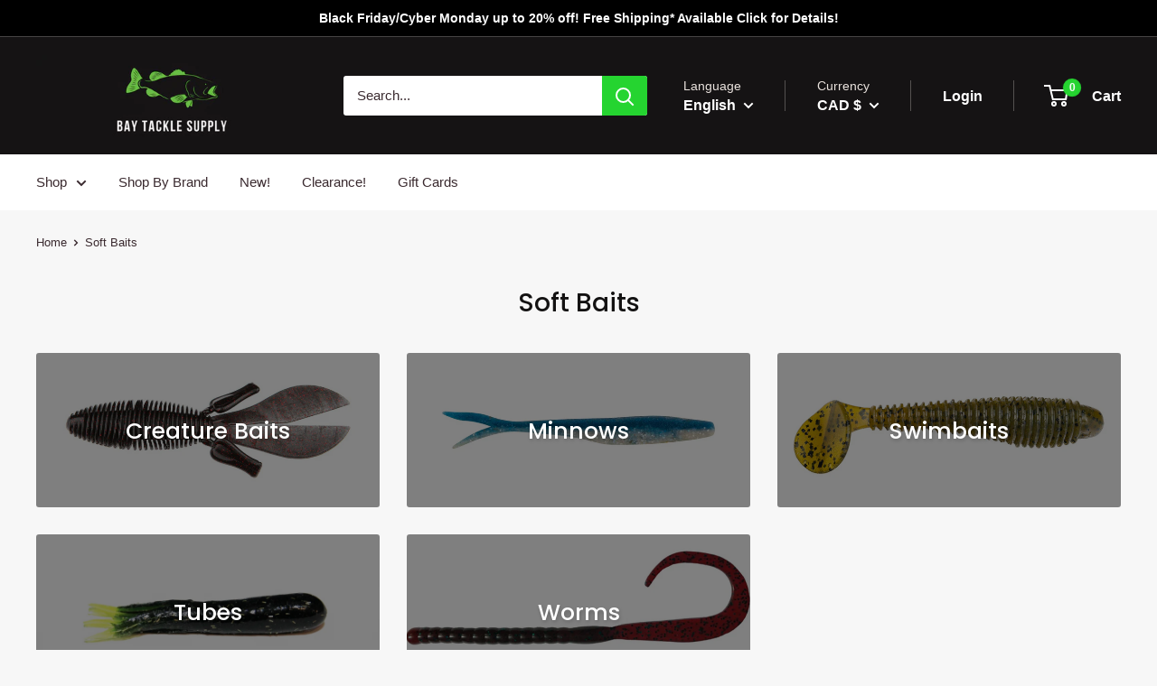

--- FILE ---
content_type: text/html; charset=utf-8
request_url: https://www.baytacklesupply.ca/collections/soft-baits
body_size: 40173
content:
<!doctype html>

<html class="no-js" lang="en">
  <head>
    <meta charset="utf-8">
    <meta name="viewport" content="width=device-width, initial-scale=1.0, height=device-height, minimum-scale=1.0, maximum-scale=1.0">
    <meta name="theme-color" content="#000000"><title>Soft Baits
</title><meta name="description" content="Soft Baits - Z-Man Fishing Products - Missile Baits - Strike King at Low Prices Shipped From Canada! Fishing lures, bass lures, fishing tackle, fishing goods, online fishing tackle store."><link rel="canonical" href="https://www.baytacklesupply.ca/collections/soft-baits"><link rel="preload" as="style" href="//www.baytacklesupply.ca/cdn/shop/t/5/assets/theme.css?v=49996461336982565581646970875">
    <link rel="preload" as="script" href="//www.baytacklesupply.ca/cdn/shop/t/5/assets/theme.js?v=12437987694567910201646970876">
    <link rel="preconnect" href="https://cdn.shopify.com">
    <link rel="preconnect" href="https://fonts.shopifycdn.com">
    <link rel="dns-prefetch" href="https://productreviews.shopifycdn.com">
    <link rel="dns-prefetch" href="https://ajax.googleapis.com">
    <link rel="dns-prefetch" href="https://maps.googleapis.com">
    <link rel="dns-prefetch" href="https://maps.gstatic.com">

    <meta property="og:type" content="website">
  <meta property="og:title" content="Soft Baits">
  <meta property="og:image" content="http://www.baytacklesupply.ca/cdn/shop/collections/TRD_Craw_Black_and_Blue.jpg?v=1605652115">
  <meta property="og:image:secure_url" content="https://www.baytacklesupply.ca/cdn/shop/collections/TRD_Craw_Black_and_Blue.jpg?v=1605652115">
  <meta property="og:image:width" content="1024">
  <meta property="og:image:height" content="546"><meta property="og:description" content="Soft Baits - Z-Man Fishing Products - Missile Baits - Strike King at Low Prices Shipped From Canada! Fishing lures, bass lures, fishing tackle, fishing goods, online fishing tackle store."><meta property="og:url" content="https://www.baytacklesupply.ca/collections/soft-baits">
<meta property="og:site_name" content="Bay Tackle Supply"><meta name="twitter:card" content="summary"><meta name="twitter:title" content="Soft Baits">
  <meta name="twitter:description" content="">
  <meta name="twitter:image" content="https://www.baytacklesupply.ca/cdn/shop/collections/TRD_Craw_Black_and_Blue_600x600_crop_center.jpg?v=1605652115">
    <link rel="preload" href="//www.baytacklesupply.ca/cdn/fonts/poppins/poppins_n5.ad5b4b72b59a00358afc706450c864c3c8323842.woff2" as="font" type="font/woff2" crossorigin><style>
  @font-face {
  font-family: Poppins;
  font-weight: 500;
  font-style: normal;
  font-display: swap;
  src: url("//www.baytacklesupply.ca/cdn/fonts/poppins/poppins_n5.ad5b4b72b59a00358afc706450c864c3c8323842.woff2") format("woff2"),
       url("//www.baytacklesupply.ca/cdn/fonts/poppins/poppins_n5.33757fdf985af2d24b32fcd84c9a09224d4b2c39.woff") format("woff");
}

  
@font-face {
  font-family: Poppins;
  font-weight: 500;
  font-style: italic;
  font-display: swap;
  src: url("//www.baytacklesupply.ca/cdn/fonts/poppins/poppins_i5.6acfce842c096080e34792078ef3cb7c3aad24d4.woff2") format("woff2"),
       url("//www.baytacklesupply.ca/cdn/fonts/poppins/poppins_i5.a49113e4fe0ad7fd7716bd237f1602cbec299b3c.woff") format("woff");
}


  
  
  

  :root {
    --default-text-font-size : 15px;
    --base-text-font-size    : 15px;
    --heading-font-family    : Poppins, sans-serif;
    --heading-font-weight    : 500;
    --heading-font-style     : normal;
    --text-font-family       : "system_ui", -apple-system, 'Segoe UI', Roboto, 'Helvetica Neue', 'Noto Sans', 'Liberation Sans', Arial, sans-serif, 'Apple Color Emoji', 'Segoe UI Emoji', 'Segoe UI Symbol', 'Noto Color Emoji';
    --text-font-weight       : 400;
    --text-font-style        : normal;
    --text-font-bolder-weight: bolder;
    --text-link-decoration   : underline;

    --text-color               : #3a2a2f;
    --text-color-rgb           : 58, 42, 47;
    --heading-color            : #131212;
    --border-color             : #f7f7f7;
    --border-color-rgb         : 247, 247, 247;
    --form-border-color        : #eaeaea;
    --accent-color             : #000000;
    --accent-color-rgb         : 0, 0, 0;
    --link-color               : #0dff1b;
    --link-color-hover         : #00c00b;
    --background               : #f7f7f7;
    --secondary-background     : #ffffff;
    --secondary-background-rgb : 255, 255, 255;
    --accent-background        : rgba(0, 0, 0, 0.08);

    --input-background: #ffffff;

    --error-color       : #f71b1b;
    --error-background  : rgba(247, 27, 27, 0.07);
    --success-color     : #48b448;
    --success-background: rgba(72, 180, 72, 0.11);

    --primary-button-background      : #25d430;
    --primary-button-background-rgb  : 37, 212, 48;
    --primary-button-text-color      : #ffffff;
    --secondary-button-background    : #060606;
    --secondary-button-background-rgb: 6, 6, 6;
    --secondary-button-text-color    : #ffffff;

    --header-background      : #151314;
    --header-text-color      : #ffffff;
    --header-light-text-color: #e9e2dd;
    --header-border-color    : rgba(233, 226, 221, 0.3);
    --header-accent-color    : #25d430;

    --footer-background-color:    #f5f4f4;
    --footer-heading-text-color:  #3a2a2f;
    --footer-body-text-color:     #3a2a2f;
    --footer-body-text-color-rgb: 58, 42, 47;
    --footer-accent-color:        #25d430;
    --footer-accent-color-rgb:    37, 212, 48;
    --footer-border:              none;
    
    --flickity-arrow-color: #c4c4c4;--product-on-sale-accent           : #ee0000;
    --product-on-sale-accent-rgb       : 238, 0, 0;
    --product-on-sale-color            : #ffffff;
    --product-in-stock-color           : #008a00;
    --product-low-stock-color          : #ee0000;
    --product-sold-out-color           : #d1d1d4;
    --product-custom-label-1-background: #25d430;
    --product-custom-label-1-color     : #ffffff;
    --product-custom-label-2-background: #a95ebe;
    --product-custom-label-2-color     : #ffffff;
    --product-review-star-color        : #ffb647;

    --mobile-container-gutter : 20px;
    --desktop-container-gutter: 40px;

    /* Shopify related variables */
    --payment-terms-background-color: #f7f7f7;
  }
</style>

<script>
  // IE11 does not have support for CSS variables, so we have to polyfill them
  if (!(((window || {}).CSS || {}).supports && window.CSS.supports('(--a: 0)'))) {
    const script = document.createElement('script');
    script.type = 'text/javascript';
    script.src = 'https://cdn.jsdelivr.net/npm/css-vars-ponyfill@2';
    script.onload = function() {
      cssVars({});
    };

    document.getElementsByTagName('head')[0].appendChild(script);
  }
</script>


    <script>window.performance && window.performance.mark && window.performance.mark('shopify.content_for_header.start');</script><meta name="google-site-verification" content="ovenCaAUPBmncMaXTNonjXTLsUYwlTgn8u_VBZYPEBc">
<meta name="google-site-verification" content="qBwdK5r4z_8ej957NWkbE8c0q0F5mZdOi2XLED0VqO0">
<meta id="shopify-digital-wallet" name="shopify-digital-wallet" content="/10480386103/digital_wallets/dialog">
<meta name="shopify-checkout-api-token" content="e786f007b8deb50ca3033019ed9d1209">
<meta id="in-context-paypal-metadata" data-shop-id="10480386103" data-venmo-supported="false" data-environment="production" data-locale="en_US" data-paypal-v4="true" data-currency="CAD">
<link rel="alternate" type="application/atom+xml" title="Feed" href="/collections/soft-baits.atom" />
<link rel="next" href="/collections/soft-baits?page=2">
<link rel="alternate" hreflang="x-default" href="https://www.baytacklesupply.ca/collections/soft-baits">
<link rel="alternate" hreflang="en" href="https://www.baytacklesupply.ca/collections/soft-baits">
<link rel="alternate" hreflang="fr" href="https://www.baytacklesupply.ca/fr/collections/soft-baits">
<link rel="alternate" hreflang="ja" href="https://www.baytacklesupply.ca/ja/collections/soft-baits">
<link rel="alternate" type="application/json+oembed" href="https://www.baytacklesupply.ca/collections/soft-baits.oembed">
<script async="async" src="/checkouts/internal/preloads.js?locale=en-CA"></script>
<link rel="preconnect" href="https://shop.app" crossorigin="anonymous">
<script async="async" src="https://shop.app/checkouts/internal/preloads.js?locale=en-CA&shop_id=10480386103" crossorigin="anonymous"></script>
<script id="apple-pay-shop-capabilities" type="application/json">{"shopId":10480386103,"countryCode":"CA","currencyCode":"CAD","merchantCapabilities":["supports3DS"],"merchantId":"gid:\/\/shopify\/Shop\/10480386103","merchantName":"Bay Tackle Supply","requiredBillingContactFields":["postalAddress","email","phone"],"requiredShippingContactFields":["postalAddress","email","phone"],"shippingType":"shipping","supportedNetworks":["visa","masterCard","discover","interac"],"total":{"type":"pending","label":"Bay Tackle Supply","amount":"1.00"},"shopifyPaymentsEnabled":true,"supportsSubscriptions":true}</script>
<script id="shopify-features" type="application/json">{"accessToken":"e786f007b8deb50ca3033019ed9d1209","betas":["rich-media-storefront-analytics"],"domain":"www.baytacklesupply.ca","predictiveSearch":true,"shopId":10480386103,"locale":"en"}</script>
<script>var Shopify = Shopify || {};
Shopify.shop = "bay-tackle-supply.myshopify.com";
Shopify.locale = "en";
Shopify.currency = {"active":"CAD","rate":"1.0"};
Shopify.country = "CA";
Shopify.theme = {"name":"Warehouse1","id":120912740407,"schema_name":"Warehouse","schema_version":"2.3.1","theme_store_id":871,"role":"main"};
Shopify.theme.handle = "null";
Shopify.theme.style = {"id":null,"handle":null};
Shopify.cdnHost = "www.baytacklesupply.ca/cdn";
Shopify.routes = Shopify.routes || {};
Shopify.routes.root = "/";</script>
<script type="module">!function(o){(o.Shopify=o.Shopify||{}).modules=!0}(window);</script>
<script>!function(o){function n(){var o=[];function n(){o.push(Array.prototype.slice.apply(arguments))}return n.q=o,n}var t=o.Shopify=o.Shopify||{};t.loadFeatures=n(),t.autoloadFeatures=n()}(window);</script>
<script>
  window.ShopifyPay = window.ShopifyPay || {};
  window.ShopifyPay.apiHost = "shop.app\/pay";
  window.ShopifyPay.redirectState = null;
</script>
<script id="shop-js-analytics" type="application/json">{"pageType":"collection"}</script>
<script defer="defer" async type="module" src="//www.baytacklesupply.ca/cdn/shopifycloud/shop-js/modules/v2/client.init-shop-cart-sync_IZsNAliE.en.esm.js"></script>
<script defer="defer" async type="module" src="//www.baytacklesupply.ca/cdn/shopifycloud/shop-js/modules/v2/chunk.common_0OUaOowp.esm.js"></script>
<script type="module">
  await import("//www.baytacklesupply.ca/cdn/shopifycloud/shop-js/modules/v2/client.init-shop-cart-sync_IZsNAliE.en.esm.js");
await import("//www.baytacklesupply.ca/cdn/shopifycloud/shop-js/modules/v2/chunk.common_0OUaOowp.esm.js");

  window.Shopify.SignInWithShop?.initShopCartSync?.({"fedCMEnabled":true,"windoidEnabled":true});

</script>
<script>
  window.Shopify = window.Shopify || {};
  if (!window.Shopify.featureAssets) window.Shopify.featureAssets = {};
  window.Shopify.featureAssets['shop-js'] = {"shop-cart-sync":["modules/v2/client.shop-cart-sync_DLOhI_0X.en.esm.js","modules/v2/chunk.common_0OUaOowp.esm.js"],"init-fed-cm":["modules/v2/client.init-fed-cm_C6YtU0w6.en.esm.js","modules/v2/chunk.common_0OUaOowp.esm.js"],"shop-button":["modules/v2/client.shop-button_BCMx7GTG.en.esm.js","modules/v2/chunk.common_0OUaOowp.esm.js"],"shop-cash-offers":["modules/v2/client.shop-cash-offers_BT26qb5j.en.esm.js","modules/v2/chunk.common_0OUaOowp.esm.js","modules/v2/chunk.modal_CGo_dVj3.esm.js"],"init-windoid":["modules/v2/client.init-windoid_B9PkRMql.en.esm.js","modules/v2/chunk.common_0OUaOowp.esm.js"],"init-shop-email-lookup-coordinator":["modules/v2/client.init-shop-email-lookup-coordinator_DZkqjsbU.en.esm.js","modules/v2/chunk.common_0OUaOowp.esm.js"],"shop-toast-manager":["modules/v2/client.shop-toast-manager_Di2EnuM7.en.esm.js","modules/v2/chunk.common_0OUaOowp.esm.js"],"shop-login-button":["modules/v2/client.shop-login-button_BtqW_SIO.en.esm.js","modules/v2/chunk.common_0OUaOowp.esm.js","modules/v2/chunk.modal_CGo_dVj3.esm.js"],"avatar":["modules/v2/client.avatar_BTnouDA3.en.esm.js"],"pay-button":["modules/v2/client.pay-button_CWa-C9R1.en.esm.js","modules/v2/chunk.common_0OUaOowp.esm.js"],"init-shop-cart-sync":["modules/v2/client.init-shop-cart-sync_IZsNAliE.en.esm.js","modules/v2/chunk.common_0OUaOowp.esm.js"],"init-customer-accounts":["modules/v2/client.init-customer-accounts_DenGwJTU.en.esm.js","modules/v2/client.shop-login-button_BtqW_SIO.en.esm.js","modules/v2/chunk.common_0OUaOowp.esm.js","modules/v2/chunk.modal_CGo_dVj3.esm.js"],"init-shop-for-new-customer-accounts":["modules/v2/client.init-shop-for-new-customer-accounts_JdHXxpS9.en.esm.js","modules/v2/client.shop-login-button_BtqW_SIO.en.esm.js","modules/v2/chunk.common_0OUaOowp.esm.js","modules/v2/chunk.modal_CGo_dVj3.esm.js"],"init-customer-accounts-sign-up":["modules/v2/client.init-customer-accounts-sign-up_D6__K_p8.en.esm.js","modules/v2/client.shop-login-button_BtqW_SIO.en.esm.js","modules/v2/chunk.common_0OUaOowp.esm.js","modules/v2/chunk.modal_CGo_dVj3.esm.js"],"checkout-modal":["modules/v2/client.checkout-modal_C_ZQDY6s.en.esm.js","modules/v2/chunk.common_0OUaOowp.esm.js","modules/v2/chunk.modal_CGo_dVj3.esm.js"],"shop-follow-button":["modules/v2/client.shop-follow-button_XetIsj8l.en.esm.js","modules/v2/chunk.common_0OUaOowp.esm.js","modules/v2/chunk.modal_CGo_dVj3.esm.js"],"lead-capture":["modules/v2/client.lead-capture_DvA72MRN.en.esm.js","modules/v2/chunk.common_0OUaOowp.esm.js","modules/v2/chunk.modal_CGo_dVj3.esm.js"],"shop-login":["modules/v2/client.shop-login_ClXNxyh6.en.esm.js","modules/v2/chunk.common_0OUaOowp.esm.js","modules/v2/chunk.modal_CGo_dVj3.esm.js"],"payment-terms":["modules/v2/client.payment-terms_CNlwjfZz.en.esm.js","modules/v2/chunk.common_0OUaOowp.esm.js","modules/v2/chunk.modal_CGo_dVj3.esm.js"]};
</script>
<script>(function() {
  var isLoaded = false;
  function asyncLoad() {
    if (isLoaded) return;
    isLoaded = true;
    var urls = ["https:\/\/bingshoppingtool-t2app-prod.trafficmanager.net\/uet\/tracking_script?shop=bay-tackle-supply.myshopify.com"];
    for (var i = 0; i < urls.length; i++) {
      var s = document.createElement('script');
      s.type = 'text/javascript';
      s.async = true;
      s.src = urls[i];
      var x = document.getElementsByTagName('script')[0];
      x.parentNode.insertBefore(s, x);
    }
  };
  if(window.attachEvent) {
    window.attachEvent('onload', asyncLoad);
  } else {
    window.addEventListener('load', asyncLoad, false);
  }
})();</script>
<script id="__st">var __st={"a":10480386103,"offset":-18000,"reqid":"c5dfa8e5-988a-4ffa-b426-c8aff86d5cbf-1768557741","pageurl":"www.baytacklesupply.ca\/collections\/soft-baits","u":"210e8ae16116","p":"collection","rtyp":"collection","rid":151798579255};</script>
<script>window.ShopifyPaypalV4VisibilityTracking = true;</script>
<script id="captcha-bootstrap">!function(){'use strict';const t='contact',e='account',n='new_comment',o=[[t,t],['blogs',n],['comments',n],[t,'customer']],c=[[e,'customer_login'],[e,'guest_login'],[e,'recover_customer_password'],[e,'create_customer']],r=t=>t.map((([t,e])=>`form[action*='/${t}']:not([data-nocaptcha='true']) input[name='form_type'][value='${e}']`)).join(','),a=t=>()=>t?[...document.querySelectorAll(t)].map((t=>t.form)):[];function s(){const t=[...o],e=r(t);return a(e)}const i='password',u='form_key',d=['recaptcha-v3-token','g-recaptcha-response','h-captcha-response',i],f=()=>{try{return window.sessionStorage}catch{return}},m='__shopify_v',_=t=>t.elements[u];function p(t,e,n=!1){try{const o=window.sessionStorage,c=JSON.parse(o.getItem(e)),{data:r}=function(t){const{data:e,action:n}=t;return t[m]||n?{data:e,action:n}:{data:t,action:n}}(c);for(const[e,n]of Object.entries(r))t.elements[e]&&(t.elements[e].value=n);n&&o.removeItem(e)}catch(o){console.error('form repopulation failed',{error:o})}}const l='form_type',E='cptcha';function T(t){t.dataset[E]=!0}const w=window,h=w.document,L='Shopify',v='ce_forms',y='captcha';let A=!1;((t,e)=>{const n=(g='f06e6c50-85a8-45c8-87d0-21a2b65856fe',I='https://cdn.shopify.com/shopifycloud/storefront-forms-hcaptcha/ce_storefront_forms_captcha_hcaptcha.v1.5.2.iife.js',D={infoText:'Protected by hCaptcha',privacyText:'Privacy',termsText:'Terms'},(t,e,n)=>{const o=w[L][v],c=o.bindForm;if(c)return c(t,g,e,D).then(n);var r;o.q.push([[t,g,e,D],n]),r=I,A||(h.body.append(Object.assign(h.createElement('script'),{id:'captcha-provider',async:!0,src:r})),A=!0)});var g,I,D;w[L]=w[L]||{},w[L][v]=w[L][v]||{},w[L][v].q=[],w[L][y]=w[L][y]||{},w[L][y].protect=function(t,e){n(t,void 0,e),T(t)},Object.freeze(w[L][y]),function(t,e,n,w,h,L){const[v,y,A,g]=function(t,e,n){const i=e?o:[],u=t?c:[],d=[...i,...u],f=r(d),m=r(i),_=r(d.filter((([t,e])=>n.includes(e))));return[a(f),a(m),a(_),s()]}(w,h,L),I=t=>{const e=t.target;return e instanceof HTMLFormElement?e:e&&e.form},D=t=>v().includes(t);t.addEventListener('submit',(t=>{const e=I(t);if(!e)return;const n=D(e)&&!e.dataset.hcaptchaBound&&!e.dataset.recaptchaBound,o=_(e),c=g().includes(e)&&(!o||!o.value);(n||c)&&t.preventDefault(),c&&!n&&(function(t){try{if(!f())return;!function(t){const e=f();if(!e)return;const n=_(t);if(!n)return;const o=n.value;o&&e.removeItem(o)}(t);const e=Array.from(Array(32),(()=>Math.random().toString(36)[2])).join('');!function(t,e){_(t)||t.append(Object.assign(document.createElement('input'),{type:'hidden',name:u})),t.elements[u].value=e}(t,e),function(t,e){const n=f();if(!n)return;const o=[...t.querySelectorAll(`input[type='${i}']`)].map((({name:t})=>t)),c=[...d,...o],r={};for(const[a,s]of new FormData(t).entries())c.includes(a)||(r[a]=s);n.setItem(e,JSON.stringify({[m]:1,action:t.action,data:r}))}(t,e)}catch(e){console.error('failed to persist form',e)}}(e),e.submit())}));const S=(t,e)=>{t&&!t.dataset[E]&&(n(t,e.some((e=>e===t))),T(t))};for(const o of['focusin','change'])t.addEventListener(o,(t=>{const e=I(t);D(e)&&S(e,y())}));const B=e.get('form_key'),M=e.get(l),P=B&&M;t.addEventListener('DOMContentLoaded',(()=>{const t=y();if(P)for(const e of t)e.elements[l].value===M&&p(e,B);[...new Set([...A(),...v().filter((t=>'true'===t.dataset.shopifyCaptcha))])].forEach((e=>S(e,t)))}))}(h,new URLSearchParams(w.location.search),n,t,e,['guest_login'])})(!0,!0)}();</script>
<script integrity="sha256-4kQ18oKyAcykRKYeNunJcIwy7WH5gtpwJnB7kiuLZ1E=" data-source-attribution="shopify.loadfeatures" defer="defer" src="//www.baytacklesupply.ca/cdn/shopifycloud/storefront/assets/storefront/load_feature-a0a9edcb.js" crossorigin="anonymous"></script>
<script crossorigin="anonymous" defer="defer" src="//www.baytacklesupply.ca/cdn/shopifycloud/storefront/assets/shopify_pay/storefront-65b4c6d7.js?v=20250812"></script>
<script data-source-attribution="shopify.dynamic_checkout.dynamic.init">var Shopify=Shopify||{};Shopify.PaymentButton=Shopify.PaymentButton||{isStorefrontPortableWallets:!0,init:function(){window.Shopify.PaymentButton.init=function(){};var t=document.createElement("script");t.src="https://www.baytacklesupply.ca/cdn/shopifycloud/portable-wallets/latest/portable-wallets.en.js",t.type="module",document.head.appendChild(t)}};
</script>
<script data-source-attribution="shopify.dynamic_checkout.buyer_consent">
  function portableWalletsHideBuyerConsent(e){var t=document.getElementById("shopify-buyer-consent"),n=document.getElementById("shopify-subscription-policy-button");t&&n&&(t.classList.add("hidden"),t.setAttribute("aria-hidden","true"),n.removeEventListener("click",e))}function portableWalletsShowBuyerConsent(e){var t=document.getElementById("shopify-buyer-consent"),n=document.getElementById("shopify-subscription-policy-button");t&&n&&(t.classList.remove("hidden"),t.removeAttribute("aria-hidden"),n.addEventListener("click",e))}window.Shopify?.PaymentButton&&(window.Shopify.PaymentButton.hideBuyerConsent=portableWalletsHideBuyerConsent,window.Shopify.PaymentButton.showBuyerConsent=portableWalletsShowBuyerConsent);
</script>
<script data-source-attribution="shopify.dynamic_checkout.cart.bootstrap">document.addEventListener("DOMContentLoaded",(function(){function t(){return document.querySelector("shopify-accelerated-checkout-cart, shopify-accelerated-checkout")}if(t())Shopify.PaymentButton.init();else{new MutationObserver((function(e,n){t()&&(Shopify.PaymentButton.init(),n.disconnect())})).observe(document.body,{childList:!0,subtree:!0})}}));
</script>
<link id="shopify-accelerated-checkout-styles" rel="stylesheet" media="screen" href="https://www.baytacklesupply.ca/cdn/shopifycloud/portable-wallets/latest/accelerated-checkout-backwards-compat.css" crossorigin="anonymous">
<style id="shopify-accelerated-checkout-cart">
        #shopify-buyer-consent {
  margin-top: 1em;
  display: inline-block;
  width: 100%;
}

#shopify-buyer-consent.hidden {
  display: none;
}

#shopify-subscription-policy-button {
  background: none;
  border: none;
  padding: 0;
  text-decoration: underline;
  font-size: inherit;
  cursor: pointer;
}

#shopify-subscription-policy-button::before {
  box-shadow: none;
}

      </style>

<script>window.performance && window.performance.mark && window.performance.mark('shopify.content_for_header.end');</script>

    <link rel="stylesheet" href="//www.baytacklesupply.ca/cdn/shop/t/5/assets/theme.css?v=49996461336982565581646970875">

    


  <script type="application/ld+json">
  {
    "@context": "http://schema.org",
    "@type": "BreadcrumbList",
  "itemListElement": [{
      "@type": "ListItem",
      "position": 1,
      "name": "Home",
      "item": "https://www.baytacklesupply.ca"
    },{
          "@type": "ListItem",
          "position": 2,
          "name": "Soft Baits",
          "item": "https://www.baytacklesupply.ca/collections/soft-baits"
        }]
  }
  </script>


    <script>
      // This allows to expose several variables to the global scope, to be used in scripts
      window.theme = {
        pageType: "collection",
        cartCount: 0,
        moneyFormat: "${{amount}}",
        moneyWithCurrencyFormat: "${{amount}} CAD",
        currencyCodeEnabled: false,
        showDiscount: true,
        discountMode: "percentage",
        searchMode: "product,article,page",
        searchUnavailableProducts: "last",
        cartType: "drawer"
      };

      window.routes = {
        rootUrl: "\/",
        rootUrlWithoutSlash: '',
        cartUrl: "\/cart",
        cartAddUrl: "\/cart\/add",
        cartChangeUrl: "\/cart\/change",
        searchUrl: "\/search",
        productRecommendationsUrl: "\/recommendations\/products"
      };

      window.languages = {
        productRegularPrice: "Regular price",
        productSalePrice: "Sale price",
        collectionOnSaleLabel: "Save {{savings}}",
        productFormUnavailable: "Unavailable",
        productFormAddToCart: "Add to cart",
        productFormSoldOut: "Sold out",
        productAdded: "Product has been added to your cart",
        productAddedShort: "Added!",
        shippingEstimatorNoResults: "No shipping could be found for your address.",
        shippingEstimatorOneResult: "There is one shipping rate for your address:",
        shippingEstimatorMultipleResults: "There are {{count}} shipping rates for your address:",
        shippingEstimatorErrors: "There are some errors:"
      };

      window.lazySizesConfig = {
        loadHidden: false,
        hFac: 0.8,
        expFactor: 3,
        customMedia: {
          '--phone': '(max-width: 640px)',
          '--tablet': '(min-width: 641px) and (max-width: 1023px)',
          '--lap': '(min-width: 1024px)'
        }
      };

      document.documentElement.className = document.documentElement.className.replace('no-js', 'js');
    </script><script src="//www.baytacklesupply.ca/cdn/shop/t/5/assets/theme.js?v=12437987694567910201646970876" defer></script>
    <script src="//www.baytacklesupply.ca/cdn/shop/t/5/assets/custom.js?v=102476495355921946141646970874" defer></script><script>
        (function () {
          window.onpageshow = function() {
            // We force re-freshing the cart content onpageshow, as most browsers will serve a cache copy when hitting the
            // back button, which cause staled data
            document.documentElement.dispatchEvent(new CustomEvent('cart:refresh', {
              bubbles: true,
              detail: {scrollToTop: false}
            }));
          };
        })();
      </script><link href="https://monorail-edge.shopifysvc.com" rel="dns-prefetch">
<script>(function(){if ("sendBeacon" in navigator && "performance" in window) {try {var session_token_from_headers = performance.getEntriesByType('navigation')[0].serverTiming.find(x => x.name == '_s').description;} catch {var session_token_from_headers = undefined;}var session_cookie_matches = document.cookie.match(/_shopify_s=([^;]*)/);var session_token_from_cookie = session_cookie_matches && session_cookie_matches.length === 2 ? session_cookie_matches[1] : "";var session_token = session_token_from_headers || session_token_from_cookie || "";function handle_abandonment_event(e) {var entries = performance.getEntries().filter(function(entry) {return /monorail-edge.shopifysvc.com/.test(entry.name);});if (!window.abandonment_tracked && entries.length === 0) {window.abandonment_tracked = true;var currentMs = Date.now();var navigation_start = performance.timing.navigationStart;var payload = {shop_id: 10480386103,url: window.location.href,navigation_start,duration: currentMs - navigation_start,session_token,page_type: "collection"};window.navigator.sendBeacon("https://monorail-edge.shopifysvc.com/v1/produce", JSON.stringify({schema_id: "online_store_buyer_site_abandonment/1.1",payload: payload,metadata: {event_created_at_ms: currentMs,event_sent_at_ms: currentMs}}));}}window.addEventListener('pagehide', handle_abandonment_event);}}());</script>
<script id="web-pixels-manager-setup">(function e(e,d,r,n,o){if(void 0===o&&(o={}),!Boolean(null===(a=null===(i=window.Shopify)||void 0===i?void 0:i.analytics)||void 0===a?void 0:a.replayQueue)){var i,a;window.Shopify=window.Shopify||{};var t=window.Shopify;t.analytics=t.analytics||{};var s=t.analytics;s.replayQueue=[],s.publish=function(e,d,r){return s.replayQueue.push([e,d,r]),!0};try{self.performance.mark("wpm:start")}catch(e){}var l=function(){var e={modern:/Edge?\/(1{2}[4-9]|1[2-9]\d|[2-9]\d{2}|\d{4,})\.\d+(\.\d+|)|Firefox\/(1{2}[4-9]|1[2-9]\d|[2-9]\d{2}|\d{4,})\.\d+(\.\d+|)|Chrom(ium|e)\/(9{2}|\d{3,})\.\d+(\.\d+|)|(Maci|X1{2}).+ Version\/(15\.\d+|(1[6-9]|[2-9]\d|\d{3,})\.\d+)([,.]\d+|)( \(\w+\)|)( Mobile\/\w+|) Safari\/|Chrome.+OPR\/(9{2}|\d{3,})\.\d+\.\d+|(CPU[ +]OS|iPhone[ +]OS|CPU[ +]iPhone|CPU IPhone OS|CPU iPad OS)[ +]+(15[._]\d+|(1[6-9]|[2-9]\d|\d{3,})[._]\d+)([._]\d+|)|Android:?[ /-](13[3-9]|1[4-9]\d|[2-9]\d{2}|\d{4,})(\.\d+|)(\.\d+|)|Android.+Firefox\/(13[5-9]|1[4-9]\d|[2-9]\d{2}|\d{4,})\.\d+(\.\d+|)|Android.+Chrom(ium|e)\/(13[3-9]|1[4-9]\d|[2-9]\d{2}|\d{4,})\.\d+(\.\d+|)|SamsungBrowser\/([2-9]\d|\d{3,})\.\d+/,legacy:/Edge?\/(1[6-9]|[2-9]\d|\d{3,})\.\d+(\.\d+|)|Firefox\/(5[4-9]|[6-9]\d|\d{3,})\.\d+(\.\d+|)|Chrom(ium|e)\/(5[1-9]|[6-9]\d|\d{3,})\.\d+(\.\d+|)([\d.]+$|.*Safari\/(?![\d.]+ Edge\/[\d.]+$))|(Maci|X1{2}).+ Version\/(10\.\d+|(1[1-9]|[2-9]\d|\d{3,})\.\d+)([,.]\d+|)( \(\w+\)|)( Mobile\/\w+|) Safari\/|Chrome.+OPR\/(3[89]|[4-9]\d|\d{3,})\.\d+\.\d+|(CPU[ +]OS|iPhone[ +]OS|CPU[ +]iPhone|CPU IPhone OS|CPU iPad OS)[ +]+(10[._]\d+|(1[1-9]|[2-9]\d|\d{3,})[._]\d+)([._]\d+|)|Android:?[ /-](13[3-9]|1[4-9]\d|[2-9]\d{2}|\d{4,})(\.\d+|)(\.\d+|)|Mobile Safari.+OPR\/([89]\d|\d{3,})\.\d+\.\d+|Android.+Firefox\/(13[5-9]|1[4-9]\d|[2-9]\d{2}|\d{4,})\.\d+(\.\d+|)|Android.+Chrom(ium|e)\/(13[3-9]|1[4-9]\d|[2-9]\d{2}|\d{4,})\.\d+(\.\d+|)|Android.+(UC? ?Browser|UCWEB|U3)[ /]?(15\.([5-9]|\d{2,})|(1[6-9]|[2-9]\d|\d{3,})\.\d+)\.\d+|SamsungBrowser\/(5\.\d+|([6-9]|\d{2,})\.\d+)|Android.+MQ{2}Browser\/(14(\.(9|\d{2,})|)|(1[5-9]|[2-9]\d|\d{3,})(\.\d+|))(\.\d+|)|K[Aa][Ii]OS\/(3\.\d+|([4-9]|\d{2,})\.\d+)(\.\d+|)/},d=e.modern,r=e.legacy,n=navigator.userAgent;return n.match(d)?"modern":n.match(r)?"legacy":"unknown"}(),u="modern"===l?"modern":"legacy",c=(null!=n?n:{modern:"",legacy:""})[u],f=function(e){return[e.baseUrl,"/wpm","/b",e.hashVersion,"modern"===e.buildTarget?"m":"l",".js"].join("")}({baseUrl:d,hashVersion:r,buildTarget:u}),m=function(e){var d=e.version,r=e.bundleTarget,n=e.surface,o=e.pageUrl,i=e.monorailEndpoint;return{emit:function(e){var a=e.status,t=e.errorMsg,s=(new Date).getTime(),l=JSON.stringify({metadata:{event_sent_at_ms:s},events:[{schema_id:"web_pixels_manager_load/3.1",payload:{version:d,bundle_target:r,page_url:o,status:a,surface:n,error_msg:t},metadata:{event_created_at_ms:s}}]});if(!i)return console&&console.warn&&console.warn("[Web Pixels Manager] No Monorail endpoint provided, skipping logging."),!1;try{return self.navigator.sendBeacon.bind(self.navigator)(i,l)}catch(e){}var u=new XMLHttpRequest;try{return u.open("POST",i,!0),u.setRequestHeader("Content-Type","text/plain"),u.send(l),!0}catch(e){return console&&console.warn&&console.warn("[Web Pixels Manager] Got an unhandled error while logging to Monorail."),!1}}}}({version:r,bundleTarget:l,surface:e.surface,pageUrl:self.location.href,monorailEndpoint:e.monorailEndpoint});try{o.browserTarget=l,function(e){var d=e.src,r=e.async,n=void 0===r||r,o=e.onload,i=e.onerror,a=e.sri,t=e.scriptDataAttributes,s=void 0===t?{}:t,l=document.createElement("script"),u=document.querySelector("head"),c=document.querySelector("body");if(l.async=n,l.src=d,a&&(l.integrity=a,l.crossOrigin="anonymous"),s)for(var f in s)if(Object.prototype.hasOwnProperty.call(s,f))try{l.dataset[f]=s[f]}catch(e){}if(o&&l.addEventListener("load",o),i&&l.addEventListener("error",i),u)u.appendChild(l);else{if(!c)throw new Error("Did not find a head or body element to append the script");c.appendChild(l)}}({src:f,async:!0,onload:function(){if(!function(){var e,d;return Boolean(null===(d=null===(e=window.Shopify)||void 0===e?void 0:e.analytics)||void 0===d?void 0:d.initialized)}()){var d=window.webPixelsManager.init(e)||void 0;if(d){var r=window.Shopify.analytics;r.replayQueue.forEach((function(e){var r=e[0],n=e[1],o=e[2];d.publishCustomEvent(r,n,o)})),r.replayQueue=[],r.publish=d.publishCustomEvent,r.visitor=d.visitor,r.initialized=!0}}},onerror:function(){return m.emit({status:"failed",errorMsg:"".concat(f," has failed to load")})},sri:function(e){var d=/^sha384-[A-Za-z0-9+/=]+$/;return"string"==typeof e&&d.test(e)}(c)?c:"",scriptDataAttributes:o}),m.emit({status:"loading"})}catch(e){m.emit({status:"failed",errorMsg:(null==e?void 0:e.message)||"Unknown error"})}}})({shopId: 10480386103,storefrontBaseUrl: "https://www.baytacklesupply.ca",extensionsBaseUrl: "https://extensions.shopifycdn.com/cdn/shopifycloud/web-pixels-manager",monorailEndpoint: "https://monorail-edge.shopifysvc.com/unstable/produce_batch",surface: "storefront-renderer",enabledBetaFlags: ["2dca8a86"],webPixelsConfigList: [{"id":"967802935","configuration":"{\"ti\":\"17196110\",\"endpoint\":\"https:\/\/bat.bing.com\/action\/0\"}","eventPayloadVersion":"v1","runtimeContext":"STRICT","scriptVersion":"5ee93563fe31b11d2d65e2f09a5229dc","type":"APP","apiClientId":2997493,"privacyPurposes":["ANALYTICS","MARKETING","SALE_OF_DATA"],"dataSharingAdjustments":{"protectedCustomerApprovalScopes":["read_customer_personal_data"]}},{"id":"225280055","configuration":"{\"config\":\"{\\\"pixel_id\\\":\\\"AW-10854987710\\\",\\\"target_country\\\":\\\"CA\\\",\\\"gtag_events\\\":[{\\\"type\\\":\\\"search\\\",\\\"action_label\\\":\\\"AW-10854987710\\\/O9qBCIvZgLYDEL7vh7go\\\"},{\\\"type\\\":\\\"begin_checkout\\\",\\\"action_label\\\":\\\"AW-10854987710\\\/1tXRCIjZgLYDEL7vh7go\\\"},{\\\"type\\\":\\\"view_item\\\",\\\"action_label\\\":[\\\"AW-10854987710\\\/wYKTCILZgLYDEL7vh7go\\\",\\\"MC-79DFC5VJCZ\\\"]},{\\\"type\\\":\\\"purchase\\\",\\\"action_label\\\":[\\\"AW-10854987710\\\/5vpCCP_YgLYDEL7vh7go\\\",\\\"MC-79DFC5VJCZ\\\"]},{\\\"type\\\":\\\"page_view\\\",\\\"action_label\\\":[\\\"AW-10854987710\\\/mX-cCPzYgLYDEL7vh7go\\\",\\\"MC-79DFC5VJCZ\\\"]},{\\\"type\\\":\\\"add_payment_info\\\",\\\"action_label\\\":\\\"AW-10854987710\\\/RYpOCI7ZgLYDEL7vh7go\\\"},{\\\"type\\\":\\\"add_to_cart\\\",\\\"action_label\\\":\\\"AW-10854987710\\\/YFkDCIXZgLYDEL7vh7go\\\"}],\\\"enable_monitoring_mode\\\":false}\"}","eventPayloadVersion":"v1","runtimeContext":"OPEN","scriptVersion":"b2a88bafab3e21179ed38636efcd8a93","type":"APP","apiClientId":1780363,"privacyPurposes":[],"dataSharingAdjustments":{"protectedCustomerApprovalScopes":["read_customer_address","read_customer_email","read_customer_name","read_customer_personal_data","read_customer_phone"]}},{"id":"90308663","configuration":"{\"pixel_id\":\"3367279773344853\",\"pixel_type\":\"facebook_pixel\",\"metaapp_system_user_token\":\"-\"}","eventPayloadVersion":"v1","runtimeContext":"OPEN","scriptVersion":"ca16bc87fe92b6042fbaa3acc2fbdaa6","type":"APP","apiClientId":2329312,"privacyPurposes":["ANALYTICS","MARKETING","SALE_OF_DATA"],"dataSharingAdjustments":{"protectedCustomerApprovalScopes":["read_customer_address","read_customer_email","read_customer_name","read_customer_personal_data","read_customer_phone"]}},{"id":"46104631","eventPayloadVersion":"v1","runtimeContext":"LAX","scriptVersion":"1","type":"CUSTOM","privacyPurposes":["MARKETING"],"name":"Meta pixel (migrated)"},{"id":"59998263","eventPayloadVersion":"v1","runtimeContext":"LAX","scriptVersion":"1","type":"CUSTOM","privacyPurposes":["ANALYTICS"],"name":"Google Analytics tag (migrated)"},{"id":"shopify-app-pixel","configuration":"{}","eventPayloadVersion":"v1","runtimeContext":"STRICT","scriptVersion":"0450","apiClientId":"shopify-pixel","type":"APP","privacyPurposes":["ANALYTICS","MARKETING"]},{"id":"shopify-custom-pixel","eventPayloadVersion":"v1","runtimeContext":"LAX","scriptVersion":"0450","apiClientId":"shopify-pixel","type":"CUSTOM","privacyPurposes":["ANALYTICS","MARKETING"]}],isMerchantRequest: false,initData: {"shop":{"name":"Bay Tackle Supply","paymentSettings":{"currencyCode":"CAD"},"myshopifyDomain":"bay-tackle-supply.myshopify.com","countryCode":"CA","storefrontUrl":"https:\/\/www.baytacklesupply.ca"},"customer":null,"cart":null,"checkout":null,"productVariants":[],"purchasingCompany":null},},"https://www.baytacklesupply.ca/cdn","fcfee988w5aeb613cpc8e4bc33m6693e112",{"modern":"","legacy":""},{"shopId":"10480386103","storefrontBaseUrl":"https:\/\/www.baytacklesupply.ca","extensionBaseUrl":"https:\/\/extensions.shopifycdn.com\/cdn\/shopifycloud\/web-pixels-manager","surface":"storefront-renderer","enabledBetaFlags":"[\"2dca8a86\"]","isMerchantRequest":"false","hashVersion":"fcfee988w5aeb613cpc8e4bc33m6693e112","publish":"custom","events":"[[\"page_viewed\",{}],[\"collection_viewed\",{\"collection\":{\"id\":\"151798579255\",\"title\":\"Soft Baits\",\"productVariants\":[{\"price\":{\"amount\":4.19,\"currencyCode\":\"CAD\"},\"product\":{\"title\":\"11\\\" Blitz Worm 8pk\",\"vendor\":\"X Zone\",\"id\":\"4597345255479\",\"untranslatedTitle\":\"11\\\" Blitz Worm 8pk\",\"url\":\"\/products\/blitz-worm\",\"type\":\"Soft Bait\"},\"id\":\"32234972741687\",\"image\":{\"src\":\"\/\/www.baytacklesupply.ca\/cdn\/shop\/products\/image-38100-full.jpg?v=1597379525\"},\"sku\":\"\",\"title\":\"11\\\" \/ Watermelon Candy\",\"untranslatedTitle\":\"11\\\" \/ Watermelon Candy\"},{\"price\":{\"amount\":6.99,\"currencyCode\":\"CAD\"},\"product\":{\"title\":\"3x Zero Sinking Stick Worm 6pk\",\"vendor\":\"Strike King\",\"id\":\"6928364699703\",\"untranslatedTitle\":\"3x Zero Sinking Stick Worm 6pk\",\"url\":\"\/products\/3x-zero-sinking-stick-worm-6pk\",\"type\":\"Soft Bait\"},\"id\":\"40571619999799\",\"image\":{\"src\":\"\/\/www.baytacklesupply.ca\/cdn\/shop\/files\/3xz5-101_zerostickworm_bamacraw_glam2.png?v=1708292981\"},\"sku\":\"\",\"title\":\"5\\\" \/ Bama Craw\",\"untranslatedTitle\":\"5\\\" \/ Bama Craw\"},{\"price\":{\"amount\":4.19,\"currencyCode\":\"CAD\"},\"product\":{\"title\":\"6\\\" Deception Worm 15pk\",\"vendor\":\"X Zone\",\"id\":\"4597345222711\",\"untranslatedTitle\":\"6\\\" Deception Worm 15pk\",\"url\":\"\/products\/deception-worm\",\"type\":\"Soft Bait\"},\"id\":\"32234972315703\",\"image\":{\"src\":\"\/\/www.baytacklesupply.ca\/cdn\/shop\/products\/image-36873-full.jpg?v=1597379514\"},\"sku\":\"\",\"title\":\"6\\\" \/ Sprayed Grass\",\"untranslatedTitle\":\"6\\\" \/ Sprayed Grass\"},{\"price\":{\"amount\":4.19,\"currencyCode\":\"CAD\"},\"product\":{\"title\":\"Adrenaline Bug 8pk\",\"vendor\":\"X Zone\",\"id\":\"4510643388471\",\"untranslatedTitle\":\"Adrenaline Bug 8pk\",\"url\":\"\/products\/adrenaline-bug\",\"type\":\"Soft Bait\"},\"id\":\"31878004342839\",\"image\":{\"src\":\"\/\/www.baytacklesupply.ca\/cdn\/shop\/products\/image-31059-full_a6c04f71-87a0-4a1b-99f3-e590b830c271.jpg?v=1596686424\"},\"sku\":\"\",\"title\":\"4\\\" \/ Sprayed Grass\",\"untranslatedTitle\":\"4\\\" \/ Sprayed Grass\"},{\"price\":{\"amount\":4.19,\"currencyCode\":\"CAD\"},\"product\":{\"title\":\"Adrenaline Bug Jr. 8pk\",\"vendor\":\"X Zone\",\"id\":\"6548073283639\",\"untranslatedTitle\":\"Adrenaline Bug Jr. 8pk\",\"url\":\"\/products\/adrenaline-bug-jr\",\"type\":\"Soft Bait\"},\"id\":\"39289023692855\",\"image\":{\"src\":\"\/\/www.baytacklesupply.ca\/cdn\/shop\/products\/image-58301-full_38351464-900a-4912-9d2a-f97dbd4fd8b2.jpg?v=1617245532\"},\"sku\":\"\",\"title\":\"3.5\\\" \/ Sprayed Grass\",\"untranslatedTitle\":\"3.5\\\" \/ Sprayed Grass\"},{\"price\":{\"amount\":4.19,\"currencyCode\":\"CAD\"},\"product\":{\"title\":\"Adrenaline Craw 6pk\",\"vendor\":\"X Zone\",\"id\":\"6548073316407\",\"untranslatedTitle\":\"Adrenaline Craw 6pk\",\"url\":\"\/products\/adrenaline-craw\",\"type\":\"Soft Bait\"},\"id\":\"39289024053303\",\"image\":{\"src\":\"\/\/www.baytacklesupply.ca\/cdn\/shop\/products\/image-58312-full_f22461e9-0c93-406b-ac33-4abf22ac1e2f.jpg?v=1617245542\"},\"sku\":\"\",\"title\":\"4.25\\\" \/ Watermelon Red Flake\",\"untranslatedTitle\":\"4.25\\\" \/ Watermelon Red Flake\"},{\"price\":{\"amount\":4.19,\"currencyCode\":\"CAD\"},\"product\":{\"title\":\"Adrenaline Craw Jr. 7pk\",\"vendor\":\"X Zone\",\"id\":\"6657359020087\",\"untranslatedTitle\":\"Adrenaline Craw Jr. 7pk\",\"url\":\"\/products\/adrenaline-craw-jr-7pk\",\"type\":\"\"},\"id\":\"39728107552823\",\"image\":{\"src\":\"\/\/www.baytacklesupply.ca\/cdn\/shop\/products\/GPBlackFlake_5113d3c2-e923-49e1-9df7-d3f10821627a.jpg?v=1650945810\"},\"sku\":\"\",\"title\":\"3.5\\\" \/ Green Pumpkin Black Flk\",\"untranslatedTitle\":\"3.5\\\" \/ Green Pumpkin Black Flk\"},{\"price\":{\"amount\":6.99,\"currencyCode\":\"CAD\"},\"product\":{\"title\":\"Baby D Bomb Creature Bait 7pk\",\"vendor\":\"Missile Baits\",\"id\":\"4526872330295\",\"untranslatedTitle\":\"Baby D Bomb Creature Bait 7pk\",\"url\":\"\/products\/baby-d-bomb-creature-bait\",\"type\":\"Soft Bait\"},\"id\":\"39321934790711\",\"image\":{\"src\":\"\/\/www.baytacklesupply.ca\/cdn\/shop\/products\/rs_b84a7925-8d8e-4455-b408-5a6355aed4e2.jpg?v=1596686406\"},\"sku\":\"\",\"title\":\"3.65\\\" \/ Candy Grass\",\"untranslatedTitle\":\"3.65\\\" \/ Candy Grass\"},{\"price\":{\"amount\":6.99,\"currencyCode\":\"CAD\"},\"product\":{\"title\":\"Baby Z-Too\",\"vendor\":\"Strike King\",\"id\":\"6668794232887\",\"untranslatedTitle\":\"Baby Z-Too\",\"url\":\"\/products\/baby-z-too\",\"type\":\"\"},\"id\":\"39777909637175\",\"image\":{\"src\":\"\/\/www.baytacklesupply.ca\/cdn\/shop\/products\/rs_967d7a96-bb00-4fe6-9633-2b22315cc266.jpg?v=1655179138\"},\"sku\":\"\",\"title\":\"Arkansas Shiner\",\"untranslatedTitle\":\"Arkansas Shiner\"},{\"price\":{\"amount\":7.29,\"currencyCode\":\"CAD\"},\"product\":{\"title\":\"Baitfuel B Bug Creature Bait 8pk\",\"vendor\":\"NetBait\",\"id\":\"7007389089847\",\"untranslatedTitle\":\"Baitfuel B Bug Creature Bait 8pk\",\"url\":\"\/products\/baitfuel-b-bug-creature-bait-8pk\",\"type\":\"Soft Bait\"},\"id\":\"40819843465271\",\"image\":{\"src\":\"\/\/www.baytacklesupply.ca\/cdn\/shop\/files\/rs_4d60eca4-e180-4de5-aa58-e2e9ce45fe2e.jpg?v=1713673458\"},\"sku\":\"\",\"title\":\"3\\\" \/ Okeechobee Craw\",\"untranslatedTitle\":\"3\\\" \/ Okeechobee Craw\"},{\"price\":{\"amount\":7.29,\"currencyCode\":\"CAD\"},\"product\":{\"title\":\"Baitfuel Baby Paca Craw 3.75\\\" 9pk\",\"vendor\":\"NetBait\",\"id\":\"7007388827703\",\"untranslatedTitle\":\"Baitfuel Baby Paca Craw 3.75\\\" 9pk\",\"url\":\"\/products\/baitfuel-baby-paca-craw-3-75-9pk\",\"type\":\"Soft Bait\"},\"id\":\"40819841925175\",\"image\":{\"src\":\"\/\/www.baytacklesupply.ca\/cdn\/shop\/files\/rs_94616338-6853-4c25-9112-fc251df144a9.jpg?v=1713672726\"},\"sku\":\"\",\"title\":\"Black Blue Flake\",\"untranslatedTitle\":\"Black Blue Flake\"},{\"price\":{\"amount\":7.29,\"currencyCode\":\"CAD\"},\"product\":{\"title\":\"Baitfuel BF Toad 5pk\",\"vendor\":\"NetBait\",\"id\":\"6814142103607\",\"untranslatedTitle\":\"Baitfuel BF Toad 5pk\",\"url\":\"\/products\/baitfuel-bf-toad-5pk\",\"type\":\"Soft Bait\"},\"id\":\"41690853802039\",\"image\":{\"src\":\"\/\/www.baytacklesupply.ca\/cdn\/shop\/files\/rs_36eead9b-e0c0-4efa-a2ec-4578856d7c7b.webp?v=1748916278\"},\"sku\":null,\"title\":\"4\\\" \/ Bull Frog\",\"untranslatedTitle\":\"4\\\" \/ Bull Frog\"},{\"price\":{\"amount\":7.29,\"currencyCode\":\"CAD\"},\"product\":{\"title\":\"Baitfuel Big Bopper Worm 5.75\\\" 15pk\",\"vendor\":\"NetBait\",\"id\":\"7007387353143\",\"untranslatedTitle\":\"Baitfuel Big Bopper Worm 5.75\\\" 15pk\",\"url\":\"\/products\/baitfuel-big-bopper-worm-5-75-15pk\",\"type\":\"Soft Bait\"},\"id\":\"40819836780599\",\"image\":{\"src\":\"\/\/www.baytacklesupply.ca\/cdn\/shop\/files\/rs_37fa881a-9d70-4eee-bca8-a8d514115850.jpg?v=1713670726\"},\"sku\":\"\",\"title\":\"Okeechobee Craw\",\"untranslatedTitle\":\"Okeechobee Craw\"},{\"price\":{\"amount\":7.29,\"currencyCode\":\"CAD\"},\"product\":{\"title\":\"Baitfuel Finesse Worm 4.75\\\" 20pk\",\"vendor\":\"NetBait\",\"id\":\"7007386173495\",\"untranslatedTitle\":\"Baitfuel Finesse Worm 4.75\\\" 20pk\",\"url\":\"\/products\/baitfuel-finesse-worm-4-75-20pk\",\"type\":\"Soft Bait\"},\"id\":\"40819826982967\",\"image\":{\"src\":\"\/\/www.baytacklesupply.ca\/cdn\/shop\/files\/rs_9d912ec6-49c5-4d60-97d8-71e6d53a7aa9.jpg?v=1713669406\"},\"sku\":\"\",\"title\":\"Junebug\",\"untranslatedTitle\":\"Junebug\"},{\"price\":{\"amount\":7.99,\"currencyCode\":\"CAD\"},\"product\":{\"title\":\"Baitfuel HexTek Blip Minnow 3\\\" 10pk\",\"vendor\":\"NetBait\",\"id\":\"7266538586167\",\"untranslatedTitle\":\"Baitfuel HexTek Blip Minnow 3\\\" 10pk\",\"url\":\"\/products\/baitfuel-hextek-blip-minnow-3-10pk\",\"type\":\"Soft Bait\"},\"id\":\"41598617387063\",\"image\":{\"src\":\"\/\/www.baytacklesupply.ca\/cdn\/shop\/files\/rs_3cfa1521-1b88-4c50-8d92-a016bd510704.jpg?v=1743953765\"},\"sku\":\"\",\"title\":\"Spot Remover\",\"untranslatedTitle\":\"Spot Remover\"},{\"price\":{\"amount\":7.99,\"currencyCode\":\"CAD\"},\"product\":{\"title\":\"Baitfuel HexTek Eko Shad 7pk\",\"vendor\":\"NetBait\",\"id\":\"7266535768119\",\"untranslatedTitle\":\"Baitfuel HexTek Eko Shad 7pk\",\"url\":\"\/products\/baitfuel-hextek-eko-shad-7pk\",\"type\":\"Soft Bait\"},\"id\":\"41598599495735\",\"image\":{\"src\":\"\/\/www.baytacklesupply.ca\/cdn\/shop\/files\/rs_b7473a58-b142-49c1-a9a5-a7b02ce8c4e4.jpg?v=1743953436\"},\"sku\":\"\",\"title\":\"3\\\" \/ Electric Shad\",\"untranslatedTitle\":\"3\\\" \/ Electric Shad\"},{\"price\":{\"amount\":7.99,\"currencyCode\":\"CAD\"},\"product\":{\"title\":\"Baitfuel HexTek The Rascal 3.5\\\" 8pk\",\"vendor\":\"NetBait\",\"id\":\"7266534654007\",\"untranslatedTitle\":\"Baitfuel HexTek The Rascal 3.5\\\" 8pk\",\"url\":\"\/products\/baitfuel-hextek-the-rascal-3-5-8pk\",\"type\":\"Soft Bait\"},\"id\":\"41598590943287\",\"image\":{\"src\":\"\/\/www.baytacklesupply.ca\/cdn\/shop\/files\/rs_846f8532-68c1-4107-ba1e-02c3d587b45f.jpg?v=1743952883\"},\"sku\":\"\",\"title\":\"Alabama Craw\",\"untranslatedTitle\":\"Alabama Craw\"},{\"price\":{\"amount\":7.29,\"currencyCode\":\"CAD\"},\"product\":{\"title\":\"Baitfuel Ion Stick Bait 5\\\" 8pk\",\"vendor\":\"NetBait\",\"id\":\"7007388106807\",\"untranslatedTitle\":\"Baitfuel Ion Stick Bait 5\\\" 8pk\",\"url\":\"\/products\/baitfuel-ion-stick-bait-5-8pk\",\"type\":\"Soft Bait\"},\"id\":\"40819838943287\",\"image\":{\"src\":\"\/\/www.baytacklesupply.ca\/cdn\/shop\/files\/rs_eb9d6cad-a72e-4d3b-b993-fa585862ca80.jpg?v=1713671847\"},\"sku\":\"\",\"title\":\"Green Pumpkin\",\"untranslatedTitle\":\"Green Pumpkin\"},{\"price\":{\"amount\":7.29,\"currencyCode\":\"CAD\"},\"product\":{\"title\":\"Baitfuel Little Spanky Swimbait 3.25\\\" 9pk\",\"vendor\":\"NetBait\",\"id\":\"7007389712439\",\"untranslatedTitle\":\"Baitfuel Little Spanky Swimbait 3.25\\\" 9pk\",\"url\":\"\/products\/baitfuel-little-spanky-swimbait-3-25-9pk\",\"type\":\"Soft Bait\"},\"id\":\"40819849297975\",\"image\":{\"src\":\"\/\/www.baytacklesupply.ca\/cdn\/shop\/files\/rs_55a739f4-6eb1-4f0c-84bd-627db198bf55.jpg?v=1713674914\"},\"sku\":\"\",\"title\":\"Smokin' Shad\",\"untranslatedTitle\":\"Smokin' Shad\"},{\"price\":{\"amount\":5.29,\"currencyCode\":\"CAD\"},\"product\":{\"title\":\"Baitfuel Lizard 6\\\" 9pk\",\"vendor\":\"NetBait\",\"id\":\"7007386796087\",\"untranslatedTitle\":\"Baitfuel Lizard 6\\\" 9pk\",\"url\":\"\/products\/baitfuel-lizard-6-9pk\",\"type\":\"Soft Bait\"},\"id\":\"40819830751287\",\"image\":{\"src\":\"\/\/www.baytacklesupply.ca\/cdn\/shop\/files\/rs_6f982f76-eaa8-4b6a-b024-a272446d4a48.jpg?v=1713670101\"},\"sku\":\"\",\"title\":\"Green Pumpkin\",\"untranslatedTitle\":\"Green Pumpkin\"},{\"price\":{\"amount\":5.19,\"currencyCode\":\"CAD\"},\"product\":{\"title\":\"Baitfuel Paca Chunk 3\\\" 6pk\",\"vendor\":\"NetBait\",\"id\":\"7007388958775\",\"untranslatedTitle\":\"Baitfuel Paca Chunk 3\\\" 6pk\",\"url\":\"\/products\/baitfuel-paca-chunk-3-6pk\",\"type\":\"Soft Bait\"},\"id\":\"40819842482231\",\"image\":{\"src\":\"\/\/www.baytacklesupply.ca\/cdn\/shop\/files\/rs_239c41cf-ba0b-4f77-8b75-b602ccf147c0.jpg?v=1713673069\"},\"sku\":\"\",\"title\":\"Black\",\"untranslatedTitle\":\"Black\"},{\"price\":{\"amount\":7.29,\"currencyCode\":\"CAD\"},\"product\":{\"title\":\"Baitfuel Paca Craw 5\\\" 8pk\",\"vendor\":\"NetBait\",\"id\":\"7007388500023\",\"untranslatedTitle\":\"Baitfuel Paca Craw 5\\\" 8pk\",\"url\":\"\/products\/baitfuel-paca-craw-5-8pk\",\"type\":\"Soft Bait\"},\"id\":\"40819840712759\",\"image\":{\"src\":\"\/\/www.baytacklesupply.ca\/cdn\/shop\/files\/rs_af5f4e86-25a4-4d0a-99d9-69de92f91465.jpg?v=1713672197\"},\"sku\":\"\",\"title\":\"Alabama Craw\",\"untranslatedTitle\":\"Alabama Craw\"},{\"price\":{\"amount\":7.29,\"currencyCode\":\"CAD\"},\"product\":{\"title\":\"Baitfuel Swimming Minnow 4\\\" 6pk\",\"vendor\":\"NetBait\",\"id\":\"7007394299959\",\"untranslatedTitle\":\"Baitfuel Swimming Minnow 4\\\" 6pk\",\"url\":\"\/products\/baitfuel-swimming-minnow-4-6pk\",\"type\":\"Soft Bait\"},\"id\":\"40819857686583\",\"image\":{\"src\":\"\/\/www.baytacklesupply.ca\/cdn\/shop\/files\/rs_3bcf28b3-40e9-437d-bf0f-4b02374173a1.jpg?v=1713677885\"},\"sku\":\"\",\"title\":\"Alabama Craw\",\"untranslatedTitle\":\"Alabama Craw\"},{\"price\":{\"amount\":7.29,\"currencyCode\":\"CAD\"},\"product\":{\"title\":\"Baitfuel T-Mac Worm 6.5\\\" 20pk\",\"vendor\":\"NetBait\",\"id\":\"7007387123767\",\"untranslatedTitle\":\"Baitfuel T-Mac Worm 6.5\\\" 20pk\",\"url\":\"\/products\/baitfuel-t-mac-worm-6-5-20pk\",\"type\":\"Soft Bait\"},\"id\":\"40819832619063\",\"image\":{\"src\":\"\/\/www.baytacklesupply.ca\/cdn\/shop\/files\/rs_6a1bee48-5783-4365-9538-0880a389bc47.jpg?v=1713670446\"},\"sku\":\"\",\"title\":\"Black\",\"untranslatedTitle\":\"Black\"},{\"price\":{\"amount\":5.29,\"currencyCode\":\"CAD\"},\"product\":{\"title\":\"Baitfuel Twin Tail Grub 3\\\" 10pk\",\"vendor\":\"NetBait\",\"id\":\"7007387648055\",\"untranslatedTitle\":\"Baitfuel Twin Tail Grub 3\\\" 10pk\",\"url\":\"\/products\/baitfule-twin-tail-grub-3-10pk\",\"type\":\"Soft Bait\"},\"id\":\"40819837829175\",\"image\":{\"src\":\"\/\/www.baytacklesupply.ca\/cdn\/shop\/files\/rs_37a7a03e-6c61-4712-8c4e-49668ec7d7a0.jpg?v=1713671141\"},\"sku\":\"\",\"title\":\"Sun Gill\",\"untranslatedTitle\":\"Sun Gill\"},{\"price\":{\"amount\":5.99,\"currencyCode\":\"CAD\"},\"product\":{\"title\":\"Bang StickZ 6pk\",\"vendor\":\"Z-Man\",\"id\":\"4559489630263\",\"untranslatedTitle\":\"Bang StickZ 6pk\",\"url\":\"\/products\/bang-stickz\",\"type\":\"Soft Bait\"},\"id\":\"32285445652535\",\"image\":{\"src\":\"\/\/www.baytacklesupply.ca\/cdn\/shop\/products\/rs_5e9acc8c-c5e1-4243-94fa-54357222e585.jpg?v=1596686373\"},\"sku\":\"\",\"title\":\"5.75\\\" \/ Coppertreuse\",\"untranslatedTitle\":\"5.75\\\" \/ Coppertreuse\"},{\"price\":{\"amount\":5.99,\"currencyCode\":\"CAD\"},\"product\":{\"title\":\"Big TRD 6pk\",\"vendor\":\"Z-Man\",\"id\":\"4559489695799\",\"untranslatedTitle\":\"Big TRD 6pk\",\"url\":\"\/products\/big-trd\",\"type\":\"Soft Bait\"},\"id\":\"32083217088567\",\"image\":{\"src\":\"\/\/www.baytacklesupply.ca\/cdn\/shop\/products\/rs_225fd514-3707-47f1-a886-d7fef940fb0f.jpg?v=1596686370\"},\"sku\":\"\",\"title\":\"4\\\" \/ Black Blue Flake\",\"untranslatedTitle\":\"4\\\" \/ Black Blue Flake\"},{\"price\":{\"amount\":8.99,\"currencyCode\":\"CAD\"},\"product\":{\"title\":\"Blade Minnow Swimbait 8pk\",\"vendor\":\"Strike King\",\"id\":\"4412264415287\",\"untranslatedTitle\":\"Blade Minnow Swimbait 8pk\",\"url\":\"\/products\/blade-minnow-swimbait\",\"type\":\"Soft Bait\"},\"id\":\"31450020544567\",\"image\":{\"src\":\"\/\/www.baytacklesupply.ca\/cdn\/shop\/products\/rs_60812d82-7814-496b-b4d1-93c72f6c0319.jpg?v=1596765963\"},\"sku\":\"\",\"title\":\"4.5\\\" \/ Watermelon Red Flake\",\"untranslatedTitle\":\"4.5\\\" \/ Watermelon Red Flake\"},{\"price\":{\"amount\":6.99,\"currencyCode\":\"CAD\"},\"product\":{\"title\":\"Bomb Shot 15pk\",\"vendor\":\"Missile Baits\",\"id\":\"4323090366519\",\"untranslatedTitle\":\"Bomb Shot 15pk\",\"url\":\"\/products\/bomb-shot\",\"type\":\"Soft Bait\"},\"id\":\"31056171302967\",\"image\":{\"src\":\"\/\/www.baytacklesupply.ca\/cdn\/shop\/products\/Bomb_Shot_Fisholicious.jpg?v=1596766002\"},\"sku\":\"\",\"title\":\"4\\\" \/ Fisholicious\",\"untranslatedTitle\":\"4\\\" \/ Fisholicious\"},{\"price\":{\"amount\":6.29,\"currencyCode\":\"CAD\"},\"product\":{\"title\":\"CJ Smasher Worm 5pk\",\"vendor\":\"SPRO\",\"id\":\"6669435273271\",\"untranslatedTitle\":\"CJ Smasher Worm 5pk\",\"url\":\"\/products\/cj-smasher-worm-5pk\",\"type\":\"\"},\"id\":\"39781377114167\",\"image\":{\"src\":\"\/\/www.baytacklesupply.ca\/cdn\/shop\/products\/rs_071d433e-700e-43e7-91d0-9b1b9ee71834.jpg?v=1655524126\"},\"sku\":\"\",\"title\":\"3\\\" \/ Chartreuse White\",\"untranslatedTitle\":\"3\\\" \/ Chartreuse White\"},{\"price\":{\"amount\":8.99,\"currencyCode\":\"CAD\"},\"product\":{\"title\":\"Coffee Tube 8pk\",\"vendor\":\"Strike King\",\"id\":\"4323088498743\",\"untranslatedTitle\":\"Coffee Tube 8pk\",\"url\":\"\/products\/coffee-tube\",\"type\":\"Soft Bait\"},\"id\":\"31056163700791\",\"image\":{\"src\":\"\/\/www.baytacklesupply.ca\/cdn\/shop\/products\/rs_b088d145-852e-451f-999f-e8957d80e3a6.jpg?v=1596766011\"},\"sku\":\"\",\"title\":\"3.5\\\" \/ KVD Kick\",\"untranslatedTitle\":\"3.5\\\" \/ KVD Kick\"},{\"price\":{\"amount\":7.0,\"currencyCode\":\"CAD\"},\"product\":{\"title\":\"Cowboy 4\\\" 7pk\",\"vendor\":\"Yamamoto\",\"id\":\"6656595230775\",\"untranslatedTitle\":\"Cowboy 4\\\" 7pk\",\"url\":\"\/products\/cowboy-4-7pk\",\"type\":\"\"},\"id\":\"39724954550327\",\"image\":{\"src\":\"\/\/www.baytacklesupply.ca\/cdn\/shop\/products\/BruisedKnee.jpg?v=1650510269\"},\"sku\":\"\",\"title\":\"Bruised Shin\",\"untranslatedTitle\":\"Bruised Shin\"},{\"price\":{\"amount\":8.99,\"currencyCode\":\"CAD\"},\"product\":{\"title\":\"Custom Leech 10pk\",\"vendor\":\"Keitech\",\"id\":\"6842460536887\",\"untranslatedTitle\":\"Custom Leech 10pk\",\"url\":\"\/products\/custom-leech-10pk\",\"type\":\"Soft Bait\"},\"id\":\"40267880759351\",\"image\":{\"src\":\"\/\/www.baytacklesupply.ca\/cdn\/shop\/files\/rs_88002a87-7125-48ca-8b92-1d00312a15bc.jpg?v=1696293442\"},\"sku\":\"\",\"title\":\"3\\\" \/ Black\",\"untranslatedTitle\":\"3\\\" \/ Black\"},{\"price\":{\"amount\":23.99,\"currencyCode\":\"CAD\"},\"product\":{\"title\":\"D Bomb Creature Bait 25pk\",\"vendor\":\"Missile Baits\",\"id\":\"4526872264759\",\"untranslatedTitle\":\"D Bomb Creature Bait 25pk\",\"url\":\"\/products\/d-bomb-creature-bait-25pk\",\"type\":\"Soft Bait\"},\"id\":\"31940981686327\",\"image\":{\"src\":\"\/\/www.baytacklesupply.ca\/cdn\/shop\/products\/rs_a76b4359-8178-4a9a-ae0b-b2ae0730ad4c.jpg?v=1596686408\"},\"sku\":\"\",\"title\":\"4\\\" \/ Ballistic Bruiser\",\"untranslatedTitle\":\"4\\\" \/ Ballistic Bruiser\"},{\"price\":{\"amount\":6.99,\"currencyCode\":\"CAD\"},\"product\":{\"title\":\"D Bomb Creature Bait 6pk\",\"vendor\":\"Missile Baits\",\"id\":\"4500899856439\",\"untranslatedTitle\":\"D Bomb Creature Bait 6pk\",\"url\":\"\/products\/d-bomb-creature-bait\",\"type\":\"Soft Bait\"},\"id\":\"31828278378551\",\"image\":{\"src\":\"\/\/www.baytacklesupply.ca\/cdn\/shop\/products\/rs_07d5578c-95a5-4432-87b9-0a721e809946.jpg?v=1596765954\"},\"sku\":\"\",\"title\":\"4\\\" \/ California Love\",\"untranslatedTitle\":\"4\\\" \/ California Love\"},{\"price\":{\"amount\":8.99,\"currencyCode\":\"CAD\"},\"product\":{\"title\":\"Easy Shiner Swimbait\",\"vendor\":\"Keitech\",\"id\":\"6794893688887\",\"untranslatedTitle\":\"Easy Shiner Swimbait\",\"url\":\"\/products\/easy-shiner-swimbait\",\"type\":\"Soft Bait\"},\"id\":\"40149091254327\",\"image\":{\"src\":\"\/\/www.baytacklesupply.ca\/cdn\/shop\/products\/rs_8348f5f4-199a-428b-98ef-fa402f9890b8.jpg?v=1682201721\"},\"sku\":\"\",\"title\":\"3\\\" \/ Lime Chartreuse\",\"untranslatedTitle\":\"3\\\" \/ Lime Chartreuse\"},{\"price\":{\"amount\":12.99,\"currencyCode\":\"CAD\"},\"product\":{\"title\":\"Fat Ika 10pk\",\"vendor\":\"Yamamoto\",\"id\":\"6949054447671\",\"untranslatedTitle\":\"Fat Ika 10pk\",\"url\":\"\/products\/fat-ika-10pk\",\"type\":\"Soft Bait\"},\"id\":\"40641202225207\",\"image\":{\"src\":\"\/\/www.baytacklesupply.ca\/cdn\/shop\/files\/rs_327cb1a8-ce2d-445e-9332-1a437f0a915e.jpg?v=1710653113\"},\"sku\":\"\",\"title\":\"4\\\" \/ Green Pumpkin Green and Purple Flake\",\"untranslatedTitle\":\"4\\\" \/ Green Pumpkin Green and Purple Flake\"},{\"price\":{\"amount\":2.5,\"currencyCode\":\"CAD\"},\"product\":{\"title\":\"Finesse Craw 5pk\",\"vendor\":\"True North Baits\",\"id\":\"6592063668279\",\"untranslatedTitle\":\"Finesse Craw 5pk\",\"url\":\"\/products\/finesse-craw\",\"type\":\"Soft Bait\"},\"id\":\"39617395228727\",\"image\":{\"src\":\"\/\/www.baytacklesupply.ca\/cdn\/shop\/products\/FInesseCraw-Orange.jpg?v=1631662590\"},\"sku\":null,\"title\":\"3.5\\\" \/ Spring Craw\",\"untranslatedTitle\":\"3.5\\\" \/ Spring Craw\"},{\"price\":{\"amount\":5.99,\"currencyCode\":\"CAD\"},\"product\":{\"title\":\"Finesse Slammer 10pk\",\"vendor\":\"X Zone\",\"id\":\"4597345157175\",\"untranslatedTitle\":\"Finesse Slammer 10pk\",\"url\":\"\/products\/finesse-slammer\",\"type\":\"Soft Bait\"},\"id\":\"32234971955255\",\"image\":{\"src\":\"\/\/www.baytacklesupply.ca\/cdn\/shop\/products\/image-22084-full.jpg?v=1597379499\"},\"sku\":\"\",\"title\":\"3.25\\\" \/ Bass Candy\",\"untranslatedTitle\":\"3.25\\\" \/ Bass Candy\"},{\"price\":{\"amount\":5.99,\"currencyCode\":\"CAD\"},\"product\":{\"title\":\"Finesse TRD 8pk\",\"vendor\":\"Z-Man\",\"id\":\"4212945977399\",\"untranslatedTitle\":\"Finesse TRD 8pk\",\"url\":\"\/products\/finess-trd\",\"type\":\"Soft Bait\"},\"id\":\"30607080259639\",\"image\":{\"src\":\"\/\/www.baytacklesupply.ca\/cdn\/shop\/products\/rs_fe7e005d-3567-4707-879d-0efe5b92523c.jpg?v=1612328231\"},\"sku\":\"\",\"title\":\"2.75\\\" \/ Green Pumpkin Orange\",\"untranslatedTitle\":\"2.75\\\" \/ Green Pumpkin Orange\"},{\"price\":{\"amount\":4.5,\"currencyCode\":\"CAD\"},\"product\":{\"title\":\"Flat Sided Shad - Baitfuel Infused\",\"vendor\":\"Set The Hook Bait Company\",\"id\":\"6645111259191\",\"untranslatedTitle\":\"Flat Sided Shad - Baitfuel Infused\",\"url\":\"\/products\/flat-sided-shad\",\"type\":\"\"},\"id\":\"39696175169591\",\"image\":{\"src\":\"\/\/www.baytacklesupply.ca\/cdn\/shop\/products\/BLACK-2.jpg?v=1647479623\"},\"sku\":\"\",\"title\":\"3.5\\\" \/ Black\",\"untranslatedTitle\":\"3.5\\\" \/ Black\"},{\"price\":{\"amount\":3.99,\"currencyCode\":\"CAD\"},\"product\":{\"title\":\"Giant TRD 6pk\",\"vendor\":\"Z-Man\",\"id\":\"4609678442551\",\"untranslatedTitle\":\"Giant TRD 6pk\",\"url\":\"\/products\/giant-trd\",\"type\":\"Soft Bait\"},\"id\":\"32285456433207\",\"image\":{\"src\":\"\/\/www.baytacklesupply.ca\/cdn\/shop\/products\/rs_6d9884e3-a03f-46f5-938c-38f88628fc1d.jpg?v=1599794461\"},\"sku\":\"\",\"title\":\"6\\\" \/ California Craw\",\"untranslatedTitle\":\"6\\\" \/ California Craw\"},{\"price\":{\"amount\":3.25,\"currencyCode\":\"CAD\"},\"product\":{\"title\":\"Goat Twin Tail Grub\",\"vendor\":\"Z-Man\",\"id\":\"4672500695095\",\"untranslatedTitle\":\"Goat Twin Tail Grub\",\"url\":\"\/products\/goat\",\"type\":\"Soft Bait\"},\"id\":\"39428057792567\",\"image\":{\"src\":\"\/\/www.baytacklesupply.ca\/cdn\/shop\/products\/rs_f914eec5-8c1a-4378-9e50-88c82d3f5ae8.jpg?v=1612328174\"},\"sku\":\"\",\"title\":\"Baby Goat 3\\\" \/ Black Blue\",\"untranslatedTitle\":\"Baby Goat 3\\\" \/ Black Blue\"},{\"price\":{\"amount\":5.0,\"currencyCode\":\"CAD\"},\"product\":{\"title\":\"Gulp! Alive! Maggots\",\"vendor\":\"Berkley\",\"id\":\"6753558036535\",\"untranslatedTitle\":\"Gulp! Alive! Maggots\",\"url\":\"\/products\/gulp-alive-maggots\",\"type\":\"Soft Bait\"},\"id\":\"40060343353399\",\"image\":{\"src\":\"\/\/www.baytacklesupply.ca\/cdn\/shop\/products\/1140591_Jar.jpg?v=1672246462\"},\"sku\":\"\",\"title\":\"White\",\"untranslatedTitle\":\"White\"},{\"price\":{\"amount\":4.0,\"currencyCode\":\"CAD\"},\"product\":{\"title\":\"Gulp! Minnow 10pk\",\"vendor\":\"Berkley\",\"id\":\"6753655390263\",\"untranslatedTitle\":\"Gulp! Minnow 10pk\",\"url\":\"\/products\/gulp-minnow-10pk\",\"type\":\"Soft Bait\"},\"id\":\"40060479045687\",\"image\":{\"src\":\"\/\/www.baytacklesupply.ca\/cdn\/shop\/products\/Glp_20Minnow_SMLT_2016_alt1.jpg?v=1672255734\"},\"sku\":\"\",\"title\":\"1\\\" \/ Smelt\",\"untranslatedTitle\":\"1\\\" \/ Smelt\"},{\"price\":{\"amount\":4.0,\"currencyCode\":\"CAD\"},\"product\":{\"title\":\"Gulp! Waxies 30pk\",\"vendor\":\"Berkley\",\"id\":\"6753652277303\",\"untranslatedTitle\":\"Gulp! Waxies 30pk\",\"url\":\"\/products\/gulp-waxies-30pk\",\"type\":\"Soft Bait\"},\"id\":\"40060476489783\",\"image\":{\"src\":\"\/\/www.baytacklesupply.ca\/cdn\/shop\/products\/Berkley_Gulp_Waxies_Natural_alt1.jpg?v=1672256125\"},\"sku\":\"\",\"title\":\"1\/2\\\" \/ Natural\",\"untranslatedTitle\":\"1\/2\\\" \/ Natural\"},{\"price\":{\"amount\":4.0,\"currencyCode\":\"CAD\"},\"product\":{\"title\":\"Hella CrawZ 3pk\",\"vendor\":\"Z-Man\",\"id\":\"6647951392823\",\"untranslatedTitle\":\"Hella CrawZ 3pk\",\"url\":\"\/products\/hella-crawz-3pk\",\"type\":\"\"},\"id\":\"39707806629943\",\"image\":{\"src\":\"\/\/www.baytacklesupply.ca\/cdn\/shop\/products\/BamaCraw.jpg?v=1648789476\"},\"sku\":\"\",\"title\":\"3.75\\\" \/ Bama Bug\",\"untranslatedTitle\":\"3.75\\\" \/ Bama Bug\"},{\"price\":{\"amount\":4.19,\"currencyCode\":\"CAD\"},\"product\":{\"title\":\"Hot Shot Minnow 8pk\",\"vendor\":\"X Zone\",\"id\":\"6657357578295\",\"untranslatedTitle\":\"Hot Shot Minnow 8pk\",\"url\":\"\/products\/hot-shot-minnow-8pk\",\"type\":\"\"},\"id\":\"39728100704311\",\"image\":{\"src\":\"\/\/www.baytacklesupply.ca\/cdn\/shop\/products\/BassCandy_e56b1bcc-929f-4fb4-af63-74cd45356bc4.jpg?v=1650943925\"},\"sku\":\"\",\"title\":\"3.25\\\" \/ Bass Candy\",\"untranslatedTitle\":\"3.25\\\" \/ Bass Candy\"},{\"price\":{\"amount\":5.99,\"currencyCode\":\"CAD\"},\"product\":{\"title\":\"Hula StickZ 6pk\",\"vendor\":\"Z-Man\",\"id\":\"4309410054199\",\"untranslatedTitle\":\"Hula StickZ 6pk\",\"url\":\"\/products\/hula-stickz\",\"type\":\"Soft Bait\"},\"id\":\"30988487032887\",\"image\":{\"src\":\"\/\/www.baytacklesupply.ca\/cdn\/shop\/products\/rs_b7937ab9-2ea0-4c03-be49-87917ed4a317.jpg?v=1622304946\"},\"sku\":\"\",\"title\":\"4\\\" \/ California Craw\",\"untranslatedTitle\":\"4\\\" \/ California Craw\"},{\"price\":{\"amount\":8.99,\"currencyCode\":\"CAD\"},\"product\":{\"title\":\"KVD Perfect Plastics Caffeine Shad 8pk\",\"vendor\":\"Strike King\",\"id\":\"4404159676471\",\"untranslatedTitle\":\"KVD Perfect Plastics Caffeine Shad 8pk\",\"url\":\"\/products\/caffeine-shad-5\",\"type\":\"Soft Bait\"},\"id\":\"39542315253815\",\"image\":{\"src\":\"\/\/www.baytacklesupply.ca\/cdn\/shop\/products\/rs_72dd1277-76f5-430a-944d-a039d6707073.jpg?v=1596765969\"},\"sku\":\"\",\"title\":\"4\\\" \/ KVD Magic\",\"untranslatedTitle\":\"4\\\" \/ KVD Magic\"}]}}]]"});</script><script>
  window.ShopifyAnalytics = window.ShopifyAnalytics || {};
  window.ShopifyAnalytics.meta = window.ShopifyAnalytics.meta || {};
  window.ShopifyAnalytics.meta.currency = 'CAD';
  var meta = {"products":[{"id":4597345255479,"gid":"gid:\/\/shopify\/Product\/4597345255479","vendor":"X Zone","type":"Soft Bait","handle":"blitz-worm","variants":[{"id":32234972741687,"price":419,"name":"11\" Blitz Worm 8pk - 11\" \/ Watermelon Candy","public_title":"11\" \/ Watermelon Candy","sku":""},{"id":32234972774455,"price":419,"name":"11\" Blitz Worm 8pk - 11\" \/ Green Pumpkin Black Flake","public_title":"11\" \/ Green Pumpkin Black Flake","sku":""},{"id":32234972807223,"price":419,"name":"11\" Blitz Worm 8pk - 11\" \/ Summer Craw","public_title":"11\" \/ Summer Craw","sku":""},{"id":32234972839991,"price":419,"name":"11\" Blitz Worm 8pk - 11\" \/ Plum","public_title":"11\" \/ Plum","sku":""},{"id":32234972872759,"price":419,"name":"11\" Blitz Worm 8pk - 11\" \/ Black","public_title":"11\" \/ Black","sku":""},{"id":32234972905527,"price":419,"name":"11\" Blitz Worm 8pk - 11\" \/ Black Blue Flake","public_title":"11\" \/ Black Blue Flake","sku":""},{"id":32234972938295,"price":419,"name":"11\" Blitz Worm 8pk - 11\" \/ Black Red\/Watermelon Red Lam","public_title":"11\" \/ Black Red\/Watermelon Red Lam","sku":""},{"id":39727419359287,"price":419,"name":"11\" Blitz Worm 8pk - 11\" \/ June Bug","public_title":"11\" \/ June Bug","sku":""},{"id":40130490531895,"price":419,"name":"11\" Blitz Worm 8pk - 11\" \/ Red Shad","public_title":"11\" \/ Red Shad","sku":""}],"remote":false},{"id":6928364699703,"gid":"gid:\/\/shopify\/Product\/6928364699703","vendor":"Strike King","type":"Soft Bait","handle":"3x-zero-sinking-stick-worm-6pk","variants":[{"id":40571619999799,"price":699,"name":"3x Zero Sinking Stick Worm 6pk - 5\" \/ Bama Craw","public_title":"5\" \/ Bama Craw","sku":""},{"id":40571620032567,"price":699,"name":"3x Zero Sinking Stick Worm 6pk - 5\" \/ Dirt","public_title":"5\" \/ Dirt","sku":""},{"id":40571620065335,"price":699,"name":"3x Zero Sinking Stick Worm 6pk - 5\" \/ Coppertreuse","public_title":"5\" \/ Coppertreuse","sku":""},{"id":40571620098103,"price":699,"name":"3x Zero Sinking Stick Worm 6pk - 5\" \/ Watermelon Seed","public_title":"5\" \/ Watermelon Seed","sku":""},{"id":40571620130871,"price":699,"name":"3x Zero Sinking Stick Worm 6pk - 5\" \/ June Bug","public_title":"5\" \/ June Bug","sku":""},{"id":40571620163639,"price":699,"name":"3x Zero Sinking Stick Worm 6pk - 5\" \/ Green Pumpkin","public_title":"5\" \/ Green Pumpkin","sku":""},{"id":40571620196407,"price":699,"name":"3x Zero Sinking Stick Worm 6pk - 5\" \/ Pearl","public_title":"5\" \/ Pearl","sku":""}],"remote":false},{"id":4597345222711,"gid":"gid:\/\/shopify\/Product\/4597345222711","vendor":"X Zone","type":"Soft Bait","handle":"deception-worm","variants":[{"id":32234972315703,"price":419,"name":"6\" Deception Worm 15pk - 6\" \/ Sprayed Grass","public_title":"6\" \/ Sprayed Grass","sku":""},{"id":32234972348471,"price":419,"name":"6\" Deception Worm 15pk - 6\" \/ Bass Candy","public_title":"6\" \/ Bass Candy","sku":""},{"id":32234972381239,"price":419,"name":"6\" Deception Worm 15pk - 6\" \/ Watermelon Red Flake","public_title":"6\" \/ Watermelon Red Flake","sku":""},{"id":32234972414007,"price":419,"name":"6\" Deception Worm 15pk - 6\" \/ 309","public_title":"6\" \/ 309","sku":""},{"id":32234972446775,"price":419,"name":"6\" Deception Worm 15pk - 6\" \/ Green Pumpkin Black Flake","public_title":"6\" \/ Green Pumpkin Black Flake","sku":""},{"id":32234972479543,"price":419,"name":"6\" Deception Worm 15pk - 6\" \/ Green Pumpkin Blue Flake","public_title":"6\" \/ Green Pumpkin Blue Flake","sku":""},{"id":32234972512311,"price":419,"name":"6\" Deception Worm 15pk - 6\" \/ Houdini","public_title":"6\" \/ Houdini","sku":""},{"id":32234972545079,"price":419,"name":"6\" Deception Worm 15pk - 6\" \/ Bubble Gum","public_title":"6\" \/ Bubble Gum","sku":""},{"id":32234972577847,"price":419,"name":"6\" Deception Worm 15pk - 6\" \/ Electric Shad","public_title":"6\" \/ Electric Shad","sku":""},{"id":32234972610615,"price":419,"name":"6\" Deception Worm 15pk - 6\" \/ Black","public_title":"6\" \/ Black","sku":""},{"id":39289023660087,"price":419,"name":"6\" Deception Worm 15pk - 6\" \/ Junebug","public_title":"6\" \/ Junebug","sku":""},{"id":40130491088951,"price":419,"name":"6\" Deception Worm 15pk - 6\" \/ Warmouth","public_title":"6\" \/ Warmouth","sku":""}],"remote":false},{"id":4510643388471,"gid":"gid:\/\/shopify\/Product\/4510643388471","vendor":"X Zone","type":"Soft Bait","handle":"adrenaline-bug","variants":[{"id":31878004342839,"price":419,"name":"Adrenaline Bug 8pk - 4\" \/ Sprayed Grass","public_title":"4\" \/ Sprayed Grass","sku":""},{"id":31878004375607,"price":419,"name":"Adrenaline Bug 8pk - 4\" \/ Watermelon Red Flake","public_title":"4\" \/ Watermelon Red Flake","sku":""},{"id":31878004408375,"price":419,"name":"Adrenaline Bug 8pk - 4\" \/ Green Pumpkin Black Flake","public_title":"4\" \/ Green Pumpkin Black Flake","sku":""},{"id":31878004441143,"price":419,"name":"Adrenaline Bug 8pk - 4\" \/ Okeechobee Craw","public_title":"4\" \/ Okeechobee Craw","sku":""},{"id":31878004473911,"price":419,"name":"Adrenaline Bug 8pk - 4\" \/ Summer Craw","public_title":"4\" \/ Summer Craw","sku":""},{"id":31878004506679,"price":419,"name":"Adrenaline Bug 8pk - 4\" \/ Bama Craw","public_title":"4\" \/ Bama Craw","sku":""},{"id":31878004539447,"price":419,"name":"Adrenaline Bug 8pk - 4\" \/ Black Blue Flake","public_title":"4\" \/ Black Blue Flake","sku":""},{"id":31878004572215,"price":419,"name":"Adrenaline Bug 8pk - 4\" \/ Black Red Flake","public_title":"4\" \/ Black Red Flake","sku":""},{"id":31878004604983,"price":419,"name":"Adrenaline Bug 8pk - 4\" \/ Black Blue Lam","public_title":"4\" \/ Black Blue Lam","sku":""},{"id":39289022971959,"price":419,"name":"Adrenaline Bug 8pk - 4\" \/ California 420","public_title":"4\" \/ California 420","sku":""},{"id":39837941235767,"price":419,"name":"Adrenaline Bug 8pk - 4\" \/ Border Craw","public_title":"4\" \/ Border Craw","sku":""}],"remote":false},{"id":6548073283639,"gid":"gid:\/\/shopify\/Product\/6548073283639","vendor":"X Zone","type":"Soft Bait","handle":"adrenaline-bug-jr","variants":[{"id":39289023692855,"price":419,"name":"Adrenaline Bug Jr. 8pk - 3.5\" \/ Sprayed Grass","public_title":"3.5\" \/ Sprayed Grass","sku":""},{"id":39289023725623,"price":419,"name":"Adrenaline Bug Jr. 8pk - 3.5\" \/ Watermelon Red Flake","public_title":"3.5\" \/ Watermelon Red Flake","sku":""},{"id":39289023758391,"price":419,"name":"Adrenaline Bug Jr. 8pk - 3.5\" \/ Green Pumpkin Black Flake","public_title":"3.5\" \/ Green Pumpkin Black Flake","sku":""},{"id":39289023791159,"price":419,"name":"Adrenaline Bug Jr. 8pk - 3.5\" \/ Summer Craw","public_title":"3.5\" \/ Summer Craw","sku":""},{"id":39289023823927,"price":419,"name":"Adrenaline Bug Jr. 8pk - 3.5\" \/ Bama Craw","public_title":"3.5\" \/ Bama Craw","sku":""},{"id":39289023856695,"price":419,"name":"Adrenaline Bug Jr. 8pk - 3.5\" \/ Green Pumpkin Blue Flake","public_title":"3.5\" \/ Green Pumpkin Blue Flake","sku":""},{"id":39289023889463,"price":419,"name":"Adrenaline Bug Jr. 8pk - 3.5\" \/ Border Craw","public_title":"3.5\" \/ Border Craw","sku":""},{"id":39289023922231,"price":419,"name":"Adrenaline Bug Jr. 8pk - 3.5\" \/ Big Limit","public_title":"3.5\" \/ Big Limit","sku":""},{"id":39289023954999,"price":419,"name":"Adrenaline Bug Jr. 8pk - 3.5\" \/ Black Blue Flake","public_title":"3.5\" \/ Black Blue Flake","sku":""},{"id":39289023987767,"price":419,"name":"Adrenaline Bug Jr. 8pk - 3.5\" \/ Junebug","public_title":"3.5\" \/ Junebug","sku":""},{"id":39289024020535,"price":419,"name":"Adrenaline Bug Jr. 8pk - 3.5\" \/ Purple Shadow","public_title":"3.5\" \/ Purple Shadow","sku":""}],"remote":false},{"id":6548073316407,"gid":"gid:\/\/shopify\/Product\/6548073316407","vendor":"X Zone","type":"Soft Bait","handle":"adrenaline-craw","variants":[{"id":39289024053303,"price":419,"name":"Adrenaline Craw 6pk - 4.25\" \/ Watermelon Red Flake","public_title":"4.25\" \/ Watermelon Red Flake","sku":""},{"id":39289024086071,"price":419,"name":"Adrenaline Craw 6pk - 4.25\" \/ 309","public_title":"4.25\" \/ 309","sku":""},{"id":39289024118839,"price":419,"name":"Adrenaline Craw 6pk - 4.25\" \/ Green Pumpkin Black Flake","public_title":"4.25\" \/ Green Pumpkin Black Flake","sku":""},{"id":39289024151607,"price":419,"name":"Adrenaline Craw 6pk - 4.25\" \/ Summer Craw","public_title":"4.25\" \/ Summer Craw","sku":""},{"id":39289024184375,"price":419,"name":"Adrenaline Craw 6pk - 4.25\" \/ Bama Craw","public_title":"4.25\" \/ Bama Craw","sku":""},{"id":39289024217143,"price":419,"name":"Adrenaline Craw 6pk - 4.25\" \/ Green Pumpkin Blue Flake","public_title":"4.25\" \/ Green Pumpkin Blue Flake","sku":""},{"id":39289024249911,"price":419,"name":"Adrenaline Craw 6pk - 4.25\" \/ Border Craw","public_title":"4.25\" \/ Border Craw","sku":""},{"id":39289024282679,"price":419,"name":"Adrenaline Craw 6pk - 4.25\" \/ California 420","public_title":"4.25\" \/ California 420","sku":""},{"id":39289024315447,"price":419,"name":"Adrenaline Craw 6pk - 4.25\" \/ Pearl","public_title":"4.25\" \/ Pearl","sku":""},{"id":39289024348215,"price":419,"name":"Adrenaline Craw 6pk - 4.25\" \/ Black Blue Flake","public_title":"4.25\" \/ Black Blue Flake","sku":""},{"id":39289024380983,"price":419,"name":"Adrenaline Craw 6pk - 4.25\" \/ Junebug","public_title":"4.25\" \/ Junebug","sku":""},{"id":39289024413751,"price":419,"name":"Adrenaline Craw 6pk - 4.25\" \/ Purple Shadow","public_title":"4.25\" \/ Purple Shadow","sku":""},{"id":40130490433591,"price":419,"name":"Adrenaline Craw 6pk - 4.25\" \/ Fireball","public_title":"4.25\" \/ Fireball","sku":""}],"remote":false},{"id":6657359020087,"gid":"gid:\/\/shopify\/Product\/6657359020087","vendor":"X Zone","type":"","handle":"adrenaline-craw-jr-7pk","variants":[{"id":39728107552823,"price":419,"name":"Adrenaline Craw Jr. 7pk - 3.5\" \/ Green Pumpkin Black Flk","public_title":"3.5\" \/ Green Pumpkin Black Flk","sku":""},{"id":39728107618359,"price":419,"name":"Adrenaline Craw Jr. 7pk - 3.5\" \/ Black Blue Flk","public_title":"3.5\" \/ Black Blue Flk","sku":""},{"id":39728107651127,"price":419,"name":"Adrenaline Craw Jr. 7pk - 3.5\" \/ California 420","public_title":"3.5\" \/ California 420","sku":""},{"id":39728107683895,"price":419,"name":"Adrenaline Craw Jr. 7pk - 3.5\" \/ Bama Craw","public_title":"3.5\" \/ Bama Craw","sku":""},{"id":39728107716663,"price":419,"name":"Adrenaline Craw Jr. 7pk - 3.5\" \/ Summer Craw","public_title":"3.5\" \/ Summer Craw","sku":""},{"id":39728107749431,"price":419,"name":"Adrenaline Craw Jr. 7pk - 3.5\" \/ Watermelon Red Flk","public_title":"3.5\" \/ Watermelon Red Flk","sku":""}],"remote":false},{"id":4526872330295,"gid":"gid:\/\/shopify\/Product\/4526872330295","vendor":"Missile Baits","type":"Soft Bait","handle":"baby-d-bomb-creature-bait","variants":[{"id":39321934790711,"price":699,"name":"Baby D Bomb Creature Bait 7pk - 3.65\" \/ Candy Grass","public_title":"3.65\" \/ Candy Grass","sku":""},{"id":39321934823479,"price":699,"name":"Baby D Bomb Creature Bait 7pk - 3.65\" \/ Bruiser Flash","public_title":"3.65\" \/ Bruiser Flash","sku":""},{"id":39321934856247,"price":699,"name":"Baby D Bomb Creature Bait 7pk - 3.65\" \/ El Diablo","public_title":"3.65\" \/ El Diablo","sku":""},{"id":39321934889015,"price":699,"name":"Baby D Bomb Creature Bait 7pk - 3.65\" \/ Dill Pickle","public_title":"3.65\" \/ Dill Pickle","sku":""},{"id":39321934921783,"price":699,"name":"Baby D Bomb Creature Bait 7pk - 3.65\" \/ Desert Storm","public_title":"3.65\" \/ Desert Storm","sku":""},{"id":39321934954551,"price":699,"name":"Baby D Bomb Creature Bait 7pk - 3.65\" \/ Green Pumpkin Red","public_title":"3.65\" \/ Green Pumpkin Red","sku":""},{"id":39321934987319,"price":699,"name":"Baby D Bomb Creature Bait 7pk - 3.65\" \/ Watermelon Red","public_title":"3.65\" \/ Watermelon Red","sku":""},{"id":39321935020087,"price":699,"name":"Baby D Bomb Creature Bait 7pk - 3.65\" \/ Black Red Flake","public_title":"3.65\" \/ Black Red Flake","sku":""},{"id":39321935052855,"price":699,"name":"Baby D Bomb Creature Bait 7pk - 3.65\" \/ Green Pumpkin","public_title":"3.65\" \/ Green Pumpkin","sku":""},{"id":39321935085623,"price":699,"name":"Baby D Bomb Creature Bait 7pk - 3.65\" \/ Lovebug","public_title":"3.65\" \/ Lovebug","sku":""}],"remote":false},{"id":6668794232887,"gid":"gid:\/\/shopify\/Product\/6668794232887","vendor":"Strike King","type":"","handle":"baby-z-too","variants":[{"id":39777909637175,"price":699,"name":"Baby Z-Too - Arkansas Shiner","public_title":"Arkansas Shiner","sku":""},{"id":39777909669943,"price":699,"name":"Baby Z-Too - Smokey Shad","public_title":"Smokey Shad","sku":""},{"id":39777909702711,"price":699,"name":"Baby Z-Too - Pearl","public_title":"Pearl","sku":""},{"id":40184426987575,"price":699,"name":"Baby Z-Too - Siren","public_title":"Siren","sku":""},{"id":40184427020343,"price":699,"name":"Baby Z-Too - The Juice","public_title":"The Juice","sku":""},{"id":40184427053111,"price":699,"name":"Baby Z-Too - Green Pumpkin","public_title":"Green Pumpkin","sku":""},{"id":40184427085879,"price":699,"name":"Baby Z-Too - Morning Dawn","public_title":"Morning Dawn","sku":""},{"id":40571618754615,"price":699,"name":"Baby Z-Too - Grey Glimmer Pearl Belly","public_title":"Grey Glimmer Pearl Belly","sku":""}],"remote":false},{"id":7007389089847,"gid":"gid:\/\/shopify\/Product\/7007389089847","vendor":"NetBait","type":"Soft Bait","handle":"baitfuel-b-bug-creature-bait-8pk","variants":[{"id":40819843465271,"price":729,"name":"Baitfuel B Bug Creature Bait 8pk - 3\" \/ Okeechobee Craw","public_title":"3\" \/ Okeechobee Craw","sku":""},{"id":40819843366967,"price":729,"name":"Baitfuel B Bug Creature Bait 8pk - 3\" \/ Junebug","public_title":"3\" \/ Junebug","sku":""},{"id":40819843399735,"price":729,"name":"Baitfuel B Bug Creature Bait 8pk - 3\" \/ Green Pumpkin","public_title":"3\" \/ Green Pumpkin","sku":""},{"id":40819843432503,"price":729,"name":"Baitfuel B Bug Creature Bait 8pk - 3\" \/ Black Blue Flake","public_title":"3\" \/ Black Blue Flake","sku":""},{"id":40819843498039,"price":729,"name":"Baitfuel B Bug Creature Bait 8pk - 3\" \/ Alabama Swirl","public_title":"3\" \/ Alabama Swirl","sku":""},{"id":40819843629111,"price":729,"name":"Baitfuel B Bug Creature Bait 8pk - 4.3\" \/ Okeechobee Craw","public_title":"4.3\" \/ Okeechobee Craw","sku":""},{"id":40819843530807,"price":729,"name":"Baitfuel B Bug Creature Bait 8pk - 4.3\" \/ Junebug","public_title":"4.3\" \/ Junebug","sku":""},{"id":40819843563575,"price":729,"name":"Baitfuel B Bug Creature Bait 8pk - 4.3\" \/ Green Pumpkin","public_title":"4.3\" \/ Green Pumpkin","sku":""},{"id":40819843596343,"price":729,"name":"Baitfuel B Bug Creature Bait 8pk - 4.3\" \/ Black Blue Flake","public_title":"4.3\" \/ Black Blue Flake","sku":""},{"id":40819843661879,"price":729,"name":"Baitfuel B Bug Creature Bait 8pk - 4.3\" \/ Alabama Swirl","public_title":"4.3\" \/ Alabama Swirl","sku":""}],"remote":false},{"id":7007388827703,"gid":"gid:\/\/shopify\/Product\/7007388827703","vendor":"NetBait","type":"Soft Bait","handle":"baitfuel-baby-paca-craw-3-75-9pk","variants":[{"id":40819841925175,"price":729,"name":"Baitfuel Baby Paca Craw 3.75\" 9pk - Black Blue Flake","public_title":"Black Blue Flake","sku":""},{"id":40819841892407,"price":729,"name":"Baitfuel Baby Paca Craw 3.75\" 9pk - Green Pumpkin","public_title":"Green Pumpkin","sku":""},{"id":40819841957943,"price":729,"name":"Baitfuel Baby Paca Craw 3.75\" 9pk - Okeechobee Craw","public_title":"Okeechobee Craw","sku":""},{"id":40819841990711,"price":729,"name":"Baitfuel Baby Paca Craw 3.75\" 9pk - Junebug","public_title":"Junebug","sku":""},{"id":40819842023479,"price":729,"name":"Baitfuel Baby Paca Craw 3.75\" 9pk - Watermelon Red","public_title":"Watermelon Red","sku":""},{"id":40819842056247,"price":729,"name":"Baitfuel Baby Paca Craw 3.75\" 9pk - Alabama Craw","public_title":"Alabama Craw","sku":""}],"remote":false},{"id":6814142103607,"gid":"gid:\/\/shopify\/Product\/6814142103607","vendor":"NetBait","type":"Soft Bait","handle":"baitfuel-bf-toad-5pk","variants":[{"id":41690853802039,"price":729,"name":"Baitfuel BF Toad 5pk - 4\" \/ Bull Frog","public_title":"4\" \/ Bull Frog","sku":null},{"id":40198189580343,"price":729,"name":"Baitfuel BF Toad 5pk - 4\" \/ Black","public_title":"4\" \/ Black","sku":""},{"id":40198189547575,"price":729,"name":"Baitfuel BF Toad 5pk - 4\" \/ White","public_title":"4\" \/ White","sku":""},{"id":40198189613111,"price":729,"name":"Baitfuel BF Toad 5pk - 4\" \/ Watermelon Red","public_title":"4\" \/ Watermelon Red","sku":""},{"id":41690853834807,"price":729,"name":"Baitfuel BF Toad 5pk - 4\" \/ Bone","public_title":"4\" \/ Bone","sku":null},{"id":41690853867575,"price":729,"name":"Baitfuel BF Toad 5pk - 4\" \/ Ghost Shad","public_title":"4\" \/ Ghost Shad","sku":null},{"id":41690853900343,"price":729,"name":"Baitfuel BF Toad 5pk - 4\" \/ Black White Swirl","public_title":"4\" \/ Black White Swirl","sku":null},{"id":41690853933111,"price":729,"name":"Baitfuel BF Toad 5pk - 4\" \/ Green Pumpkin","public_title":"4\" \/ Green Pumpkin","sku":null},{"id":41690853965879,"price":729,"name":"Baitfuel BF Toad 5pk - 4\" \/ Blue Pearl Hologram","public_title":"4\" \/ Blue Pearl Hologram","sku":null}],"remote":false},{"id":7007387353143,"gid":"gid:\/\/shopify\/Product\/7007387353143","vendor":"NetBait","type":"Soft Bait","handle":"baitfuel-big-bopper-worm-5-75-15pk","variants":[{"id":40819836780599,"price":729,"name":"Baitfuel Big Bopper Worm 5.75\" 15pk - Okeechobee Craw","public_title":"Okeechobee Craw","sku":""},{"id":40819836813367,"price":729,"name":"Baitfuel Big Bopper Worm 5.75\" 15pk - Junebug","public_title":"Junebug","sku":""},{"id":40819836846135,"price":729,"name":"Baitfuel Big Bopper Worm 5.75\" 15pk - Green Pumpkin","public_title":"Green Pumpkin","sku":""},{"id":40819836878903,"price":729,"name":"Baitfuel Big Bopper Worm 5.75\" 15pk - Sun GIll","public_title":"Sun GIll","sku":""}],"remote":false},{"id":7007386173495,"gid":"gid:\/\/shopify\/Product\/7007386173495","vendor":"NetBait","type":"Soft Bait","handle":"baitfuel-finesse-worm-4-75-20pk","variants":[{"id":40819826982967,"price":729,"name":"Baitfuel Finesse Worm 4.75\" 20pk - Junebug","public_title":"Junebug","sku":""},{"id":40819827015735,"price":729,"name":"Baitfuel Finesse Worm 4.75\" 20pk - Green Pumpkin","public_title":"Green Pumpkin","sku":""},{"id":40819827048503,"price":729,"name":"Baitfuel Finesse Worm 4.75\" 20pk - Black Blue Flake","public_title":"Black Blue Flake","sku":""},{"id":40819827081271,"price":729,"name":"Baitfuel Finesse Worm 4.75\" 20pk - Key Lime Pie","public_title":"Key Lime Pie","sku":""}],"remote":false},{"id":7266538586167,"gid":"gid:\/\/shopify\/Product\/7266538586167","vendor":"NetBait","type":"Soft Bait","handle":"baitfuel-hextek-blip-minnow-3-10pk","variants":[{"id":41598617387063,"price":799,"name":"Baitfuel HexTek Blip Minnow 3\" 10pk - Spot Remover","public_title":"Spot Remover","sku":""},{"id":41598617419831,"price":799,"name":"Baitfuel HexTek Blip Minnow 3\" 10pk - Sight Flash","public_title":"Sight Flash","sku":""},{"id":41598617452599,"price":799,"name":"Baitfuel HexTek Blip Minnow 3\" 10pk - Electric Shad","public_title":"Electric Shad","sku":""},{"id":41598617485367,"price":799,"name":"Baitfuel HexTek Blip Minnow 3\" 10pk - Gold Flash Minnow","public_title":"Gold Flash Minnow","sku":""},{"id":41598617518135,"price":799,"name":"Baitfuel HexTek Blip Minnow 3\" 10pk - Green Pumpkin","public_title":"Green Pumpkin","sku":""},{"id":41598617550903,"price":799,"name":"Baitfuel HexTek Blip Minnow 3\" 10pk - Green Pumpkin Shad","public_title":"Green Pumpkin Shad","sku":""}],"remote":false},{"id":7266535768119,"gid":"gid:\/\/shopify\/Product\/7266535768119","vendor":"NetBait","type":"Soft Bait","handle":"baitfuel-hextek-eko-shad-7pk","variants":[{"id":41598599495735,"price":799,"name":"Baitfuel HexTek Eko Shad 7pk - 3\" \/ Electric Shad","public_title":"3\" \/ Electric Shad","sku":""},{"id":41598599528503,"price":799,"name":"Baitfuel HexTek Eko Shad 7pk - 3\" \/ Spot Remover","public_title":"3\" \/ Spot Remover","sku":""},{"id":41598599561271,"price":799,"name":"Baitfuel HexTek Eko Shad 7pk - 3\" \/ Green Pumpkin","public_title":"3\" \/ Green Pumpkin","sku":""},{"id":41598599594039,"price":799,"name":"Baitfuel HexTek Eko Shad 7pk - 3\" \/ Sight Flash","public_title":"3\" \/ Sight Flash","sku":""},{"id":41598599626807,"price":799,"name":"Baitfuel HexTek Eko Shad 7pk - 4\" \/ Electric Shad","public_title":"4\" \/ Electric Shad","sku":""},{"id":41598599659575,"price":799,"name":"Baitfuel HexTek Eko Shad 7pk - 4\" \/ Spot Remover","public_title":"4\" \/ Spot Remover","sku":""},{"id":41598599692343,"price":799,"name":"Baitfuel HexTek Eko Shad 7pk - 4\" \/ Green Pumpkin","public_title":"4\" \/ Green Pumpkin","sku":""},{"id":41598599725111,"price":799,"name":"Baitfuel HexTek Eko Shad 7pk - 4\" \/ Sight Flash","public_title":"4\" \/ Sight Flash","sku":""}],"remote":false},{"id":7266534654007,"gid":"gid:\/\/shopify\/Product\/7266534654007","vendor":"NetBait","type":"Soft Bait","handle":"baitfuel-hextek-the-rascal-3-5-8pk","variants":[{"id":41598590943287,"price":799,"name":"Baitfuel HexTek The Rascal 3.5\" 8pk - Alabama Craw","public_title":"Alabama Craw","sku":""},{"id":41598590976055,"price":799,"name":"Baitfuel HexTek The Rascal 3.5\" 8pk - Black Blue Flake","public_title":"Black Blue Flake","sku":""},{"id":41598591008823,"price":799,"name":"Baitfuel HexTek The Rascal 3.5\" 8pk - Green Pumpkin","public_title":"Green Pumpkin","sku":""},{"id":41598591041591,"price":799,"name":"Baitfuel HexTek The Rascal 3.5\" 8pk - Blue Craw Red Flake","public_title":"Blue Craw Red Flake","sku":""},{"id":41598591074359,"price":799,"name":"Baitfuel HexTek The Rascal 3.5\" 8pk - Black Red Flake","public_title":"Black Red Flake","sku":""}],"remote":false},{"id":7007388106807,"gid":"gid:\/\/shopify\/Product\/7007388106807","vendor":"NetBait","type":"Soft Bait","handle":"baitfuel-ion-stick-bait-5-8pk","variants":[{"id":40819838943287,"price":729,"name":"Baitfuel Ion Stick Bait 5\" 8pk - Green Pumpkin","public_title":"Green Pumpkin","sku":""},{"id":40819838976055,"price":729,"name":"Baitfuel Ion Stick Bait 5\" 8pk - Watermelon Candy","public_title":"Watermelon Candy","sku":""},{"id":40819839008823,"price":729,"name":"Baitfuel Ion Stick Bait 5\" 8pk - Black Blue Flake","public_title":"Black Blue Flake","sku":""},{"id":40819839041591,"price":729,"name":"Baitfuel Ion Stick Bait 5\" 8pk - Watermelon Pepper","public_title":"Watermelon Pepper","sku":""},{"id":40819839074359,"price":729,"name":"Baitfuel Ion Stick Bait 5\" 8pk - Black Blue Tip","public_title":"Black Blue Tip","sku":""},{"id":41690856226871,"price":729,"name":"Baitfuel Ion Stick Bait 5\" 8pk - Baby Bass","public_title":"Baby Bass","sku":null}],"remote":false},{"id":7007389712439,"gid":"gid:\/\/shopify\/Product\/7007389712439","vendor":"NetBait","type":"Soft Bait","handle":"baitfuel-little-spanky-swimbait-3-25-9pk","variants":[{"id":40819849297975,"price":729,"name":"Baitfuel Little Spanky Swimbait 3.25\" 9pk - Smokin' Shad","public_title":"Smokin' Shad","sku":""},{"id":40819849166903,"price":729,"name":"Baitfuel Little Spanky Swimbait 3.25\" 9pk - Green Pumpkin","public_title":"Green Pumpkin","sku":""},{"id":40819849199671,"price":729,"name":"Baitfuel Little Spanky Swimbait 3.25\" 9pk - Pearl","public_title":"Pearl","sku":""},{"id":40819849232439,"price":729,"name":"Baitfuel Little Spanky Swimbait 3.25\" 9pk - Black Blue Flake","public_title":"Black Blue Flake","sku":""},{"id":40819849265207,"price":729,"name":"Baitfuel Little Spanky Swimbait 3.25\" 9pk - Silver Shad","public_title":"Silver Shad","sku":""},{"id":40819849330743,"price":729,"name":"Baitfuel Little Spanky Swimbait 3.25\" 9pk - Green Magic Shad","public_title":"Green Magic Shad","sku":""},{"id":40819849363511,"price":729,"name":"Baitfuel Little Spanky Swimbait 3.25\" 9pk - Grey Ghost Magic","public_title":"Grey Ghost Magic","sku":""}],"remote":false},{"id":7007386796087,"gid":"gid:\/\/shopify\/Product\/7007386796087","vendor":"NetBait","type":"Soft Bait","handle":"baitfuel-lizard-6-9pk","variants":[{"id":40819830751287,"price":529,"name":"Baitfuel Lizard 6\" 9pk - Green Pumpkin","public_title":"Green Pumpkin","sku":""},{"id":40819830784055,"price":529,"name":"Baitfuel Lizard 6\" 9pk - Black Blue Flake","public_title":"Black Blue Flake","sku":""}],"remote":false},{"id":7007388958775,"gid":"gid:\/\/shopify\/Product\/7007388958775","vendor":"NetBait","type":"Soft Bait","handle":"baitfuel-paca-chunk-3-6pk","variants":[{"id":40819842482231,"price":519,"name":"Baitfuel Paca Chunk 3\" 6pk - Black","public_title":"Black","sku":""},{"id":40819842514999,"price":519,"name":"Baitfuel Paca Chunk 3\" 6pk - White","public_title":"White","sku":""},{"id":40819842547767,"price":519,"name":"Baitfuel Paca Chunk 3\" 6pk - Green Pumpkin","public_title":"Green Pumpkin","sku":""},{"id":40819842580535,"price":519,"name":"Baitfuel Paca Chunk 3\" 6pk - Alabama Craw","public_title":"Alabama Craw","sku":""},{"id":40819842613303,"price":519,"name":"Baitfuel Paca Chunk 3\" 6pk - Black Blue Flake","public_title":"Black Blue Flake","sku":""},{"id":40819842646071,"price":519,"name":"Baitfuel Paca Chunk 3\" 6pk - Okeechobee Craw","public_title":"Okeechobee Craw","sku":""}],"remote":false},{"id":7007388500023,"gid":"gid:\/\/shopify\/Product\/7007388500023","vendor":"NetBait","type":"Soft Bait","handle":"baitfuel-paca-craw-5-8pk","variants":[{"id":40819840712759,"price":729,"name":"Baitfuel Paca Craw 5\" 8pk - Alabama Craw","public_title":"Alabama Craw","sku":""},{"id":40819840614455,"price":729,"name":"Baitfuel Paca Craw 5\" 8pk - Junebug","public_title":"Junebug","sku":""},{"id":40819840647223,"price":729,"name":"Baitfuel Paca Craw 5\" 8pk - Watermelon Red","public_title":"Watermelon Red","sku":""},{"id":40819840679991,"price":729,"name":"Baitfuel Paca Craw 5\" 8pk - Green Pumpkin","public_title":"Green Pumpkin","sku":""},{"id":40819840745527,"price":729,"name":"Baitfuel Paca Craw 5\" 8pk - Black Blue Flake","public_title":"Black Blue Flake","sku":""}],"remote":false},{"id":7007394299959,"gid":"gid:\/\/shopify\/Product\/7007394299959","vendor":"NetBait","type":"Soft Bait","handle":"baitfuel-swimming-minnow-4-6pk","variants":[{"id":40819857686583,"price":729,"name":"Baitfuel Swimming Minnow 4\" 6pk - Alabama Craw","public_title":"Alabama Craw","sku":""},{"id":40819857719351,"price":729,"name":"Baitfuel Swimming Minnow 4\" 6pk - White","public_title":"White","sku":""},{"id":40819857752119,"price":729,"name":"Baitfuel Swimming Minnow 4\" 6pk - Green Pumpkin","public_title":"Green Pumpkin","sku":""}],"remote":false},{"id":7007387123767,"gid":"gid:\/\/shopify\/Product\/7007387123767","vendor":"NetBait","type":"Soft Bait","handle":"baitfuel-t-mac-worm-6-5-20pk","variants":[{"id":40819832619063,"price":729,"name":"Baitfuel T-Mac Worm 6.5\" 20pk - Black","public_title":"Black","sku":""},{"id":40819832651831,"price":729,"name":"Baitfuel T-Mac Worm 6.5\" 20pk - Junebug","public_title":"Junebug","sku":""},{"id":40819832684599,"price":729,"name":"Baitfuel T-Mac Worm 6.5\" 20pk - Green Pumpkin","public_title":"Green Pumpkin","sku":""},{"id":40819832717367,"price":729,"name":"Baitfuel T-Mac Worm 6.5\" 20pk - Alabama Craw","public_title":"Alabama Craw","sku":""},{"id":40819832750135,"price":729,"name":"Baitfuel T-Mac Worm 6.5\" 20pk - Black Blue Flake","public_title":"Black Blue Flake","sku":""}],"remote":false},{"id":7007387648055,"gid":"gid:\/\/shopify\/Product\/7007387648055","vendor":"NetBait","type":"Soft Bait","handle":"baitfule-twin-tail-grub-3-10pk","variants":[{"id":40819837829175,"price":529,"name":"Baitfuel Twin Tail Grub 3\" 10pk - Sun Gill","public_title":"Sun Gill","sku":""},{"id":40819837861943,"price":529,"name":"Baitfuel Twin Tail Grub 3\" 10pk - White","public_title":"White","sku":""},{"id":40819837894711,"price":529,"name":"Baitfuel Twin Tail Grub 3\" 10pk - Green Pumpkin","public_title":"Green Pumpkin","sku":""}],"remote":false},{"id":4559489630263,"gid":"gid:\/\/shopify\/Product\/4559489630263","vendor":"Z-Man","type":"Soft Bait","handle":"bang-stickz","variants":[{"id":32285445652535,"price":599,"name":"Bang StickZ 6pk - 5.75\" \/ Coppertreuse","public_title":"5.75\" \/ Coppertreuse","sku":""},{"id":32285445685303,"price":599,"name":"Bang StickZ 6pk - 5.75\" \/ California Craw","public_title":"5.75\" \/ California Craw","sku":""},{"id":32285445718071,"price":599,"name":"Bang StickZ 6pk - 5.75\" \/ Sprayed Grass","public_title":"5.75\" \/ Sprayed Grass","sku":""},{"id":32285445750839,"price":599,"name":"Bang StickZ 6pk - 5.75\" \/ Canada Craw","public_title":"5.75\" \/ Canada Craw","sku":""},{"id":32285445783607,"price":599,"name":"Bang StickZ 6pk - 5.75\" \/ Green Pumpkin","public_title":"5.75\" \/ Green Pumpkin","sku":""},{"id":32285445816375,"price":599,"name":"Bang StickZ 6pk - 5.75\" \/ Black Blue Laminate","public_title":"5.75\" \/ Black Blue Laminate","sku":""},{"id":39458971844663,"price":599,"name":"Bang StickZ 6pk - 5.75\" \/ Twighlight","public_title":"5.75\" \/ Twighlight","sku":""}],"remote":false},{"id":4559489695799,"gid":"gid:\/\/shopify\/Product\/4559489695799","vendor":"Z-Man","type":"Soft Bait","handle":"big-trd","variants":[{"id":32083217088567,"price":599,"name":"Big TRD 6pk - 4\" \/ Black Blue Flake","public_title":"4\" \/ Black Blue Flake","sku":""},{"id":32083217121335,"price":599,"name":"Big TRD 6pk - 4\" \/ Coppertreuse","public_title":"4\" \/ Coppertreuse","sku":""},{"id":32083217154103,"price":599,"name":"Big TRD 6pk - 4\" \/ California Craw","public_title":"4\" \/ California Craw","sku":""},{"id":32083217186871,"price":599,"name":"Big TRD 6pk - 4\" \/ Canada Craw","public_title":"4\" \/ Canada Craw","sku":""},{"id":32083217219639,"price":599,"name":"Big TRD 6pk - 4\" \/ White Lightning","public_title":"4\" \/ White Lightning","sku":""},{"id":32083217252407,"price":599,"name":"Big TRD 6pk - 4\" \/ Hot Snakes","public_title":"4\" \/ Hot Snakes","sku":""},{"id":32490814505015,"price":599,"name":"Big TRD 6pk - 4\" \/ Junebug","public_title":"4\" \/ Junebug","sku":""},{"id":39428060151863,"price":599,"name":"Big TRD 6pk - 4\" \/ Green Pumpkin","public_title":"4\" \/ Green Pumpkin","sku":""},{"id":39428060217399,"price":599,"name":"Big TRD 6pk - 4\" \/ Yoga Pants","public_title":"4\" \/ Yoga Pants","sku":""},{"id":40128985202743,"price":599,"name":"Big TRD 6pk - 4\" \/ Pro Yellow Perch","public_title":"4\" \/ Pro Yellow Perch","sku":""},{"id":40128985235511,"price":599,"name":"Big TRD 6pk - 4\" \/ Purple Rain","public_title":"4\" \/ Purple Rain","sku":""},{"id":40641058504759,"price":599,"name":"Big TRD 6pk - 4\" \/ Fire Craw","public_title":"4\" \/ Fire Craw","sku":""},{"id":40641058537527,"price":599,"name":"Big TRD 6pk - 4\" \/ Game Changer","public_title":"4\" \/ Game Changer","sku":""}],"remote":false},{"id":4412264415287,"gid":"gid:\/\/shopify\/Product\/4412264415287","vendor":"Strike King","type":"Soft Bait","handle":"blade-minnow-swimbait","variants":[{"id":31450020544567,"price":899,"name":"Blade Minnow Swimbait 8pk - 4.5\" \/ Watermelon Red Flake","public_title":"4.5\" \/ Watermelon Red Flake","sku":""},{"id":32083217547319,"price":899,"name":"Blade Minnow Swimbait 8pk - 4.5\" \/ Pearl Flash","public_title":"4.5\" \/ Pearl Flash","sku":""},{"id":31450020577335,"price":899,"name":"Blade Minnow Swimbait 8pk - 4.5\" \/ Green Pumpkin","public_title":"4.5\" \/ Green Pumpkin","sku":""},{"id":31450020610103,"price":899,"name":"Blade Minnow Swimbait 8pk - 4.5\" \/ Pearl","public_title":"4.5\" \/ Pearl","sku":""},{"id":39345658789943,"price":899,"name":"Blade Minnow Swimbait 8pk - 4.5\" \/ Key Lime Pie","public_title":"4.5\" \/ Key Lime Pie","sku":""},{"id":39777750777911,"price":899,"name":"Blade Minnow Swimbait 8pk - 4.5\" \/ Fire Craw","public_title":"4.5\" \/ Fire Craw","sku":""},{"id":39777751760951,"price":899,"name":"Blade Minnow Swimbait 8pk - 4.5\" \/ Green Pumpkin Chartreuse Belly","public_title":"4.5\" \/ Green Pumpkin Chartreuse Belly","sku":""}],"remote":false},{"id":4323090366519,"gid":"gid:\/\/shopify\/Product\/4323090366519","vendor":"Missile Baits","type":"Soft Bait","handle":"bomb-shot","variants":[{"id":31056171302967,"price":699,"name":"Bomb Shot 15pk - 4\" \/ Fisholicious","public_title":"4\" \/ Fisholicious","sku":""},{"id":31056171335735,"price":699,"name":"Bomb Shot 15pk - 4\" \/ Goby Bite","public_title":"4\" \/ Goby Bite","sku":""},{"id":31056171368503,"price":699,"name":"Bomb Shot 15pk - 4\" \/ Green Pumpkin Flash","public_title":"4\" \/ Green Pumpkin Flash","sku":""},{"id":31056171401271,"price":699,"name":"Bomb Shot 15pk - 4\" \/ Watermelon Red","public_title":"4\" \/ Watermelon Red","sku":""},{"id":32188290138167,"price":699,"name":"Bomb Shot 15pk - 4\" \/ Straight Black","public_title":"4\" \/ Straight Black","sku":""},{"id":39321934200887,"price":699,"name":"Bomb Shot 15pk - 4\" \/ Super Craw","public_title":"4\" \/ Super Craw","sku":""},{"id":39321934233655,"price":699,"name":"Bomb Shot 15pk - 4\" \/ Candy Bomb","public_title":"4\" \/ Candy Bomb","sku":""}],"remote":false},{"id":6669435273271,"gid":"gid:\/\/shopify\/Product\/6669435273271","vendor":"SPRO","type":"","handle":"cj-smasher-worm-5pk","variants":[{"id":39781377114167,"price":629,"name":"CJ Smasher Worm 5pk - 3\" \/ Chartreuse White","public_title":"3\" \/ Chartreuse White","sku":""},{"id":39781377146935,"price":629,"name":"CJ Smasher Worm 5pk - 3\" \/ Goby","public_title":"3\" \/ Goby","sku":""},{"id":39781377179703,"price":629,"name":"CJ Smasher Worm 5pk - 3\" \/ Green Pumpkin Pink","public_title":"3\" \/ Green Pumpkin Pink","sku":""},{"id":39781377212471,"price":629,"name":"CJ Smasher Worm 5pk - 3\" \/ Green Pumpkin Purple","public_title":"3\" \/ Green Pumpkin Purple","sku":""},{"id":39781377245239,"price":629,"name":"CJ Smasher Worm 5pk - 3\" \/ Green Pumpkin Red","public_title":"3\" \/ Green Pumpkin Red","sku":""},{"id":39781377278007,"price":629,"name":"CJ Smasher Worm 5pk - 3\" \/ Nasty Shad","public_title":"3\" \/ Nasty Shad","sku":""},{"id":39781377310775,"price":629,"name":"CJ Smasher Worm 5pk - 3\" \/ St. Lawrence Slayer","public_title":"3\" \/ St. Lawrence Slayer","sku":""},{"id":39781377343543,"price":629,"name":"CJ Smasher Worm 5pk - 3\" \/ Green Pumpkin","public_title":"3\" \/ Green Pumpkin","sku":""},{"id":39781377376311,"price":629,"name":"CJ Smasher Worm 5pk - 3\" \/ Watermelon Red","public_title":"3\" \/ Watermelon Red","sku":""},{"id":39781377409079,"price":629,"name":"CJ Smasher Worm 5pk - 3\" \/ Watermelon Seed","public_title":"3\" \/ Watermelon Seed","sku":""}],"remote":false},{"id":4323088498743,"gid":"gid:\/\/shopify\/Product\/4323088498743","vendor":"Strike King","type":"Soft Bait","handle":"coffee-tube","variants":[{"id":31056163700791,"price":899,"name":"Coffee Tube 8pk - 3.5\" \/ KVD Kick","public_title":"3.5\" \/ KVD Kick","sku":""},{"id":31056163733559,"price":899,"name":"Coffee Tube 8pk - 3.5\" \/ Watermelon Red Flake","public_title":"3.5\" \/ Watermelon Red Flake","sku":""},{"id":31056163766327,"price":899,"name":"Coffee Tube 8pk - 3.5\" \/ Green Pumpkin","public_title":"3.5\" \/ Green Pumpkin","sku":""},{"id":39345658069047,"price":899,"name":"Coffee Tube 8pk - 3.5\" \/ Goby Lishish","public_title":"3.5\" \/ Goby Lishish","sku":""},{"id":39345658101815,"price":899,"name":"Coffee Tube 8pk - 3.5\" \/ Siren","public_title":"3.5\" \/ Siren","sku":""},{"id":39777884864567,"price":899,"name":"Coffee Tube 8pk - 3.5\" \/ Smoke Red\/Black Flk","public_title":"3.5\" \/ Smoke Red\/Black Flk","sku":""},{"id":40278979870775,"price":899,"name":"Coffee Tube 8pk - 3.5\" \/ Natural Goby","public_title":"3.5\" \/ Natural Goby","sku":""}],"remote":false},{"id":6656595230775,"gid":"gid:\/\/shopify\/Product\/6656595230775","vendor":"Yamamoto","type":"","handle":"cowboy-4-7pk","variants":[{"id":39724954550327,"price":700,"name":"Cowboy 4\" 7pk - Bruised Shin","public_title":"Bruised Shin","sku":""},{"id":39724954583095,"price":700,"name":"Cowboy 4\" 7pk - Green Pumpkin Red Flake Watermelon Belly","public_title":"Green Pumpkin Red Flake Watermelon Belly","sku":""},{"id":39724954615863,"price":700,"name":"Cowboy 4\" 7pk - Dark Green Pumpkin Purple Amber","public_title":"Dark Green Pumpkin Purple Amber","sku":""}],"remote":false},{"id":6842460536887,"gid":"gid:\/\/shopify\/Product\/6842460536887","vendor":"Keitech","type":"Soft Bait","handle":"custom-leech-10pk","variants":[{"id":40267880759351,"price":899,"name":"Custom Leech 10pk - 3\" \/ Black","public_title":"3\" \/ Black","sku":""},{"id":40267880792119,"price":899,"name":"Custom Leech 10pk - 3\" \/ Green Pumpkin","public_title":"3\" \/ Green Pumpkin","sku":""}],"remote":false},{"id":4526872264759,"gid":"gid:\/\/shopify\/Product\/4526872264759","vendor":"Missile Baits","type":"Soft Bait","handle":"d-bomb-creature-bait-25pk","variants":[{"id":31940981686327,"price":2399,"name":"D Bomb Creature Bait 25pk - 4\" \/ Ballistic Bruiser","public_title":"4\" \/ Ballistic Bruiser","sku":""},{"id":32341442166839,"price":2399,"name":"D Bomb Creature Bait 25pk - 4\" \/ Black Red Flake","public_title":"4\" \/ Black Red Flake","sku":""},{"id":32341442199607,"price":2399,"name":"D Bomb Creature Bait 25pk - 4\" \/ Bruiser Flash","public_title":"4\" \/ Bruiser Flash","sku":""},{"id":32341442232375,"price":2399,"name":"D Bomb Creature Bait 25pk - 4\" \/ California Love","public_title":"4\" \/ California Love","sku":""},{"id":32341442265143,"price":2399,"name":"D Bomb Creature Bait 25pk - 4\" \/ Candy Grass","public_title":"4\" \/ Candy Grass","sku":""},{"id":32341442297911,"price":2399,"name":"D Bomb Creature Bait 25pk - 4\" \/ Green Pumpkin","public_title":"4\" \/ Green Pumpkin","sku":""},{"id":39714440675383,"price":2399,"name":"D Bomb Creature Bait 25pk - 4\" \/ Super Bug","public_title":"4\" \/ Super Bug","sku":""}],"remote":false},{"id":4500899856439,"gid":"gid:\/\/shopify\/Product\/4500899856439","vendor":"Missile Baits","type":"Soft Bait","handle":"d-bomb-creature-bait","variants":[{"id":31828278378551,"price":699,"name":"D Bomb Creature Bait 6pk - 4\" \/ California Love","public_title":"4\" \/ California Love","sku":""},{"id":31828278411319,"price":699,"name":"D Bomb Creature Bait 6pk - 4\" \/ Green Pumpkin","public_title":"4\" \/ Green Pumpkin","sku":""},{"id":31828278444087,"price":699,"name":"D Bomb Creature Bait 6pk - 4\" \/ Green Pumpkin Red","public_title":"4\" \/ Green Pumpkin Red","sku":""},{"id":31828278476855,"price":699,"name":"D Bomb Creature Bait 6pk - 4\" \/ Watermelon Red","public_title":"4\" \/ Watermelon Red","sku":""},{"id":31828278509623,"price":699,"name":"D Bomb Creature Bait 6pk - 4\" \/ Ballistic Bruiser","public_title":"4\" \/ Ballistic Bruiser","sku":""},{"id":31828278542391,"price":699,"name":"D Bomb Creature Bait 6pk - 4\" \/ Black Red Flake","public_title":"4\" \/ Black Red Flake","sku":""},{"id":31828278575159,"price":699,"name":"D Bomb Creature Bait 6pk - 4\" \/ Bruiser Flash","public_title":"4\" \/ Bruiser Flash","sku":""},{"id":31828278607927,"price":699,"name":"D Bomb Creature Bait 6pk - 4\" \/ Bruiser","public_title":"4\" \/ Bruiser","sku":""},{"id":31828278640695,"price":699,"name":"D Bomb Creature Bait 6pk - 4\" \/ Candy Bomb","public_title":"4\" \/ Candy Bomb","sku":""},{"id":31828278673463,"price":699,"name":"D Bomb Creature Bait 6pk - 4\" \/ Candy Grass","public_title":"4\" \/ Candy Grass","sku":""},{"id":31828278706231,"price":699,"name":"D Bomb Creature Bait 6pk - 4\" \/ Dill Pickle","public_title":"4\" \/ Dill Pickle","sku":""},{"id":31828278738999,"price":699,"name":"D Bomb Creature Bait 6pk - 4\" \/ Desert Storm","public_title":"4\" \/ Desert Storm","sku":""},{"id":31828278771767,"price":699,"name":"D Bomb Creature Bait 6pk - 4\" \/ Super Craw","public_title":"4\" \/ Super Craw","sku":""},{"id":31828278804535,"price":699,"name":"D Bomb Creature Bait 6pk - 4\" \/ Toxic Grape","public_title":"4\" \/ Toxic Grape","sku":""},{"id":31940979818551,"price":699,"name":"D Bomb Creature Bait 6pk - 4\" \/ El Diablo","public_title":"4\" \/ El Diablo","sku":""},{"id":39321934266423,"price":699,"name":"D Bomb Creature Bait 6pk - 4\" \/ Lovebug","public_title":"4\" \/ Lovebug","sku":""},{"id":39427997171767,"price":699,"name":"D Bomb Creature Bait 6pk - 4\" \/ Black Neon","public_title":"4\" \/ Black Neon","sku":""},{"id":39427997499447,"price":699,"name":"D Bomb Creature Bait 6pk - 4\" \/ Hillbilly Magic","public_title":"4\" \/ Hillbilly Magic","sku":""},{"id":39427997597751,"price":699,"name":"D Bomb Creature Bait 6pk - 4\" \/ Straight Black","public_title":"4\" \/ Straight Black","sku":""}],"remote":false},{"id":6794893688887,"gid":"gid:\/\/shopify\/Product\/6794893688887","vendor":"Keitech","type":"Soft Bait","handle":"easy-shiner-swimbait","variants":[{"id":40149091254327,"price":899,"name":"Easy Shiner Swimbait - 3\" \/ Lime Chartreuse","public_title":"3\" \/ Lime Chartreuse","sku":""},{"id":40149091287095,"price":899,"name":"Easy Shiner Swimbait - 3\" \/ Green Pumpkin","public_title":"3\" \/ Green Pumpkin","sku":""},{"id":40149091319863,"price":899,"name":"Easy Shiner Swimbait - 3\" \/ Perch","public_title":"3\" \/ Perch","sku":""},{"id":40149091352631,"price":899,"name":"Easy Shiner Swimbait - 3\" \/ Black Blue","public_title":"3\" \/ Black Blue","sku":""},{"id":40149091385399,"price":899,"name":"Easy Shiner Swimbait - 3\" \/ Electric Shad","public_title":"3\" \/ Electric Shad","sku":""},{"id":40149091418167,"price":899,"name":"Easy Shiner Swimbait - 3\" \/ Smallmouth Magic","public_title":"3\" \/ Smallmouth Magic","sku":""},{"id":40160544325687,"price":899,"name":"Easy Shiner Swimbait - 3\" \/ Sight Flash","public_title":"3\" \/ Sight Flash","sku":""},{"id":40322897641527,"price":899,"name":"Easy Shiner Swimbait - 3\" \/ Male Perch","public_title":"3\" \/ Male Perch","sku":""},{"id":40322897674295,"price":899,"name":"Easy Shiner Swimbait - 3\" \/ Bass Candy","public_title":"3\" \/ Bass Candy","sku":""},{"id":40322897707063,"price":899,"name":"Easy Shiner Swimbait - 3\" \/ Fire Craw","public_title":"3\" \/ Fire Craw","sku":""},{"id":40149091450935,"price":899,"name":"Easy Shiner Swimbait - 4\" \/ Lime Chartreuse","public_title":"4\" \/ Lime Chartreuse","sku":""},{"id":40149091483703,"price":899,"name":"Easy Shiner Swimbait - 4\" \/ Green Pumpkin","public_title":"4\" \/ Green Pumpkin","sku":""},{"id":40149091516471,"price":899,"name":"Easy Shiner Swimbait - 4\" \/ Perch","public_title":"4\" \/ Perch","sku":""},{"id":40149091549239,"price":899,"name":"Easy Shiner Swimbait - 4\" \/ Black Blue","public_title":"4\" \/ Black Blue","sku":""},{"id":40149091582007,"price":899,"name":"Easy Shiner Swimbait - 4\" \/ Electric Shad","public_title":"4\" \/ Electric Shad","sku":""},{"id":40149091614775,"price":899,"name":"Easy Shiner Swimbait - 4\" \/ Smallmouth Magic","public_title":"4\" \/ Smallmouth Magic","sku":""},{"id":40149091647543,"price":899,"name":"Easy Shiner Swimbait - 4\" \/ Sight Flash","public_title":"4\" \/ Sight Flash","sku":""},{"id":40322897739831,"price":899,"name":"Easy Shiner Swimbait - 4\" \/ Male Perch","public_title":"4\" \/ Male Perch","sku":""},{"id":40322897772599,"price":899,"name":"Easy Shiner Swimbait - 4\" \/ Bass Candy","public_title":"4\" \/ Bass Candy","sku":""},{"id":40322897805367,"price":899,"name":"Easy Shiner Swimbait - 4\" \/ Fire Craw","public_title":"4\" \/ Fire Craw","sku":""},{"id":40149091680311,"price":1099,"name":"Easy Shiner Swimbait - 5\" \/ Electric Shad","public_title":"5\" \/ Electric Shad","sku":""},{"id":40149091713079,"price":1099,"name":"Easy Shiner Swimbait - 5\" \/ Smallmouth Magic","public_title":"5\" \/ Smallmouth Magic","sku":""},{"id":40149091745847,"price":1099,"name":"Easy Shiner Swimbait - 5\" \/ Sight Flash","public_title":"5\" \/ Sight Flash","sku":""},{"id":40322897903671,"price":1099,"name":"Easy Shiner Swimbait - 5\" \/ Fire Craw","public_title":"5\" \/ Fire Craw","sku":""},{"id":40149091778615,"price":1099,"name":"Easy Shiner Swimbait - 5\" \/ Chartreuse Shad","public_title":"5\" \/ Chartreuse Shad","sku":""}],"remote":false},{"id":6949054447671,"gid":"gid:\/\/shopify\/Product\/6949054447671","vendor":"Yamamoto","type":"Soft Bait","handle":"fat-ika-10pk","variants":[{"id":40641202225207,"price":1299,"name":"Fat Ika 10pk - 4\" \/ Green Pumpkin Green and Purple Flake","public_title":"4\" \/ Green Pumpkin Green and Purple Flake","sku":""},{"id":40641202094135,"price":1299,"name":"Fat Ika 10pk - 4\" \/ Black Blue Flake","public_title":"4\" \/ Black Blue Flake","sku":""},{"id":40641202126903,"price":1299,"name":"Fat Ika 10pk - 4\" \/ Black Red Flake","public_title":"4\" \/ Black Red Flake","sku":""},{"id":40641202159671,"price":1299,"name":"Fat Ika 10pk - 4\" \/ Blue Pearl Silver Flake","public_title":"4\" \/ Blue Pearl Silver Flake","sku":""},{"id":40641202192439,"price":1299,"name":"Fat Ika 10pk - 4\" \/ Green Pumpkin Black Flake","public_title":"4\" \/ Green Pumpkin Black Flake","sku":""},{"id":40641202257975,"price":1299,"name":"Fat Ika 10pk - 4\" \/ Pumpkin Green and Black Flake","public_title":"4\" \/ Pumpkin Green and Black Flake","sku":""},{"id":40641202290743,"price":1299,"name":"Fat Ika 10pk - 4\" \/ Smoke Silver Flake","public_title":"4\" \/ Smoke Silver Flake","sku":""},{"id":40641202323511,"price":1299,"name":"Fat Ika 10pk - 4\" \/ Watermelon Black and Red Flake","public_title":"4\" \/ Watermelon Black and Red Flake","sku":""}],"remote":false},{"id":6592063668279,"gid":"gid:\/\/shopify\/Product\/6592063668279","vendor":"True North Baits","type":"Soft Bait","handle":"finesse-craw","variants":[{"id":39617395228727,"price":250,"name":"Finesse Craw 5pk - 3.5\" \/ Spring Craw","public_title":"3.5\" \/ Spring Craw","sku":null},{"id":39617395261495,"price":250,"name":"Finesse Craw 5pk - 3.5\" \/ Dark Green Pumpkin","public_title":"3.5\" \/ Dark Green Pumpkin","sku":null},{"id":39617395294263,"price":250,"name":"Finesse Craw 5pk - 3.5\" \/ Pumpkin Brown Blue","public_title":"3.5\" \/ Pumpkin Brown Blue","sku":null},{"id":39617395327031,"price":250,"name":"Finesse Craw 5pk - 3.5\" \/ Black","public_title":"3.5\" \/ Black","sku":null},{"id":39617395359799,"price":250,"name":"Finesse Craw 5pk - 3.5\" \/ Green Pumpkin Gold","public_title":"3.5\" \/ Green Pumpkin Gold","sku":null},{"id":39617395392567,"price":250,"name":"Finesse Craw 5pk - 3.5\" \/ Variety Pack","public_title":"3.5\" \/ Variety Pack","sku":null}],"remote":false},{"id":4597345157175,"gid":"gid:\/\/shopify\/Product\/4597345157175","vendor":"X Zone","type":"Soft Bait","handle":"finesse-slammer","variants":[{"id":32234971955255,"price":599,"name":"Finesse Slammer 10pk - 3.25\" \/ Bass Candy","public_title":"3.25\" \/ Bass Candy","sku":""},{"id":32234971988023,"price":599,"name":"Finesse Slammer 10pk - 3.25\" \/ Perch","public_title":"3.25\" \/ Perch","sku":""},{"id":32234972020791,"price":599,"name":"Finesse Slammer 10pk - 3.25\" \/ Purple Shiner","public_title":"3.25\" \/ Purple Shiner","sku":""},{"id":32234972053559,"price":599,"name":"Finesse Slammer 10pk - 3.25\" \/ Bream","public_title":"3.25\" \/ Bream","sku":""},{"id":32234972086327,"price":599,"name":"Finesse Slammer 10pk - 3.25\" \/ 309","public_title":"3.25\" \/ 309","sku":""},{"id":32234972119095,"price":599,"name":"Finesse Slammer 10pk - 3.25\" \/ GP Highlight","public_title":"3.25\" \/ GP Highlight","sku":""},{"id":32234972151863,"price":599,"name":"Finesse Slammer 10pk - 3.25\" \/ Green Pumpkin Blue Flake","public_title":"3.25\" \/ Green Pumpkin Blue Flake","sku":""},{"id":32234972184631,"price":599,"name":"Finesse Slammer 10pk - 3.25\" \/ Smallie Magic","public_title":"3.25\" \/ Smallie Magic","sku":""},{"id":32234972217399,"price":599,"name":"Finesse Slammer 10pk - 3.25\" \/ Violet Secret","public_title":"3.25\" \/ Violet Secret","sku":""},{"id":32234972250167,"price":599,"name":"Finesse Slammer 10pk - 3.25\" \/ Big Limit","public_title":"3.25\" \/ Big Limit","sku":""},{"id":39289023529015,"price":599,"name":"Finesse Slammer 10pk - 3.25\" \/ Black","public_title":"3.25\" \/ Black","sku":""},{"id":39289023561783,"price":599,"name":"Finesse Slammer 10pk - 3.25\" \/ Electric Shad","public_title":"3.25\" \/ Electric Shad","sku":""},{"id":39289023594551,"price":599,"name":"Finesse Slammer 10pk - 3.25\" \/ Warmouth","public_title":"3.25\" \/ Warmouth","sku":""},{"id":39289023627319,"price":599,"name":"Finesse Slammer 10pk - 3.25\" \/ Green Pumpkin Purple Gold","public_title":"3.25\" \/ Green Pumpkin Purple Gold","sku":""}],"remote":false},{"id":4212945977399,"gid":"gid:\/\/shopify\/Product\/4212945977399","vendor":"Z-Man","type":"Soft Bait","handle":"finess-trd","variants":[{"id":30607080259639,"price":599,"name":"Finesse TRD 8pk - 2.75\" \/ Green Pumpkin Orange","public_title":"2.75\" \/ Green Pumpkin Orange","sku":""},{"id":31758235172919,"price":599,"name":"Finesse TRD 8pk - 2.75\" \/ Black Blue Flake","public_title":"2.75\" \/ Black Blue Flake","sku":""},{"id":30607080063031,"price":599,"name":"Finesse TRD 8pk - 2.75\" \/ California Craw","public_title":"2.75\" \/ California Craw","sku":""},{"id":30607080095799,"price":599,"name":"Finesse TRD 8pk - 2.75\" \/ Canada Craw","public_title":"2.75\" \/ Canada Craw","sku":""},{"id":30607080128567,"price":599,"name":"Finesse TRD 8pk - 2.75\" \/ Green Pumpkin Goby","public_title":"2.75\" \/ Green Pumpkin Goby","sku":""},{"id":30607080161335,"price":599,"name":"Finesse TRD 8pk - 2.75\" \/ Mudbug","public_title":"2.75\" \/ Mudbug","sku":""},{"id":30607080194103,"price":599,"name":"Finesse TRD 8pk - 2.75\" \/ Meat Dog","public_title":"2.75\" \/ Meat Dog","sku":""},{"id":30607080226871,"price":599,"name":"Finesse TRD 8pk - 2.75\" \/ White Lightning","public_title":"2.75\" \/ White Lightning","sku":""},{"id":32285446701111,"price":599,"name":"Finesse TRD 8pk - 2.75\" \/ Hot Snakes","public_title":"2.75\" \/ Hot Snakes","sku":""},{"id":32490817388599,"price":599,"name":"Finesse TRD 8pk - 2.75\" \/ Coppertreuse","public_title":"2.75\" \/ Coppertreuse","sku":""},{"id":32490817421367,"price":599,"name":"Finesse TRD 8pk - 2.75\" \/ Twilight","public_title":"2.75\" \/ Twilight","sku":""},{"id":32490817454135,"price":599,"name":"Finesse TRD 8pk - 2.75\" \/ Yoga Pants","public_title":"2.75\" \/ Yoga Pants","sku":""},{"id":39781377605687,"price":599,"name":"Finesse TRD 8pk - 2.75\" \/ Green Pumpkin","public_title":"2.75\" \/ Green Pumpkin","sku":""},{"id":40128984743991,"price":599,"name":"Finesse TRD 8pk - 2.75\" \/ Junebug","public_title":"2.75\" \/ Junebug","sku":""},{"id":40135247298615,"price":599,"name":"Finesse TRD 8pk - 2.75\" \/ The Deal","public_title":"2.75\" \/ The Deal","sku":""},{"id":41637509759031,"price":599,"name":"Finesse TRD 8pk - 2.75\" \/ Gamechanger","public_title":"2.75\" \/ Gamechanger","sku":null},{"id":40128984678455,"price":599,"name":"Finesse TRD 8pk - 2.75\" \/ Pro Yellow Perch","public_title":"2.75\" \/ Pro Yellow Perch","sku":""},{"id":40128984645687,"price":599,"name":"Finesse TRD 8pk - 2.75\" \/ Fire Craw","public_title":"2.75\" \/ Fire Craw","sku":""},{"id":40128984711223,"price":599,"name":"Finesse TRD 8pk - 2.75\" \/ Purple Rain","public_title":"2.75\" \/ Purple Rain","sku":""}],"remote":false},{"id":6645111259191,"gid":"gid:\/\/shopify\/Product\/6645111259191","vendor":"Set The Hook Bait Company","type":"","handle":"flat-sided-shad","variants":[{"id":39696175169591,"price":450,"name":"Flat Sided Shad - Baitfuel Infused - 3.5\" \/ Black","public_title":"3.5\" \/ Black","sku":""},{"id":39696175202359,"price":450,"name":"Flat Sided Shad - Baitfuel Infused - 3.5\" \/ Black\/Blue","public_title":"3.5\" \/ Black\/Blue","sku":""},{"id":39696175235127,"price":450,"name":"Flat Sided Shad - Baitfuel Infused - 3.5\" \/ Green Pumpkin","public_title":"3.5\" \/ Green Pumpkin","sku":""},{"id":39696175267895,"price":450,"name":"Flat Sided Shad - Baitfuel Infused - 3.5\" \/ Dark Shad","public_title":"3.5\" \/ Dark Shad","sku":""},{"id":39696175300663,"price":450,"name":"Flat Sided Shad - Baitfuel Infused - 3.5\" \/ Grey Ghost","public_title":"3.5\" \/ Grey Ghost","sku":""},{"id":39696175333431,"price":450,"name":"Flat Sided Shad - Baitfuel Infused - 3.5\" \/ Juvenile Goby","public_title":"3.5\" \/ Juvenile Goby","sku":""},{"id":39696175366199,"price":450,"name":"Flat Sided Shad - Baitfuel Infused - 3.5\" \/ Killer G","public_title":"3.5\" \/ Killer G","sku":""},{"id":39696175398967,"price":450,"name":"Flat Sided Shad - Baitfuel Infused - 3.5\" \/ Lake Ontario Goby","public_title":"3.5\" \/ Lake Ontario Goby","sku":""},{"id":39696175431735,"price":450,"name":"Flat Sided Shad - Baitfuel Infused - 3.5\" \/ Perch","public_title":"3.5\" \/ Perch","sku":""},{"id":39696175464503,"price":450,"name":"Flat Sided Shad - Baitfuel Infused - 3.5\" \/ Shiner","public_title":"3.5\" \/ Shiner","sku":""},{"id":39696175497271,"price":450,"name":"Flat Sided Shad - Baitfuel Infused - 3.5\" \/ Smallie Dew","public_title":"3.5\" \/ Smallie Dew","sku":""},{"id":40389459902519,"price":450,"name":"Flat Sided Shad - Baitfuel Infused - 3.5\" \/ Star Warz","public_title":"3.5\" \/ Star Warz","sku":""},{"id":39696175530039,"price":450,"name":"Flat Sided Shad - Baitfuel Infused - 4.5\" \/ Black","public_title":"4.5\" \/ Black","sku":""},{"id":39696175562807,"price":450,"name":"Flat Sided Shad - Baitfuel Infused - 4.5\" \/ Black\/Blue","public_title":"4.5\" \/ Black\/Blue","sku":""},{"id":39696175595575,"price":450,"name":"Flat Sided Shad - Baitfuel Infused - 4.5\" \/ Green Pumpkin","public_title":"4.5\" \/ Green Pumpkin","sku":""},{"id":39696175628343,"price":450,"name":"Flat Sided Shad - Baitfuel Infused - 4.5\" \/ Dark Shad","public_title":"4.5\" \/ Dark Shad","sku":""},{"id":39696175661111,"price":450,"name":"Flat Sided Shad - Baitfuel Infused - 4.5\" \/ Grey Ghost","public_title":"4.5\" \/ Grey Ghost","sku":""},{"id":39696175693879,"price":450,"name":"Flat Sided Shad - Baitfuel Infused - 4.5\" \/ Juvenile Goby","public_title":"4.5\" \/ Juvenile Goby","sku":""},{"id":39696175726647,"price":450,"name":"Flat Sided Shad - Baitfuel Infused - 4.5\" \/ Killer G","public_title":"4.5\" \/ Killer G","sku":""},{"id":39696175759415,"price":450,"name":"Flat Sided Shad - Baitfuel Infused - 4.5\" \/ Lake Ontario Goby","public_title":"4.5\" \/ Lake Ontario Goby","sku":""},{"id":39696175792183,"price":450,"name":"Flat Sided Shad - Baitfuel Infused - 4.5\" \/ Perch","public_title":"4.5\" \/ Perch","sku":""},{"id":39696175824951,"price":450,"name":"Flat Sided Shad - Baitfuel Infused - 4.5\" \/ Shiner","public_title":"4.5\" \/ Shiner","sku":""},{"id":39696175857719,"price":450,"name":"Flat Sided Shad - Baitfuel Infused - 4.5\" \/ Smallie Dew","public_title":"4.5\" \/ Smallie Dew","sku":""},{"id":40389459935287,"price":450,"name":"Flat Sided Shad - Baitfuel Infused - 4.5\" \/ Star Warz","public_title":"4.5\" \/ Star Warz","sku":""}],"remote":false},{"id":4609678442551,"gid":"gid:\/\/shopify\/Product\/4609678442551","vendor":"Z-Man","type":"Soft Bait","handle":"giant-trd","variants":[{"id":32285456433207,"price":399,"name":"Giant TRD 6pk - 6\" \/ California Craw","public_title":"6\" \/ California Craw","sku":""},{"id":32285456465975,"price":399,"name":"Giant TRD 6pk - 6\" \/ Canada Craw","public_title":"6\" \/ Canada Craw","sku":""},{"id":32285456498743,"price":399,"name":"Giant TRD 6pk - 6\" \/ Hot Snakes","public_title":"6\" \/ Hot Snakes","sku":""},{"id":32285456531511,"price":399,"name":"Giant TRD 6pk - 6\" \/ Junebug","public_title":"6\" \/ Junebug","sku":""},{"id":32285456564279,"price":399,"name":"Giant TRD 6pk - 6\" \/ Black\/Blue Flake","public_title":"6\" \/ Black\/Blue Flake","sku":""},{"id":32490813292599,"price":399,"name":"Giant TRD 6pk - 6\" \/ Coppertreuse","public_title":"6\" \/ Coppertreuse","sku":""},{"id":32490813390903,"price":399,"name":"Giant TRD 6pk - 6\" \/ Green Pumpkin","public_title":"6\" \/ Green Pumpkin","sku":""}],"remote":false},{"id":4672500695095,"gid":"gid:\/\/shopify\/Product\/4672500695095","vendor":"Z-Man","type":"Soft Bait","handle":"goat","variants":[{"id":39428057792567,"price":325,"name":"Goat Twin Tail Grub - Baby Goat 3\" \/ Black Blue","public_title":"Baby Goat 3\" \/ Black Blue","sku":""},{"id":39428057923639,"price":325,"name":"Goat Twin Tail Grub - Baby Goat 3\" \/ Watermelon Red","public_title":"Baby Goat 3\" \/ Watermelon Red","sku":""},{"id":39428058021943,"price":325,"name":"Goat Twin Tail Grub - Baby Goat 3\" \/ Okeechobee Craw","public_title":"Baby Goat 3\" \/ Okeechobee Craw","sku":""},{"id":39428058054711,"price":325,"name":"Goat Twin Tail Grub - Baby Goat 3\" \/ Canada Craw","public_title":"Baby Goat 3\" \/ Canada Craw","sku":""},{"id":39428058153015,"price":325,"name":"Goat Twin Tail Grub - Baby Goat 3\" \/ Green Pumpkin Orange","public_title":"Baby Goat 3\" \/ Green Pumpkin Orange","sku":""},{"id":39428058120247,"price":325,"name":"Goat Twin Tail Grub - Baby Goat 3\" \/ Hot Craw","public_title":"Baby Goat 3\" \/ Hot Craw","sku":""},{"id":32490830037047,"price":325,"name":"Goat Twin Tail Grub - Goat 3.75\" \/ Black Blue","public_title":"Goat 3.75\" \/ Black Blue","sku":""},{"id":32490830069815,"price":325,"name":"Goat Twin Tail Grub - Goat 3.75\" \/ Watermelon Red","public_title":"Goat 3.75\" \/ Watermelon Red","sku":""},{"id":32490830102583,"price":325,"name":"Goat Twin Tail Grub - Goat 3.75\" \/ Okeechobee Craw","public_title":"Goat 3.75\" \/ Okeechobee Craw","sku":""},{"id":32490830135351,"price":325,"name":"Goat Twin Tail Grub - Goat 3.75\" \/ Canada Craw","public_title":"Goat 3.75\" \/ Canada Craw","sku":""},{"id":32490830168119,"price":325,"name":"Goat Twin Tail Grub - Goat 3.75\" \/ Green Pumpkin","public_title":"Goat 3.75\" \/ Green Pumpkin","sku":""},{"id":32490830200887,"price":325,"name":"Goat Twin Tail Grub - Goat 3.75\" \/ Green Pumpkin Orange","public_title":"Goat 3.75\" \/ Green Pumpkin Orange","sku":""},{"id":32490830233655,"price":325,"name":"Goat Twin Tail Grub - Goat 3.75\" \/ Pearl","public_title":"Goat 3.75\" \/ Pearl","sku":""},{"id":39357745725495,"price":325,"name":"Goat Twin Tail Grub - Goat 3.75\" \/ Hot Craw","public_title":"Goat 3.75\" \/ Hot Craw","sku":""},{"id":39428058316855,"price":325,"name":"Goat Twin Tail Grub - Billy Goat 4.25\" \/ Black Blue","public_title":"Billy Goat 4.25\" \/ Black Blue","sku":""},{"id":39428058972215,"price":325,"name":"Goat Twin Tail Grub - Billy Goat 4.25\" \/ Watermelon Red","public_title":"Billy Goat 4.25\" \/ Watermelon Red","sku":""},{"id":39428059004983,"price":325,"name":"Goat Twin Tail Grub - Billy Goat 4.25\" \/ Okeechobee Craw","public_title":"Billy Goat 4.25\" \/ Okeechobee Craw","sku":""},{"id":39428059037751,"price":325,"name":"Goat Twin Tail Grub - Billy Goat 4.25\" \/ Canada Craw","public_title":"Billy Goat 4.25\" \/ Canada Craw","sku":""},{"id":39428059168823,"price":325,"name":"Goat Twin Tail Grub - Billy Goat 4.25\" \/ Green Pumpkin","public_title":"Billy Goat 4.25\" \/ Green Pumpkin","sku":""},{"id":39428059136055,"price":325,"name":"Goat Twin Tail Grub - Billy Goat 4.25\" \/ Green Pumpkin Orange","public_title":"Billy Goat 4.25\" \/ Green Pumpkin Orange","sku":""},{"id":39428059267127,"price":325,"name":"Goat Twin Tail Grub - Billy Goat 4.25\" \/ Pearl","public_title":"Billy Goat 4.25\" \/ Pearl","sku":""},{"id":39428059103287,"price":325,"name":"Goat Twin Tail Grub - Billy Goat 4.25\" \/ Hot Craw","public_title":"Billy Goat 4.25\" \/ Hot Craw","sku":""}],"remote":false},{"id":6753558036535,"gid":"gid:\/\/shopify\/Product\/6753558036535","vendor":"Berkley","type":"Soft Bait","handle":"gulp-alive-maggots","variants":[{"id":40060343353399,"price":500,"name":"Gulp! Alive! Maggots - White","public_title":"White","sku":""}],"remote":false},{"id":6753655390263,"gid":"gid:\/\/shopify\/Product\/6753655390263","vendor":"Berkley","type":"Soft Bait","handle":"gulp-minnow-10pk","variants":[{"id":40060479045687,"price":400,"name":"Gulp! Minnow 10pk - 1\" \/ Smelt","public_title":"1\" \/ Smelt","sku":""},{"id":40060479078455,"price":400,"name":"Gulp! Minnow 10pk - 1\" \/ Pearl White","public_title":"1\" \/ Pearl White","sku":""},{"id":40060479111223,"price":400,"name":"Gulp! Minnow 10pk - 1\" \/ Chartreuse Shad","public_title":"1\" \/ Chartreuse Shad","sku":""}],"remote":false},{"id":6753652277303,"gid":"gid:\/\/shopify\/Product\/6753652277303","vendor":"Berkley","type":"Soft Bait","handle":"gulp-waxies-30pk","variants":[{"id":40060476489783,"price":400,"name":"Gulp! Waxies 30pk - 1\/2\" \/ Natural","public_title":"1\/2\" \/ Natural","sku":""}],"remote":false},{"id":6647951392823,"gid":"gid:\/\/shopify\/Product\/6647951392823","vendor":"Z-Man","type":"","handle":"hella-crawz-3pk","variants":[{"id":39707806629943,"price":400,"name":"Hella CrawZ 3pk - 3.75\" \/ Bama Bug","public_title":"3.75\" \/ Bama Bug","sku":""},{"id":39707806662711,"price":400,"name":"Hella CrawZ 3pk - 3.75\" \/ Black Blue","public_title":"3.75\" \/ Black Blue","sku":""},{"id":39707806695479,"price":400,"name":"Hella CrawZ 3pk - 3.75\" \/ California Craw","public_title":"3.75\" \/ California Craw","sku":""},{"id":39707806728247,"price":400,"name":"Hella CrawZ 3pk - 3.75\" \/ Fire Craw","public_title":"3.75\" \/ Fire Craw","sku":""},{"id":39707806761015,"price":400,"name":"Hella CrawZ 3pk - 3.75\" \/ Green Pumpkin","public_title":"3.75\" \/ Green Pumpkin","sku":""},{"id":39707806793783,"price":400,"name":"Hella CrawZ 3pk - 3.75\" \/ Hot Craw","public_title":"3.75\" \/ Hot Craw","sku":""},{"id":39707806826551,"price":400,"name":"Hella CrawZ 3pk - 3.75\" \/ Sprayed Grass","public_title":"3.75\" \/ Sprayed Grass","sku":""}],"remote":false},{"id":6657357578295,"gid":"gid:\/\/shopify\/Product\/6657357578295","vendor":"X Zone","type":"","handle":"hot-shot-minnow-8pk","variants":[{"id":39728100704311,"price":419,"name":"Hot Shot Minnow 8pk - 3.25\" \/ Bass Candy","public_title":"3.25\" \/ Bass Candy","sku":""},{"id":39728100737079,"price":419,"name":"Hot Shot Minnow 8pk - 3.25\" \/ Perch","public_title":"3.25\" \/ Perch","sku":""},{"id":39728100769847,"price":419,"name":"Hot Shot Minnow 8pk - 3.25\" \/ Cucumber","public_title":"3.25\" \/ Cucumber","sku":""},{"id":39728100802615,"price":419,"name":"Hot Shot Minnow 8pk - 3.25\" \/ Minnow Magic","public_title":"3.25\" \/ Minnow Magic","sku":""},{"id":39728100835383,"price":419,"name":"Hot Shot Minnow 8pk - 3.25\" \/ Bream","public_title":"3.25\" \/ Bream","sku":""},{"id":39728100868151,"price":419,"name":"Hot Shot Minnow 8pk - 3.25\" \/ 309","public_title":"3.25\" \/ 309","sku":""},{"id":39728100900919,"price":419,"name":"Hot Shot Minnow 8pk - 3.25\" \/ Green Pumpkin Blue Flk","public_title":"3.25\" \/ Green Pumpkin Blue Flk","sku":""},{"id":39728100933687,"price":419,"name":"Hot Shot Minnow 8pk - 3.25\" \/ Warmouth","public_title":"3.25\" \/ Warmouth","sku":""},{"id":39728100966455,"price":419,"name":"Hot Shot Minnow 8pk - 3.25\" \/ Big Limit","public_title":"3.25\" \/ Big Limit","sku":""},{"id":39728100999223,"price":419,"name":"Hot Shot Minnow 8pk - 3.25\" \/ Pearl","public_title":"3.25\" \/ Pearl","sku":""},{"id":39728101031991,"price":419,"name":"Hot Shot Minnow 8pk - 3.25\" \/ Chartreuse Pearl","public_title":"3.25\" \/ Chartreuse Pearl","sku":""},{"id":39728101064759,"price":419,"name":"Hot Shot Minnow 8pk - 3.25\" \/ Electric Shad","public_title":"3.25\" \/ Electric Shad","sku":""}],"remote":false},{"id":4309410054199,"gid":"gid:\/\/shopify\/Product\/4309410054199","vendor":"Z-Man","type":"Soft Bait","handle":"hula-stickz","variants":[{"id":30988487032887,"price":599,"name":"Hula StickZ 6pk - 4\" \/ California Craw","public_title":"4\" \/ California Craw","sku":""},{"id":30988487065655,"price":599,"name":"Hula StickZ 6pk - 4\" \/ Canada Craw","public_title":"4\" \/ Canada Craw","sku":""},{"id":30988487098423,"price":599,"name":"Hula StickZ 6pk - 4\" \/ Green Pumpkin","public_title":"4\" \/ Green Pumpkin","sku":""},{"id":32285446537271,"price":599,"name":"Hula StickZ 6pk - 4\" \/ Drew's Craw","public_title":"4\" \/ Drew's Craw","sku":""},{"id":32285446570039,"price":599,"name":"Hula StickZ 6pk - 4\" \/ Coppertreuse","public_title":"4\" \/ Coppertreuse","sku":""},{"id":30988487131191,"price":599,"name":"Hula StickZ 6pk - 4\" \/ Pearl","public_title":"4\" \/ Pearl","sku":""},{"id":32490812604471,"price":599,"name":"Hula StickZ 6pk - 4\" \/ Watermelon Red","public_title":"4\" \/ Watermelon Red","sku":""},{"id":32490813030455,"price":599,"name":"Hula StickZ 6pk - 4\" \/ Mudbug","public_title":"4\" \/ Mudbug","sku":""},{"id":32490813063223,"price":599,"name":"Hula StickZ 6pk - 4\" \/ Junebug","public_title":"4\" \/ Junebug","sku":""},{"id":39357752082487,"price":599,"name":"Hula StickZ 6pk - 4\" \/ Black Blue Flake","public_title":"4\" \/ Black Blue Flake","sku":""},{"id":40128954302519,"price":599,"name":"Hula StickZ 6pk - 4\" \/ Gamechanger","public_title":"4\" \/ Gamechanger","sku":""}],"remote":false},{"id":4404159676471,"gid":"gid:\/\/shopify\/Product\/4404159676471","vendor":"Strike King","type":"Soft Bait","handle":"caffeine-shad-5","variants":[{"id":39542315253815,"price":899,"name":"KVD Perfect Plastics Caffeine Shad 8pk - 4\" \/ KVD Magic","public_title":"4\" \/ KVD Magic","sku":""},{"id":39542315286583,"price":899,"name":"KVD Perfect Plastics Caffeine Shad 8pk - 4\" \/ Watermelon Red \u0026 Black","public_title":"4\" \/ Watermelon Red \u0026 Black","sku":""},{"id":39777906098231,"price":899,"name":"KVD Perfect Plastics Caffeine Shad 8pk - 4\" \/ Baby Bass","public_title":"4\" \/ Baby Bass","sku":""},{"id":39777907572791,"price":899,"name":"KVD Perfect Plastics Caffeine Shad 8pk - 4\" \/ Smokey Shad","public_title":"4\" \/ Smokey Shad","sku":""},{"id":39777907867703,"price":899,"name":"KVD Perfect Plastics Caffeine Shad 8pk - 4\" \/ Pearl","public_title":"4\" \/ Pearl","sku":""},{"id":31420347646007,"price":899,"name":"KVD Perfect Plastics Caffeine Shad 8pk - 5\" \/ KVD Magic","public_title":"5\" \/ KVD Magic","sku":""},{"id":31420347678775,"price":899,"name":"KVD Perfect Plastics Caffeine Shad 8pk - 5\" \/ Watermelon Red \u0026 Black","public_title":"5\" \/ Watermelon Red \u0026 Black","sku":""},{"id":39777906130999,"price":899,"name":"KVD Perfect Plastics Caffeine Shad 8pk - 5\" \/ Baby Bass","public_title":"5\" \/ Baby Bass","sku":""},{"id":39777907605559,"price":899,"name":"KVD Perfect Plastics Caffeine Shad 8pk - 5\" \/ Smokey Shad","public_title":"5\" \/ Smokey Shad","sku":""},{"id":31420347711543,"price":899,"name":"KVD Perfect Plastics Caffeine Shad 8pk - 5\" \/ Bubble Gum","public_title":"5\" \/ Bubble Gum","sku":""},{"id":31420347744311,"price":899,"name":"KVD Perfect Plastics Caffeine Shad 8pk - 5\" \/ Pearl","public_title":"5\" \/ Pearl","sku":""},{"id":31420347777079,"price":899,"name":"KVD Perfect Plastics Caffeine Shad 8pk - 5\" \/ Siren","public_title":"5\" \/ Siren","sku":""}],"remote":false}],"page":{"pageType":"collection","resourceType":"collection","resourceId":151798579255,"requestId":"c5dfa8e5-988a-4ffa-b426-c8aff86d5cbf-1768557741"}};
  for (var attr in meta) {
    window.ShopifyAnalytics.meta[attr] = meta[attr];
  }
</script>
<script class="analytics">
  (function () {
    var customDocumentWrite = function(content) {
      var jquery = null;

      if (window.jQuery) {
        jquery = window.jQuery;
      } else if (window.Checkout && window.Checkout.$) {
        jquery = window.Checkout.$;
      }

      if (jquery) {
        jquery('body').append(content);
      }
    };

    var hasLoggedConversion = function(token) {
      if (token) {
        return document.cookie.indexOf('loggedConversion=' + token) !== -1;
      }
      return false;
    }

    var setCookieIfConversion = function(token) {
      if (token) {
        var twoMonthsFromNow = new Date(Date.now());
        twoMonthsFromNow.setMonth(twoMonthsFromNow.getMonth() + 2);

        document.cookie = 'loggedConversion=' + token + '; expires=' + twoMonthsFromNow;
      }
    }

    var trekkie = window.ShopifyAnalytics.lib = window.trekkie = window.trekkie || [];
    if (trekkie.integrations) {
      return;
    }
    trekkie.methods = [
      'identify',
      'page',
      'ready',
      'track',
      'trackForm',
      'trackLink'
    ];
    trekkie.factory = function(method) {
      return function() {
        var args = Array.prototype.slice.call(arguments);
        args.unshift(method);
        trekkie.push(args);
        return trekkie;
      };
    };
    for (var i = 0; i < trekkie.methods.length; i++) {
      var key = trekkie.methods[i];
      trekkie[key] = trekkie.factory(key);
    }
    trekkie.load = function(config) {
      trekkie.config = config || {};
      trekkie.config.initialDocumentCookie = document.cookie;
      var first = document.getElementsByTagName('script')[0];
      var script = document.createElement('script');
      script.type = 'text/javascript';
      script.onerror = function(e) {
        var scriptFallback = document.createElement('script');
        scriptFallback.type = 'text/javascript';
        scriptFallback.onerror = function(error) {
                var Monorail = {
      produce: function produce(monorailDomain, schemaId, payload) {
        var currentMs = new Date().getTime();
        var event = {
          schema_id: schemaId,
          payload: payload,
          metadata: {
            event_created_at_ms: currentMs,
            event_sent_at_ms: currentMs
          }
        };
        return Monorail.sendRequest("https://" + monorailDomain + "/v1/produce", JSON.stringify(event));
      },
      sendRequest: function sendRequest(endpointUrl, payload) {
        // Try the sendBeacon API
        if (window && window.navigator && typeof window.navigator.sendBeacon === 'function' && typeof window.Blob === 'function' && !Monorail.isIos12()) {
          var blobData = new window.Blob([payload], {
            type: 'text/plain'
          });

          if (window.navigator.sendBeacon(endpointUrl, blobData)) {
            return true;
          } // sendBeacon was not successful

        } // XHR beacon

        var xhr = new XMLHttpRequest();

        try {
          xhr.open('POST', endpointUrl);
          xhr.setRequestHeader('Content-Type', 'text/plain');
          xhr.send(payload);
        } catch (e) {
          console.log(e);
        }

        return false;
      },
      isIos12: function isIos12() {
        return window.navigator.userAgent.lastIndexOf('iPhone; CPU iPhone OS 12_') !== -1 || window.navigator.userAgent.lastIndexOf('iPad; CPU OS 12_') !== -1;
      }
    };
    Monorail.produce('monorail-edge.shopifysvc.com',
      'trekkie_storefront_load_errors/1.1',
      {shop_id: 10480386103,
      theme_id: 120912740407,
      app_name: "storefront",
      context_url: window.location.href,
      source_url: "//www.baytacklesupply.ca/cdn/s/trekkie.storefront.cd680fe47e6c39ca5d5df5f0a32d569bc48c0f27.min.js"});

        };
        scriptFallback.async = true;
        scriptFallback.src = '//www.baytacklesupply.ca/cdn/s/trekkie.storefront.cd680fe47e6c39ca5d5df5f0a32d569bc48c0f27.min.js';
        first.parentNode.insertBefore(scriptFallback, first);
      };
      script.async = true;
      script.src = '//www.baytacklesupply.ca/cdn/s/trekkie.storefront.cd680fe47e6c39ca5d5df5f0a32d569bc48c0f27.min.js';
      first.parentNode.insertBefore(script, first);
    };
    trekkie.load(
      {"Trekkie":{"appName":"storefront","development":false,"defaultAttributes":{"shopId":10480386103,"isMerchantRequest":null,"themeId":120912740407,"themeCityHash":"17922095763353031025","contentLanguage":"en","currency":"CAD","eventMetadataId":"67bb986d-23e4-4397-9fbd-4baa7b7aca70"},"isServerSideCookieWritingEnabled":true,"monorailRegion":"shop_domain","enabledBetaFlags":["65f19447"]},"Session Attribution":{},"S2S":{"facebookCapiEnabled":true,"source":"trekkie-storefront-renderer","apiClientId":580111}}
    );

    var loaded = false;
    trekkie.ready(function() {
      if (loaded) return;
      loaded = true;

      window.ShopifyAnalytics.lib = window.trekkie;

      var originalDocumentWrite = document.write;
      document.write = customDocumentWrite;
      try { window.ShopifyAnalytics.merchantGoogleAnalytics.call(this); } catch(error) {};
      document.write = originalDocumentWrite;

      window.ShopifyAnalytics.lib.page(null,{"pageType":"collection","resourceType":"collection","resourceId":151798579255,"requestId":"c5dfa8e5-988a-4ffa-b426-c8aff86d5cbf-1768557741","shopifyEmitted":true});

      var match = window.location.pathname.match(/checkouts\/(.+)\/(thank_you|post_purchase)/)
      var token = match? match[1]: undefined;
      if (!hasLoggedConversion(token)) {
        setCookieIfConversion(token);
        window.ShopifyAnalytics.lib.track("Viewed Product Category",{"currency":"CAD","category":"Collection: soft-baits","collectionName":"soft-baits","collectionId":151798579255,"nonInteraction":true},undefined,undefined,{"shopifyEmitted":true});
      }
    });


        var eventsListenerScript = document.createElement('script');
        eventsListenerScript.async = true;
        eventsListenerScript.src = "//www.baytacklesupply.ca/cdn/shopifycloud/storefront/assets/shop_events_listener-3da45d37.js";
        document.getElementsByTagName('head')[0].appendChild(eventsListenerScript);

})();</script>
  <script>
  if (!window.ga || (window.ga && typeof window.ga !== 'function')) {
    window.ga = function ga() {
      (window.ga.q = window.ga.q || []).push(arguments);
      if (window.Shopify && window.Shopify.analytics && typeof window.Shopify.analytics.publish === 'function') {
        window.Shopify.analytics.publish("ga_stub_called", {}, {sendTo: "google_osp_migration"});
      }
      console.error("Shopify's Google Analytics stub called with:", Array.from(arguments), "\nSee https://help.shopify.com/manual/promoting-marketing/pixels/pixel-migration#google for more information.");
    };
    if (window.Shopify && window.Shopify.analytics && typeof window.Shopify.analytics.publish === 'function') {
      window.Shopify.analytics.publish("ga_stub_initialized", {}, {sendTo: "google_osp_migration"});
    }
  }
</script>
<script
  defer
  src="https://www.baytacklesupply.ca/cdn/shopifycloud/perf-kit/shopify-perf-kit-3.0.3.min.js"
  data-application="storefront-renderer"
  data-shop-id="10480386103"
  data-render-region="gcp-us-central1"
  data-page-type="collection"
  data-theme-instance-id="120912740407"
  data-theme-name="Warehouse"
  data-theme-version="2.3.1"
  data-monorail-region="shop_domain"
  data-resource-timing-sampling-rate="10"
  data-shs="true"
  data-shs-beacon="true"
  data-shs-export-with-fetch="true"
  data-shs-logs-sample-rate="1"
  data-shs-beacon-endpoint="https://www.baytacklesupply.ca/api/collect"
></script>
</head>

  <body class="warehouse--v1 features--animate-zoom template-collection " data-instant-intensity="viewport"><svg class="visually-hidden">
      <linearGradient id="rating-star-gradient-half">
        <stop offset="50%" stop-color="var(--product-review-star-color)" />
        <stop offset="50%" stop-color="rgba(var(--text-color-rgb), .4)" stop-opacity="0.4" />
      </linearGradient>
    </svg>

    <a href="#main" class="visually-hidden skip-to-content">Skip to content</a>
    <span class="loading-bar"></span>

    <div id="shopify-section-announcement-bar" class="shopify-section"><section data-section-id="announcement-bar" data-section-type="announcement-bar" data-section-settings='{
    "showNewsletter": false
  }'><div class="announcement-bar">
      <div class="container">
        <div class="announcement-bar__inner"><a href="/policies/shipping-policy" class="announcement-bar__content announcement-bar__content--center">Black Friday/Cyber Monday up to 20% off! Free Shipping* Available Click for Details!</a></div>
      </div>
    </div>
  </section>

  <style>
    .announcement-bar {
      background: #000000;
      color: #ffffff;
    }
  </style>

  <script>document.documentElement.style.removeProperty('--announcement-bar-button-width');document.documentElement.style.setProperty('--announcement-bar-height', document.getElementById('shopify-section-announcement-bar').clientHeight + 'px');
  </script></div>
<div id="shopify-section-popups" class="shopify-section"><div data-section-id="popups" data-section-type="popups"></div>

</div>
<div id="shopify-section-header" class="shopify-section shopify-section__header"><section data-section-id="header" data-section-type="header" data-section-settings='{
  "navigationLayout": "inline",
  "desktopOpenTrigger": "hover",
  "useStickyHeader": true
}'>
  <header class="header header--inline " role="banner">
    <div class="container">
      <div class="header__inner"><nav class="header__mobile-nav hidden-lap-and-up">
            <button class="header__mobile-nav-toggle icon-state touch-area" data-action="toggle-menu" aria-expanded="false" aria-haspopup="true" aria-controls="mobile-menu" aria-label="Open menu">
              <span class="icon-state__primary"><svg focusable="false" class="icon icon--hamburger-mobile " viewBox="0 0 20 16" role="presentation">
      <path d="M0 14h20v2H0v-2zM0 0h20v2H0V0zm0 7h20v2H0V7z" fill="currentColor" fill-rule="evenodd"></path>
    </svg></span>
              <span class="icon-state__secondary"><svg focusable="false" class="icon icon--close " viewBox="0 0 19 19" role="presentation">
      <path d="M9.1923882 8.39339828l7.7781745-7.7781746 1.4142136 1.41421357-7.7781746 7.77817459 7.7781746 7.77817456L16.9705627 19l-7.7781745-7.7781746L1.41421356 19 0 17.5857864l7.7781746-7.77817456L0 2.02943725 1.41421356.61522369 9.1923882 8.39339828z" fill="currentColor" fill-rule="evenodd"></path>
    </svg></span>
            </button><div id="mobile-menu" class="mobile-menu" aria-hidden="true"><svg focusable="false" class="icon icon--nav-triangle-borderless " viewBox="0 0 20 9" role="presentation">
      <path d="M.47108938 9c.2694725-.26871321.57077721-.56867841.90388257-.89986354C3.12384116 6.36134886 5.74788116 3.76338565 9.2467995.30653888c.4145057-.4095171 1.0844277-.40860098 1.4977971.00205122L19.4935156 9H.47108938z" fill="#ffffff"></path>
    </svg><div class="mobile-menu__inner">
    <div class="mobile-menu__panel">
      <div class="mobile-menu__section">
        <ul class="mobile-menu__nav" data-type="menu" role="list"><li class="mobile-menu__nav-item"><button class="mobile-menu__nav-link" data-type="menuitem" aria-haspopup="true" aria-expanded="false" aria-controls="mobile-panel-0" data-action="open-panel">Shop<svg focusable="false" class="icon icon--arrow-right " viewBox="0 0 8 12" role="presentation">
      <path stroke="currentColor" stroke-width="2" d="M2 2l4 4-4 4" fill="none" stroke-linecap="square"></path>
    </svg></button></li><li class="mobile-menu__nav-item"><a href="/collections/all-brands" class="mobile-menu__nav-link" data-type="menuitem">Shop By Brand</a></li><li class="mobile-menu__nav-item"><a href="/collections/new" class="mobile-menu__nav-link" data-type="menuitem">New!</a></li><li class="mobile-menu__nav-item"><a href="/collections/on-sale" class="mobile-menu__nav-link" data-type="menuitem">Clearance!</a></li><li class="mobile-menu__nav-item"><a href="/products/gift-card" class="mobile-menu__nav-link" data-type="menuitem">Gift Cards</a></li></ul>
      </div><div class="mobile-menu__section mobile-menu__section--loose">
          <p class="mobile-menu__section-title heading h5">Need help?</p><div class="mobile-menu__help-wrapper"><svg focusable="false" class="icon icon--bi-email " viewBox="0 0 22 22" role="presentation">
      <g fill="none" fill-rule="evenodd">
        <path stroke="#000000" d="M.916667 10.08333367l3.66666667-2.65833334v4.65849997zm20.1666667 0L17.416667 7.42500033v4.65849997z"></path>
        <path stroke="#131212" stroke-width="2" d="M4.58333367 7.42500033L.916667 10.08333367V21.0833337h20.1666667V10.08333367L17.416667 7.42500033"></path>
        <path stroke="#131212" stroke-width="2" d="M4.58333367 12.1000003V.916667H17.416667v11.1833333m-16.5-2.01666663L21.0833337 21.0833337m0-11.00000003L11.0000003 15.5833337"></path>
        <path d="M8.25000033 5.50000033h5.49999997M8.25000033 9.166667h5.49999997" stroke="#000000" stroke-width="2" stroke-linecap="square"></path>
      </g>
    </svg><a href="mailto:info@baytacklesupply.ca">info@baytacklesupply.ca</a>
            </div></div></div><div id="mobile-panel-0" class="mobile-menu__panel is-nested">
          <div class="mobile-menu__section is-sticky">
            <button class="mobile-menu__back-button" data-action="close-panel"><svg focusable="false" class="icon icon--arrow-left " viewBox="0 0 8 12" role="presentation">
      <path stroke="currentColor" stroke-width="2" d="M6 10L2 6l4-4" fill="none" stroke-linecap="square"></path>
    </svg> Back</button>
          </div>

          <div class="mobile-menu__section"><ul class="mobile-menu__nav" data-type="menu" role="list">
                <li class="mobile-menu__nav-item">
                  <a href="/" class="mobile-menu__nav-link text--strong">Shop</a>
                </li><li class="mobile-menu__nav-item"><button class="mobile-menu__nav-link" data-type="menuitem" aria-haspopup="true" aria-expanded="false" aria-controls="mobile-panel-0-0" data-action="open-panel">Accessories<svg focusable="false" class="icon icon--arrow-right " viewBox="0 0 8 12" role="presentation">
      <path stroke="currentColor" stroke-width="2" d="M2 2l4 4-4 4" fill="none" stroke-linecap="square"></path>
    </svg></button></li><li class="mobile-menu__nav-item"><a href="/collections/chatterbaits" class="mobile-menu__nav-link" data-type="menuitem">Chatterbaits</a></li><li class="mobile-menu__nav-item"><button class="mobile-menu__nav-link" data-type="menuitem" aria-haspopup="true" aria-expanded="false" aria-controls="mobile-panel-0-2" data-action="open-panel">Hard Baits<svg focusable="false" class="icon icon--arrow-right " viewBox="0 0 8 12" role="presentation">
      <path stroke="currentColor" stroke-width="2" d="M2 2l4 4-4 4" fill="none" stroke-linecap="square"></path>
    </svg></button></li><li class="mobile-menu__nav-item"><button class="mobile-menu__nav-link" data-type="menuitem" aria-haspopup="true" aria-expanded="false" aria-controls="mobile-panel-0-3" data-action="open-panel">Ice Fishing<svg focusable="false" class="icon icon--arrow-right " viewBox="0 0 8 12" role="presentation">
      <path stroke="currentColor" stroke-width="2" d="M2 2l4 4-4 4" fill="none" stroke-linecap="square"></path>
    </svg></button></li><li class="mobile-menu__nav-item"><a href="/collections/line" class="mobile-menu__nav-link" data-type="menuitem">Line</a></li><li class="mobile-menu__nav-item"><button class="mobile-menu__nav-link" data-type="menuitem" aria-haspopup="true" aria-expanded="false" aria-controls="mobile-panel-0-5" data-action="open-panel">Reels<svg focusable="false" class="icon icon--arrow-right " viewBox="0 0 8 12" role="presentation">
      <path stroke="currentColor" stroke-width="2" d="M2 2l4 4-4 4" fill="none" stroke-linecap="square"></path>
    </svg></button></li><li class="mobile-menu__nav-item"><button class="mobile-menu__nav-link" data-type="menuitem" aria-haspopup="true" aria-expanded="false" aria-controls="mobile-panel-0-6" data-action="open-panel">Rods<svg focusable="false" class="icon icon--arrow-right " viewBox="0 0 8 12" role="presentation">
      <path stroke="currentColor" stroke-width="2" d="M2 2l4 4-4 4" fill="none" stroke-linecap="square"></path>
    </svg></button></li><li class="mobile-menu__nav-item"><a href="/collections/spinner-chatter-baits" class="mobile-menu__nav-link" data-type="menuitem">Spinnerbaits</a></li><li class="mobile-menu__nav-item"><button class="mobile-menu__nav-link" data-type="menuitem" aria-haspopup="true" aria-expanded="false" aria-controls="mobile-panel-0-8" data-action="open-panel">Soft Baits<svg focusable="false" class="icon icon--arrow-right " viewBox="0 0 8 12" role="presentation">
      <path stroke="currentColor" stroke-width="2" d="M2 2l4 4-4 4" fill="none" stroke-linecap="square"></path>
    </svg></button></li><li class="mobile-menu__nav-item"><a href="/collections/swag" class="mobile-menu__nav-link" data-type="menuitem">Swag</a></li><li class="mobile-menu__nav-item"><a href="/collections/tackle-storage" class="mobile-menu__nav-link" data-type="menuitem">Tackle Storage</a></li><li class="mobile-menu__nav-item"><button class="mobile-menu__nav-link" data-type="menuitem" aria-haspopup="true" aria-expanded="false" aria-controls="mobile-panel-0-11" data-action="open-panel">Terminal Tackle<svg focusable="false" class="icon icon--arrow-right " viewBox="0 0 8 12" role="presentation">
      <path stroke="currentColor" stroke-width="2" d="M2 2l4 4-4 4" fill="none" stroke-linecap="square"></path>
    </svg></button></li><li class="mobile-menu__nav-item"><button class="mobile-menu__nav-link" data-type="menuitem" aria-haspopup="true" aria-expanded="false" aria-controls="mobile-panel-0-12" data-action="open-panel">Topwater/Frogs<svg focusable="false" class="icon icon--arrow-right " viewBox="0 0 8 12" role="presentation">
      <path stroke="currentColor" stroke-width="2" d="M2 2l4 4-4 4" fill="none" stroke-linecap="square"></path>
    </svg></button></li></ul></div>
        </div><div id="mobile-panel-0-0" class="mobile-menu__panel is-nested">
                <div class="mobile-menu__section is-sticky">
                  <button class="mobile-menu__back-button" data-action="close-panel"><svg focusable="false" class="icon icon--arrow-left " viewBox="0 0 8 12" role="presentation">
      <path stroke="currentColor" stroke-width="2" d="M6 10L2 6l4-4" fill="none" stroke-linecap="square"></path>
    </svg> Back</button>
                </div>

                <div class="mobile-menu__section">
                  <ul class="mobile-menu__nav" data-type="menu" role="list">
                    <li class="mobile-menu__nav-item">
                      <a href="/collections/accessories" class="mobile-menu__nav-link text--strong">Accessories</a>
                    </li><li class="mobile-menu__nav-item">
                        <a href="/collections/scents-attractants" class="mobile-menu__nav-link" data-type="menuitem">Attractants</a>
                      </li><li class="mobile-menu__nav-item">
                        <a href="/collections/boat-and-tournament-accessories" class="mobile-menu__nav-link" data-type="menuitem">Boat and Tournament Accessories</a>
                      </li><li class="mobile-menu__nav-item">
                        <a href="/collections/clothing" class="mobile-menu__nav-link" data-type="menuitem">Clothing</a>
                      </li><li class="mobile-menu__nav-item">
                        <a href="/collections/fish-care" class="mobile-menu__nav-link" data-type="menuitem">Fish Care</a>
                      </li><li class="mobile-menu__nav-item">
                        <a href="/collections/rod-and-reel-accessories" class="mobile-menu__nav-link" data-type="menuitem">Rod and Reel Accessories</a>
                      </li><li class="mobile-menu__nav-item">
                        <a href="/collections/swag" class="mobile-menu__nav-link" data-type="menuitem">Swag</a>
                      </li><li class="mobile-menu__nav-item">
                        <a href="/collections/tools" class="mobile-menu__nav-link" data-type="menuitem">Tools</a>
                      </li></ul>
                </div>
              </div><div id="mobile-panel-0-2" class="mobile-menu__panel is-nested">
                <div class="mobile-menu__section is-sticky">
                  <button class="mobile-menu__back-button" data-action="close-panel"><svg focusable="false" class="icon icon--arrow-left " viewBox="0 0 8 12" role="presentation">
      <path stroke="currentColor" stroke-width="2" d="M6 10L2 6l4-4" fill="none" stroke-linecap="square"></path>
    </svg> Back</button>
                </div>

                <div class="mobile-menu__section">
                  <ul class="mobile-menu__nav" data-type="menu" role="list">
                    <li class="mobile-menu__nav-item">
                      <a href="/collections/hard-baits" class="mobile-menu__nav-link text--strong">Hard Baits</a>
                    </li><li class="mobile-menu__nav-item">
                        <a href="/collections/crankbaits" class="mobile-menu__nav-link" data-type="menuitem">Crankbaits</a>
                      </li><li class="mobile-menu__nav-item">
                        <a href="/collections/jerkbaits" class="mobile-menu__nav-link" data-type="menuitem">Jerkbaits</a>
                      </li><li class="mobile-menu__nav-item">
                        <a href="/collections/spybaits" class="mobile-menu__nav-link" data-type="menuitem">Spybaits</a>
                      </li><li class="mobile-menu__nav-item">
                        <a href="/collections/topwater" class="mobile-menu__nav-link" data-type="menuitem">Topwater</a>
                      </li></ul>
                </div>
              </div><div id="mobile-panel-0-3" class="mobile-menu__panel is-nested">
                <div class="mobile-menu__section is-sticky">
                  <button class="mobile-menu__back-button" data-action="close-panel"><svg focusable="false" class="icon icon--arrow-left " viewBox="0 0 8 12" role="presentation">
      <path stroke="currentColor" stroke-width="2" d="M6 10L2 6l4-4" fill="none" stroke-linecap="square"></path>
    </svg> Back</button>
                </div>

                <div class="mobile-menu__section">
                  <ul class="mobile-menu__nav" data-type="menu" role="list">
                    <li class="mobile-menu__nav-item">
                      <a href="/collections/ice-fishing-1" class="mobile-menu__nav-link text--strong">Ice Fishing</a>
                    </li><li class="mobile-menu__nav-item">
                        <a href="/collections/augers" class="mobile-menu__nav-link" data-type="menuitem">Augers</a>
                      </li><li class="mobile-menu__nav-item">
                        <a href="/collections/shelters" class="mobile-menu__nav-link" data-type="menuitem">Shelters</a>
                      </li><li class="mobile-menu__nav-item">
                        <a href="/collections/ice-hard-baits" class="mobile-menu__nav-link" data-type="menuitem">Ice Hard Baits</a>
                      </li><li class="mobile-menu__nav-item">
                        <a href="/collections/ice-soft-baits" class="mobile-menu__nav-link" data-type="menuitem">Ice Soft Baits</a>
                      </li><li class="mobile-menu__nav-item">
                        <a href="/collections/ice-combos" class="mobile-menu__nav-link" data-type="menuitem">Ice Combos</a>
                      </li><li class="mobile-menu__nav-item">
                        <a href="/collections/ice-reels" class="mobile-menu__nav-link" data-type="menuitem">Ice Reels</a>
                      </li><li class="mobile-menu__nav-item">
                        <a href="/collections/ice-rods" class="mobile-menu__nav-link" data-type="menuitem">Ice Rods</a>
                      </li><li class="mobile-menu__nav-item">
                        <a href="/collections/ice-line" class="mobile-menu__nav-link" data-type="menuitem">Ice Line</a>
                      </li><li class="mobile-menu__nav-item">
                        <a href="/collections/ice-fishing" class="mobile-menu__nav-link" data-type="menuitem">All Ice Fishing</a>
                      </li></ul>
                </div>
              </div><div id="mobile-panel-0-5" class="mobile-menu__panel is-nested">
                <div class="mobile-menu__section is-sticky">
                  <button class="mobile-menu__back-button" data-action="close-panel"><svg focusable="false" class="icon icon--arrow-left " viewBox="0 0 8 12" role="presentation">
      <path stroke="currentColor" stroke-width="2" d="M6 10L2 6l4-4" fill="none" stroke-linecap="square"></path>
    </svg> Back</button>
                </div>

                <div class="mobile-menu__section">
                  <ul class="mobile-menu__nav" data-type="menu" role="list">
                    <li class="mobile-menu__nav-item">
                      <a href="/collections/reels" class="mobile-menu__nav-link text--strong">Reels</a>
                    </li><li class="mobile-menu__nav-item">
                        <a href="/collections/baitcasting" class="mobile-menu__nav-link" data-type="menuitem">Baitcasting Reels</a>
                      </li><li class="mobile-menu__nav-item">
                        <a href="/collections/spinning-reels" class="mobile-menu__nav-link" data-type="menuitem">Spinning Reels</a>
                      </li></ul>
                </div>
              </div><div id="mobile-panel-0-6" class="mobile-menu__panel is-nested">
                <div class="mobile-menu__section is-sticky">
                  <button class="mobile-menu__back-button" data-action="close-panel"><svg focusable="false" class="icon icon--arrow-left " viewBox="0 0 8 12" role="presentation">
      <path stroke="currentColor" stroke-width="2" d="M6 10L2 6l4-4" fill="none" stroke-linecap="square"></path>
    </svg> Back</button>
                </div>

                <div class="mobile-menu__section">
                  <ul class="mobile-menu__nav" data-type="menu" role="list">
                    <li class="mobile-menu__nav-item">
                      <a href="/collections/rods" class="mobile-menu__nav-link text--strong">Rods</a>
                    </li><li class="mobile-menu__nav-item">
                        <a href="/collections/casting" class="mobile-menu__nav-link" data-type="menuitem">Casting Rods</a>
                      </li><li class="mobile-menu__nav-item">
                        <a href="/collections/spinning" class="mobile-menu__nav-link" data-type="menuitem">Spinning Rods</a>
                      </li></ul>
                </div>
              </div><div id="mobile-panel-0-8" class="mobile-menu__panel is-nested">
                <div class="mobile-menu__section is-sticky">
                  <button class="mobile-menu__back-button" data-action="close-panel"><svg focusable="false" class="icon icon--arrow-left " viewBox="0 0 8 12" role="presentation">
      <path stroke="currentColor" stroke-width="2" d="M6 10L2 6l4-4" fill="none" stroke-linecap="square"></path>
    </svg> Back</button>
                </div>

                <div class="mobile-menu__section">
                  <ul class="mobile-menu__nav" data-type="menu" role="list">
                    <li class="mobile-menu__nav-item">
                      <a href="/collections/soft-baits" class="mobile-menu__nav-link text--strong">Soft Baits</a>
                    </li><li class="mobile-menu__nav-item">
                        <a href="/collections/creature-baits" class="mobile-menu__nav-link" data-type="menuitem">Creature Baits</a>
                      </li><li class="mobile-menu__nav-item">
                        <a href="/collections/minnow" class="mobile-menu__nav-link" data-type="menuitem">Minnows</a>
                      </li><li class="mobile-menu__nav-item">
                        <a href="/collections/tubes-1" class="mobile-menu__nav-link" data-type="menuitem">Tubes</a>
                      </li><li class="mobile-menu__nav-item">
                        <a href="/collections/worms-2" class="mobile-menu__nav-link" data-type="menuitem">Worms</a>
                      </li></ul>
                </div>
              </div><div id="mobile-panel-0-11" class="mobile-menu__panel is-nested">
                <div class="mobile-menu__section is-sticky">
                  <button class="mobile-menu__back-button" data-action="close-panel"><svg focusable="false" class="icon icon--arrow-left " viewBox="0 0 8 12" role="presentation">
      <path stroke="currentColor" stroke-width="2" d="M6 10L2 6l4-4" fill="none" stroke-linecap="square"></path>
    </svg> Back</button>
                </div>

                <div class="mobile-menu__section">
                  <ul class="mobile-menu__nav" data-type="menu" role="list">
                    <li class="mobile-menu__nav-item">
                      <a href="/collections/terminal-tackle" class="mobile-menu__nav-link text--strong">Terminal Tackle</a>
                    </li><li class="mobile-menu__nav-item">
                        <a href="/collections/hooks" class="mobile-menu__nav-link" data-type="menuitem">Hooks</a>
                      </li><li class="mobile-menu__nav-item">
                        <a href="/collections/jigs-ned-heads" class="mobile-menu__nav-link" data-type="menuitem">Jigs</a>
                      </li><li class="mobile-menu__nav-item">
                        <a href="/collections/lead-weights" class="mobile-menu__nav-link" data-type="menuitem">Lead Weights</a>
                      </li><li class="mobile-menu__nav-item">
                        <a href="/collections/swivels-snaps-split-rings" class="mobile-menu__nav-link" data-type="menuitem">Swivels, Snaps & Split Rings</a>
                      </li><li class="mobile-menu__nav-item">
                        <a href="/collections/tungsten-weights" class="mobile-menu__nav-link" data-type="menuitem">Tungsten Weights</a>
                      </li><li class="mobile-menu__nav-item">
                        <a href="/collections/umbrella-rigs" class="mobile-menu__nav-link" data-type="menuitem">Umbrella Rigs</a>
                      </li></ul>
                </div>
              </div><div id="mobile-panel-0-12" class="mobile-menu__panel is-nested">
                <div class="mobile-menu__section is-sticky">
                  <button class="mobile-menu__back-button" data-action="close-panel"><svg focusable="false" class="icon icon--arrow-left " viewBox="0 0 8 12" role="presentation">
      <path stroke="currentColor" stroke-width="2" d="M6 10L2 6l4-4" fill="none" stroke-linecap="square"></path>
    </svg> Back</button>
                </div>

                <div class="mobile-menu__section">
                  <ul class="mobile-menu__nav" data-type="menu" role="list">
                    <li class="mobile-menu__nav-item">
                      <a href="/collections/frogs" class="mobile-menu__nav-link text--strong">Topwater/Frogs</a>
                    </li><li class="mobile-menu__nav-item">
                        <a href="/collections/buzzbaits" class="mobile-menu__nav-link" data-type="menuitem">Buzzbaits</a>
                      </li><li class="mobile-menu__nav-item">
                        <a href="/collections/frogs-1" class="mobile-menu__nav-link" data-type="menuitem">Frogs</a>
                      </li><li class="mobile-menu__nav-item">
                        <a href="/collections/topwater-hard-baits" class="mobile-menu__nav-link" data-type="menuitem">Topwater Hard Baits</a>
                      </li><li class="mobile-menu__nav-item">
                        <a href="/collections/topwater-soft-baits" class="mobile-menu__nav-link" data-type="menuitem">Topwater Soft Baits</a>
                      </li></ul>
                </div>
              </div></div>
</div></nav><div class="header__logo"><a href="/" class="header__logo-link"><span class="visually-hidden">Bay Tackle Supply</span>
              <img class="header__logo-image"
                   style="max-width: 300px"
                   width="400"
                   height="120"
                   src="//www.baytacklesupply.ca/cdn/shop/files/Header_Logo2_300x@2x.jpg?v=1647753315"
                   alt="Bay Tackle Supply"></a></div><div class="header__search-bar-wrapper ">
          <form action="/search" method="get" role="search" class="search-bar"><div class="search-bar__top-wrapper">
              <div class="search-bar__top">
                <input type="hidden" name="type" value="product">
                <input type="hidden" name="options[prefix]" value="last">
                <input type="hidden" name="options[unavailable_products]" value="last">

                <div class="search-bar__input-wrapper">
                  <input class="search-bar__input" type="text" name="q" autocomplete="off" autocorrect="off" aria-label="Search..." placeholder="Search...">
                  <button type="button" class="search-bar__input-clear hidden-lap-and-up" data-action="clear-input">
                    <span class="visually-hidden">Clear</span>
                    <svg focusable="false" class="icon icon--close " viewBox="0 0 19 19" role="presentation">
      <path d="M9.1923882 8.39339828l7.7781745-7.7781746 1.4142136 1.41421357-7.7781746 7.77817459 7.7781746 7.77817456L16.9705627 19l-7.7781745-7.7781746L1.41421356 19 0 17.5857864l7.7781746-7.77817456L0 2.02943725 1.41421356.61522369 9.1923882 8.39339828z" fill="currentColor" fill-rule="evenodd"></path>
    </svg>
                  </button>
                </div><button type="submit" class="search-bar__submit" aria-label="Search"><svg focusable="false" class="icon icon--search " viewBox="0 0 21 21" role="presentation">
      <g stroke-width="2" stroke="currentColor" fill="none" fill-rule="evenodd">
        <path d="M19 19l-5-5" stroke-linecap="square"></path>
        <circle cx="8.5" cy="8.5" r="7.5"></circle>
      </g>
    </svg><svg focusable="false" class="icon icon--search-loader " viewBox="0 0 64 64" role="presentation">
      <path opacity=".4" d="M23.8589104 1.05290547C40.92335108-3.43614731 58.45816642 6.79494359 62.94709453 23.8589104c4.48905278 17.06444068-5.74156424 34.59913135-22.80600493 39.08818413S5.54195825 57.2055303 1.05290547 40.1410896C-3.43602265 23.0771228 6.7944697 5.54195825 23.8589104 1.05290547zM38.6146353 57.1445143c13.8647142-3.64731754 22.17719655-17.89443541 18.529879-31.75914961-3.64743965-13.86517841-17.8944354-22.17719655-31.7591496-18.529879S3.20804604 24.7494569 6.8554857 38.6146353c3.64731753 13.8647142 17.8944354 22.17719655 31.7591496 18.529879z"></path>
      <path d="M1.05290547 40.1410896l5.80258022-1.5264543c3.64731754 13.8647142 17.89443541 22.17719655 31.75914961 18.529879l1.5264543 5.80258023C23.07664892 67.43614731 5.54195825 57.2055303 1.05290547 40.1410896z"></path>
    </svg></button>
              </div>

              <button type="button" class="search-bar__close-button hidden-tablet-and-up" data-action="unfix-search">
                <span class="search-bar__close-text">Close</span>
              </button>
            </div>

            <div class="search-bar__inner">
              <div class="search-bar__results" aria-hidden="true">
                <div class="skeleton-container"><div class="search-bar__result-item search-bar__result-item--skeleton">
                      <div class="search-bar__image-container">
                        <div class="aspect-ratio aspect-ratio--square">
                          <div class="skeleton-image"></div>
                        </div>
                      </div>

                      <div class="search-bar__item-info">
                        <div class="skeleton-paragraph">
                          <div class="skeleton-text"></div>
                          <div class="skeleton-text"></div>
                        </div>
                      </div>
                    </div><div class="search-bar__result-item search-bar__result-item--skeleton">
                      <div class="search-bar__image-container">
                        <div class="aspect-ratio aspect-ratio--square">
                          <div class="skeleton-image"></div>
                        </div>
                      </div>

                      <div class="search-bar__item-info">
                        <div class="skeleton-paragraph">
                          <div class="skeleton-text"></div>
                          <div class="skeleton-text"></div>
                        </div>
                      </div>
                    </div><div class="search-bar__result-item search-bar__result-item--skeleton">
                      <div class="search-bar__image-container">
                        <div class="aspect-ratio aspect-ratio--square">
                          <div class="skeleton-image"></div>
                        </div>
                      </div>

                      <div class="search-bar__item-info">
                        <div class="skeleton-paragraph">
                          <div class="skeleton-text"></div>
                          <div class="skeleton-text"></div>
                        </div>
                      </div>
                    </div></div>

                <div class="search-bar__results-inner"></div>
              </div></div>
          </form>
        </div><div class="header__action-list"><div class="header__action-item header__action-item--locale hidden-pocket"><form method="post" action="/localization" id="localization_form_header_locale" accept-charset="UTF-8" class="shopify-localization-form" enctype="multipart/form-data"><input type="hidden" name="form_type" value="localization" /><input type="hidden" name="utf8" value="✓" /><input type="hidden" name="_method" value="put" /><input type="hidden" name="return_to" value="/collections/soft-baits" /><span class="header__action-item-title">Language</span>
                <input type="hidden" name="locale_code" value="en">

                <div class="header__action-item-content">
                  <button class="header__action-item-link" data-action="toggle-popover" aria-controls="desktop-locale-selector" aria-expanded="false">
                    <span class="locale-selector__value">English</span> <svg focusable="false" class="icon icon--arrow-bottom " viewBox="0 0 12 8" role="presentation">
      <path stroke="currentColor" stroke-width="2" d="M10 2L6 6 2 2" fill="none" stroke-linecap="square"></path>
    </svg>
                  </button>

                  <div id="desktop-locale-selector" class="popover popover--locale" aria-hidden="true"><svg focusable="false" class="icon icon--nav-triangle-borderless " viewBox="0 0 20 9" role="presentation">
      <path d="M.47108938 9c.2694725-.26871321.57077721-.56867841.90388257-.89986354C3.12384116 6.36134886 5.74788116 3.76338565 9.2467995.30653888c.4145057-.4095171 1.0844277-.40860098 1.4977971.00205122L19.4935156 9H.47108938z" fill="#ffffff"></path>
    </svg><div class="popover__inner popover__inner--no-padding">
                      <ul class="popover__linklist" role="list"><li class="popover__linklist-item">
                            <button type="submit" name="locale_code" class="popover__link-item" value="en" aria-current="true">English</button>
                          </li><li class="popover__linklist-item">
                            <button type="submit" name="locale_code" class="popover__link-item" value="fr" >Français</button>
                          </li><li class="popover__linklist-item">
                            <button type="submit" name="locale_code" class="popover__link-item" value="ja" >日本語</button>
                          </li></ul>
                    </div>
                  </div></form></div>
            </div><div class="header__action-item header__action-item--currency hidden-pocket"><form method="post" action="/localization" id="localization_form_header_currency" accept-charset="UTF-8" class="shopify-localization-form" enctype="multipart/form-data"><input type="hidden" name="form_type" value="localization" /><input type="hidden" name="utf8" value="✓" /><input type="hidden" name="_method" value="put" /><input type="hidden" name="return_to" value="/collections/soft-baits" /><span class="header__action-item-title">Currency</span>
                <input type="hidden" name="currency_code" value="CAD">

                <div class="header__action-item-content">
                  <button class="header__action-item-link" data-action="toggle-popover" aria-controls="desktop-currency-selector" aria-expanded="false">
                    <span class="currency-selector__value">CAD $</span> <svg focusable="false" class="icon icon--arrow-bottom " viewBox="0 0 12 8" role="presentation">
      <path stroke="currentColor" stroke-width="2" d="M10 2L6 6 2 2" fill="none" stroke-linecap="square"></path>
    </svg>
                  </button>

                  <div id="desktop-currency-selector" class="popover popover--currency" aria-hidden="true"><svg focusable="false" class="icon icon--nav-triangle-borderless " viewBox="0 0 20 9" role="presentation">
      <path d="M.47108938 9c.2694725-.26871321.57077721-.56867841.90388257-.89986354C3.12384116 6.36134886 5.74788116 3.76338565 9.2467995.30653888c.4145057-.4095171 1.0844277-.40860098 1.4977971.00205122L19.4935156 9H.47108938z" fill="#ffffff"></path>
    </svg><div class="popover__inner popover__inner--no-padding">
                      <ul class="popover__linklist" role="list"><li class="popover__linklist-item">
                            <button type="submit" name="currency_code" class="popover__link-item" value="AUD" >
                              AUD $
                            </button>
                          </li><li class="popover__linklist-item">
                            <button type="submit" name="currency_code" class="popover__link-item" value="CAD" aria-current="true">
                              CAD $
                            </button>
                          </li><li class="popover__linklist-item">
                            <button type="submit" name="currency_code" class="popover__link-item" value="CHF" >
                              CHF CHF
                            </button>
                          </li><li class="popover__linklist-item">
                            <button type="submit" name="currency_code" class="popover__link-item" value="DKK" >
                              DKK kr.
                            </button>
                          </li><li class="popover__linklist-item">
                            <button type="submit" name="currency_code" class="popover__link-item" value="EUR" >
                              EUR €
                            </button>
                          </li><li class="popover__linklist-item">
                            <button type="submit" name="currency_code" class="popover__link-item" value="GBP" >
                              GBP £
                            </button>
                          </li><li class="popover__linklist-item">
                            <button type="submit" name="currency_code" class="popover__link-item" value="HUF" >
                              HUF Ft
                            </button>
                          </li><li class="popover__linklist-item">
                            <button type="submit" name="currency_code" class="popover__link-item" value="ISK" >
                              ISK kr
                            </button>
                          </li><li class="popover__linklist-item">
                            <button type="submit" name="currency_code" class="popover__link-item" value="JPY" >
                              JPY ¥
                            </button>
                          </li><li class="popover__linklist-item">
                            <button type="submit" name="currency_code" class="popover__link-item" value="NZD" >
                              NZD $
                            </button>
                          </li><li class="popover__linklist-item">
                            <button type="submit" name="currency_code" class="popover__link-item" value="PLN" >
                              PLN zł
                            </button>
                          </li><li class="popover__linklist-item">
                            <button type="submit" name="currency_code" class="popover__link-item" value="SEK" >
                              SEK kr
                            </button>
                          </li></ul>
                    </div>
                  </div></form></div>
            </div><div class="header__action-item hidden-tablet-and-up">
              <a class="header__action-item-link" href="/search" data-action="toggle-search" aria-expanded="false" aria-label="Open search"><svg focusable="false" class="icon icon--search " viewBox="0 0 21 21" role="presentation">
      <g stroke-width="2" stroke="currentColor" fill="none" fill-rule="evenodd">
        <path d="M19 19l-5-5" stroke-linecap="square"></path>
        <circle cx="8.5" cy="8.5" r="7.5"></circle>
      </g>
    </svg></a>
            </div><div class="header__action-item header__action-item--account"><div class="header__action-item-content">
                <a href="/account/login" class="header__action-item-link header__account-icon icon-state hidden-desk" aria-label="My account"  >
                  <span class="icon-state__primary"><svg focusable="false" class="icon icon--account " viewBox="0 0 20 22" role="presentation">
      <path d="M10 13c2.82 0 5.33.64 6.98 1.2A3 3 0 0 1 19 17.02V21H1v-3.97a3 3 0 0 1 2.03-2.84A22.35 22.35 0 0 1 10 13zm0 0c-2.76 0-5-3.24-5-6V6a5 5 0 0 1 10 0v1c0 2.76-2.24 6-5 6z" stroke="currentColor" stroke-width="2" fill="none"></path>
    </svg></span>
                  <span class="icon-state__secondary"><svg focusable="false" class="icon icon--close " viewBox="0 0 19 19" role="presentation">
      <path d="M9.1923882 8.39339828l7.7781745-7.7781746 1.4142136 1.41421357-7.7781746 7.77817459 7.7781746 7.77817456L16.9705627 19l-7.7781745-7.7781746L1.41421356 19 0 17.5857864l7.7781746-7.77817456L0 2.02943725 1.41421356.61522369 9.1923882 8.39339828z" fill="currentColor" fill-rule="evenodd"></path>
    </svg></span>
                </a>

                <a href="/account/login" class="header__action-item-link hidden-pocket hidden-lap" >Login</a>

                <div id="account-popover" class="popover popover--large popover--unlogged" aria-hidden="true"><svg focusable="false" class="icon icon--nav-triangle-borderless " viewBox="0 0 20 9" role="presentation">
      <path d="M.47108938 9c.2694725-.26871321.57077721-.56867841.90388257-.89986354C3.12384116 6.36134886 5.74788116 3.76338565 9.2467995.30653888c.4145057-.4095171 1.0844277-.40860098 1.4977971.00205122L19.4935156 9H.47108938z" fill="#ffffff"></path>
    </svg></div>
              </div>
            </div><div class="header__action-item header__action-item--cart">
            <a class="header__action-item-link header__cart-toggle" href="/cart" aria-controls="mini-cart" aria-expanded="false" data-action="toggle-mini-cart" data-no-instant>
              <div class="header__action-item-content">
                <div class="header__cart-icon icon-state" aria-expanded="false">
                  <span class="icon-state__primary"><svg focusable="false" class="icon icon--cart " viewBox="0 0 27 24" role="presentation">
      <g transform="translate(0 1)" stroke-width="2" stroke="currentColor" fill="none" fill-rule="evenodd">
        <circle stroke-linecap="square" cx="11" cy="20" r="2"></circle>
        <circle stroke-linecap="square" cx="22" cy="20" r="2"></circle>
        <path d="M7.31 5h18.27l-1.44 10H9.78L6.22 0H0"></path>
      </g>
    </svg><span class="header__cart-count">0</span>
                  </span>

                  <span class="icon-state__secondary"><svg focusable="false" class="icon icon--close " viewBox="0 0 19 19" role="presentation">
      <path d="M9.1923882 8.39339828l7.7781745-7.7781746 1.4142136 1.41421357-7.7781746 7.77817459 7.7781746 7.77817456L16.9705627 19l-7.7781745-7.7781746L1.41421356 19 0 17.5857864l7.7781746-7.77817456L0 2.02943725 1.41421356.61522369 9.1923882 8.39339828z" fill="currentColor" fill-rule="evenodd"></path>
    </svg></span>
                </div>

                <span class="hidden-pocket hidden-lap">Cart</span>
              </div>
            </a><form method="post" action="/cart" id="mini-cart" class="mini-cart" aria-hidden="true" novalidate="novalidate" data-item-count="0">
  <input type="hidden" name="attributes[collection_products_per_page]" value="">
  <input type="hidden" name="attributes[collection_layout]" value=""><svg focusable="false" class="icon icon--nav-triangle-borderless " viewBox="0 0 20 9" role="presentation">
      <path d="M.47108938 9c.2694725-.26871321.57077721-.56867841.90388257-.89986354C3.12384116 6.36134886 5.74788116 3.76338565 9.2467995.30653888c.4145057-.4095171 1.0844277-.40860098 1.4977971.00205122L19.4935156 9H.47108938z" fill="#ffffff"></path>
    </svg><div class="mini-cart__content mini-cart__content--empty"><p class="alert alert--tight alert--center text--strong">Spend <span>$149.00</span> more and get free shipping!</p><div class="mini-cart__empty-state"><svg focusable="false" width="81" height="70" viewBox="0 0 81 70">
      <g transform="translate(0 2)" stroke-width="4" stroke="#131212" fill="none" fill-rule="evenodd">
        <circle stroke-linecap="square" cx="34" cy="60" r="6"></circle>
        <circle stroke-linecap="square" cx="67" cy="60" r="6"></circle>
        <path d="M22.9360352 15h54.8070373l-4.3391876 30H30.3387146L19.6676025 0H.99560547"></path>
      </g>
    </svg><p class="heading h4">Your cart is empty</p>
      </div>

      <a href="/collections/all" class="button button--primary button--full">Shop our products</a>
    </div></form>
</div>
        </div>
      </div>
    </div>
  </header><nav class="nav-bar">
      <div class="nav-bar__inner">
        <div class="container">
          <ul class="nav-bar__linklist list--unstyled" data-type="menu" role="list"><li class="nav-bar__item"><a href="/" class="nav-bar__link link" data-type="menuitem" aria-expanded="false" aria-controls="desktop-menu-0-1" aria-haspopup="true">Shop<svg focusable="false" class="icon icon--arrow-bottom " viewBox="0 0 12 8" role="presentation">
      <path stroke="currentColor" stroke-width="2" d="M10 2L6 6 2 2" fill="none" stroke-linecap="square"></path>
    </svg><svg focusable="false" class="icon icon--nav-triangle " viewBox="0 0 20 9" role="presentation">
      <g fill="none" fill-rule="evenodd">
        <path d="M.47108938 9c.2694725-.26871321.57077721-.56867841.90388257-.89986354C3.12384116 6.36134886 5.74788116 3.76338565 9.2467995.30653888c.4145057-.4095171 1.0844277-.40860098 1.4977971.00205122L19.4935156 9H.47108938z" fill="#ffffff"></path>
        <path d="M-.00922471 9C1.38887087 7.61849126 4.26661926 4.80337304 8.62402045.5546454c.75993175-.7409708 1.98812015-.7393145 2.74596565.0037073L19.9800494 9h-1.3748787l-7.9226239-7.7676545c-.3789219-.3715101-.9930172-.3723389-1.3729808-.0018557-3.20734177 3.1273507-5.6127118 5.4776841-7.21584193 7.05073579C1.82769633 8.54226204 1.58379521 8.7818599 1.36203986 9H-.00922471z" fill="#f7f7f7"></path>
      </g>
    </svg></a><ul id="desktop-menu-0-1" class="nav-dropdown " data-type="menu" aria-hidden="true" role="list"><li class="nav-dropdown__item "><a href="/collections/accessories" class="nav-dropdown__link link" data-type="menuitem" aria-expanded="false" aria-controls="desktop-menu-0-1-0" aria-haspopup="true">Accessories<svg focusable="false" class="icon icon--arrow-right " viewBox="0 0 8 12" role="presentation">
      <path stroke="currentColor" stroke-width="2" d="M2 2l4 4-4 4" fill="none" stroke-linecap="square"></path>
    </svg></a><ul id="desktop-menu-0-1-0" class="nav-dropdown " data-type="menu" aria-hidden="true" role="list"><svg focusable="false" class="icon icon--nav-triangle-left " viewBox="0 0 9 20" role="presentation">
      <g fill="none">
        <path d="M9 19.52891062c-.26871321-.2694725-.56867841-.57077721-.89986354-.90388257-1.7387876-1.74886921-4.33675081-4.37290921-7.79359758-7.87182755-.4095171-.4145057-.40860098-1.0844277.00205122-1.4977971L9 .5064844v19.02242622z" fill="#ffffff"></path>
        <path d="M9 20.00922471c-1.38150874-1.39809558-4.19662696-4.27584397-8.4453546-8.63324516-.7409708-.75993175-.7393145-1.98812015.0037073-2.74596565L9 .0199506v1.3748787L1.2323455 9.3174532c-.3715101.3789219-.3723389.9930172-.0018557 1.3729808 3.1273507 3.20734177 5.4776841 5.6127118 7.05073579 7.21584193.26103645.26602774.50063431.50992886.71877441.73168421v1.37126457z" fill="#f7f7f7"></path>
      </g>
    </svg><li class="nav-dropdown__item"><a href="/collections/scents-attractants" class="nav-dropdown__link link" data-type="menuitem">Attractants</a></li><li class="nav-dropdown__item"><a href="/collections/boat-and-tournament-accessories" class="nav-dropdown__link link" data-type="menuitem">Boat and Tournament Accessories</a></li><li class="nav-dropdown__item"><a href="/collections/clothing" class="nav-dropdown__link link" data-type="menuitem">Clothing</a></li><li class="nav-dropdown__item"><a href="/collections/fish-care" class="nav-dropdown__link link" data-type="menuitem">Fish Care</a></li><li class="nav-dropdown__item"><a href="/collections/rod-and-reel-accessories" class="nav-dropdown__link link" data-type="menuitem">Rod and Reel Accessories</a></li><li class="nav-dropdown__item"><a href="/collections/swag" class="nav-dropdown__link link" data-type="menuitem">Swag</a></li><li class="nav-dropdown__item"><a href="/collections/tools" class="nav-dropdown__link link" data-type="menuitem">Tools</a></li></ul></li><li class="nav-dropdown__item "><a href="/collections/chatterbaits" class="nav-dropdown__link link" data-type="menuitem">Chatterbaits</a></li><li class="nav-dropdown__item "><a href="/collections/hard-baits" class="nav-dropdown__link link" data-type="menuitem" aria-expanded="false" aria-controls="desktop-menu-0-1-1" aria-haspopup="true">Hard Baits<svg focusable="false" class="icon icon--arrow-right " viewBox="0 0 8 12" role="presentation">
      <path stroke="currentColor" stroke-width="2" d="M2 2l4 4-4 4" fill="none" stroke-linecap="square"></path>
    </svg></a><ul id="desktop-menu-0-1-1" class="nav-dropdown " data-type="menu" aria-hidden="true" role="list"><svg focusable="false" class="icon icon--nav-triangle-left " viewBox="0 0 9 20" role="presentation">
      <g fill="none">
        <path d="M9 19.52891062c-.26871321-.2694725-.56867841-.57077721-.89986354-.90388257-1.7387876-1.74886921-4.33675081-4.37290921-7.79359758-7.87182755-.4095171-.4145057-.40860098-1.0844277.00205122-1.4977971L9 .5064844v19.02242622z" fill="#ffffff"></path>
        <path d="M9 20.00922471c-1.38150874-1.39809558-4.19662696-4.27584397-8.4453546-8.63324516-.7409708-.75993175-.7393145-1.98812015.0037073-2.74596565L9 .0199506v1.3748787L1.2323455 9.3174532c-.3715101.3789219-.3723389.9930172-.0018557 1.3729808 3.1273507 3.20734177 5.4776841 5.6127118 7.05073579 7.21584193.26103645.26602774.50063431.50992886.71877441.73168421v1.37126457z" fill="#f7f7f7"></path>
      </g>
    </svg><li class="nav-dropdown__item"><a href="/collections/crankbaits" class="nav-dropdown__link link" data-type="menuitem">Crankbaits</a></li><li class="nav-dropdown__item"><a href="/collections/jerkbaits" class="nav-dropdown__link link" data-type="menuitem">Jerkbaits</a></li><li class="nav-dropdown__item"><a href="/collections/spybaits" class="nav-dropdown__link link" data-type="menuitem">Spybaits</a></li><li class="nav-dropdown__item"><a href="/collections/topwater" class="nav-dropdown__link link" data-type="menuitem">Topwater</a></li></ul></li><li class="nav-dropdown__item "><a href="/collections/ice-fishing-1" class="nav-dropdown__link link" data-type="menuitem" aria-expanded="false" aria-controls="desktop-menu-0-1-2" aria-haspopup="true">Ice Fishing<svg focusable="false" class="icon icon--arrow-right " viewBox="0 0 8 12" role="presentation">
      <path stroke="currentColor" stroke-width="2" d="M2 2l4 4-4 4" fill="none" stroke-linecap="square"></path>
    </svg></a><ul id="desktop-menu-0-1-2" class="nav-dropdown " data-type="menu" aria-hidden="true" role="list"><svg focusable="false" class="icon icon--nav-triangle-left " viewBox="0 0 9 20" role="presentation">
      <g fill="none">
        <path d="M9 19.52891062c-.26871321-.2694725-.56867841-.57077721-.89986354-.90388257-1.7387876-1.74886921-4.33675081-4.37290921-7.79359758-7.87182755-.4095171-.4145057-.40860098-1.0844277.00205122-1.4977971L9 .5064844v19.02242622z" fill="#ffffff"></path>
        <path d="M9 20.00922471c-1.38150874-1.39809558-4.19662696-4.27584397-8.4453546-8.63324516-.7409708-.75993175-.7393145-1.98812015.0037073-2.74596565L9 .0199506v1.3748787L1.2323455 9.3174532c-.3715101.3789219-.3723389.9930172-.0018557 1.3729808 3.1273507 3.20734177 5.4776841 5.6127118 7.05073579 7.21584193.26103645.26602774.50063431.50992886.71877441.73168421v1.37126457z" fill="#f7f7f7"></path>
      </g>
    </svg><li class="nav-dropdown__item"><a href="/collections/augers" class="nav-dropdown__link link" data-type="menuitem">Augers</a></li><li class="nav-dropdown__item"><a href="/collections/shelters" class="nav-dropdown__link link" data-type="menuitem">Shelters</a></li><li class="nav-dropdown__item"><a href="/collections/ice-hard-baits" class="nav-dropdown__link link" data-type="menuitem">Ice Hard Baits</a></li><li class="nav-dropdown__item"><a href="/collections/ice-soft-baits" class="nav-dropdown__link link" data-type="menuitem">Ice Soft Baits</a></li><li class="nav-dropdown__item"><a href="/collections/ice-combos" class="nav-dropdown__link link" data-type="menuitem">Ice Combos</a></li><li class="nav-dropdown__item"><a href="/collections/ice-reels" class="nav-dropdown__link link" data-type="menuitem">Ice Reels</a></li><li class="nav-dropdown__item"><a href="/collections/ice-rods" class="nav-dropdown__link link" data-type="menuitem">Ice Rods</a></li><li class="nav-dropdown__item"><a href="/collections/ice-line" class="nav-dropdown__link link" data-type="menuitem">Ice Line</a></li><li class="nav-dropdown__item"><a href="/collections/ice-fishing" class="nav-dropdown__link link" data-type="menuitem">All Ice Fishing</a></li></ul></li><li class="nav-dropdown__item "><a href="/collections/line" class="nav-dropdown__link link" data-type="menuitem">Line</a></li><li class="nav-dropdown__item "><a href="/collections/reels" class="nav-dropdown__link link" data-type="menuitem" aria-expanded="false" aria-controls="desktop-menu-0-1-3" aria-haspopup="true">Reels<svg focusable="false" class="icon icon--arrow-right " viewBox="0 0 8 12" role="presentation">
      <path stroke="currentColor" stroke-width="2" d="M2 2l4 4-4 4" fill="none" stroke-linecap="square"></path>
    </svg></a><ul id="desktop-menu-0-1-3" class="nav-dropdown " data-type="menu" aria-hidden="true" role="list"><svg focusable="false" class="icon icon--nav-triangle-left " viewBox="0 0 9 20" role="presentation">
      <g fill="none">
        <path d="M9 19.52891062c-.26871321-.2694725-.56867841-.57077721-.89986354-.90388257-1.7387876-1.74886921-4.33675081-4.37290921-7.79359758-7.87182755-.4095171-.4145057-.40860098-1.0844277.00205122-1.4977971L9 .5064844v19.02242622z" fill="#ffffff"></path>
        <path d="M9 20.00922471c-1.38150874-1.39809558-4.19662696-4.27584397-8.4453546-8.63324516-.7409708-.75993175-.7393145-1.98812015.0037073-2.74596565L9 .0199506v1.3748787L1.2323455 9.3174532c-.3715101.3789219-.3723389.9930172-.0018557 1.3729808 3.1273507 3.20734177 5.4776841 5.6127118 7.05073579 7.21584193.26103645.26602774.50063431.50992886.71877441.73168421v1.37126457z" fill="#f7f7f7"></path>
      </g>
    </svg><li class="nav-dropdown__item"><a href="/collections/baitcasting" class="nav-dropdown__link link" data-type="menuitem">Baitcasting Reels</a></li><li class="nav-dropdown__item"><a href="/collections/spinning-reels" class="nav-dropdown__link link" data-type="menuitem">Spinning Reels</a></li></ul></li><li class="nav-dropdown__item "><a href="/collections/rods" class="nav-dropdown__link link" data-type="menuitem" aria-expanded="false" aria-controls="desktop-menu-0-1-4" aria-haspopup="true">Rods<svg focusable="false" class="icon icon--arrow-right " viewBox="0 0 8 12" role="presentation">
      <path stroke="currentColor" stroke-width="2" d="M2 2l4 4-4 4" fill="none" stroke-linecap="square"></path>
    </svg></a><ul id="desktop-menu-0-1-4" class="nav-dropdown " data-type="menu" aria-hidden="true" role="list"><svg focusable="false" class="icon icon--nav-triangle-left " viewBox="0 0 9 20" role="presentation">
      <g fill="none">
        <path d="M9 19.52891062c-.26871321-.2694725-.56867841-.57077721-.89986354-.90388257-1.7387876-1.74886921-4.33675081-4.37290921-7.79359758-7.87182755-.4095171-.4145057-.40860098-1.0844277.00205122-1.4977971L9 .5064844v19.02242622z" fill="#ffffff"></path>
        <path d="M9 20.00922471c-1.38150874-1.39809558-4.19662696-4.27584397-8.4453546-8.63324516-.7409708-.75993175-.7393145-1.98812015.0037073-2.74596565L9 .0199506v1.3748787L1.2323455 9.3174532c-.3715101.3789219-.3723389.9930172-.0018557 1.3729808 3.1273507 3.20734177 5.4776841 5.6127118 7.05073579 7.21584193.26103645.26602774.50063431.50992886.71877441.73168421v1.37126457z" fill="#f7f7f7"></path>
      </g>
    </svg><li class="nav-dropdown__item"><a href="/collections/casting" class="nav-dropdown__link link" data-type="menuitem">Casting Rods</a></li><li class="nav-dropdown__item"><a href="/collections/spinning" class="nav-dropdown__link link" data-type="menuitem">Spinning Rods</a></li></ul></li><li class="nav-dropdown__item "><a href="/collections/spinner-chatter-baits" class="nav-dropdown__link link" data-type="menuitem">Spinnerbaits</a></li><li class="nav-dropdown__item "><a href="/collections/soft-baits" class="nav-dropdown__link link" data-type="menuitem" aria-expanded="false" aria-controls="desktop-menu-0-1-5" aria-haspopup="true">Soft Baits<svg focusable="false" class="icon icon--arrow-right " viewBox="0 0 8 12" role="presentation">
      <path stroke="currentColor" stroke-width="2" d="M2 2l4 4-4 4" fill="none" stroke-linecap="square"></path>
    </svg></a><ul id="desktop-menu-0-1-5" class="nav-dropdown " data-type="menu" aria-hidden="true" role="list"><svg focusable="false" class="icon icon--nav-triangle-left " viewBox="0 0 9 20" role="presentation">
      <g fill="none">
        <path d="M9 19.52891062c-.26871321-.2694725-.56867841-.57077721-.89986354-.90388257-1.7387876-1.74886921-4.33675081-4.37290921-7.79359758-7.87182755-.4095171-.4145057-.40860098-1.0844277.00205122-1.4977971L9 .5064844v19.02242622z" fill="#ffffff"></path>
        <path d="M9 20.00922471c-1.38150874-1.39809558-4.19662696-4.27584397-8.4453546-8.63324516-.7409708-.75993175-.7393145-1.98812015.0037073-2.74596565L9 .0199506v1.3748787L1.2323455 9.3174532c-.3715101.3789219-.3723389.9930172-.0018557 1.3729808 3.1273507 3.20734177 5.4776841 5.6127118 7.05073579 7.21584193.26103645.26602774.50063431.50992886.71877441.73168421v1.37126457z" fill="#f7f7f7"></path>
      </g>
    </svg><li class="nav-dropdown__item"><a href="/collections/creature-baits" class="nav-dropdown__link link" data-type="menuitem">Creature Baits</a></li><li class="nav-dropdown__item"><a href="/collections/minnow" class="nav-dropdown__link link" data-type="menuitem">Minnows</a></li><li class="nav-dropdown__item"><a href="/collections/tubes-1" class="nav-dropdown__link link" data-type="menuitem">Tubes</a></li><li class="nav-dropdown__item"><a href="/collections/worms-2" class="nav-dropdown__link link" data-type="menuitem">Worms</a></li></ul></li><li class="nav-dropdown__item "><a href="/collections/swag" class="nav-dropdown__link link" data-type="menuitem">Swag</a></li><li class="nav-dropdown__item "><a href="/collections/tackle-storage" class="nav-dropdown__link link" data-type="menuitem">Tackle Storage</a></li><li class="nav-dropdown__item "><a href="/collections/terminal-tackle" class="nav-dropdown__link link" data-type="menuitem" aria-expanded="false" aria-controls="desktop-menu-0-1-6" aria-haspopup="true">Terminal Tackle<svg focusable="false" class="icon icon--arrow-right " viewBox="0 0 8 12" role="presentation">
      <path stroke="currentColor" stroke-width="2" d="M2 2l4 4-4 4" fill="none" stroke-linecap="square"></path>
    </svg></a><ul id="desktop-menu-0-1-6" class="nav-dropdown " data-type="menu" aria-hidden="true" role="list"><svg focusable="false" class="icon icon--nav-triangle-left " viewBox="0 0 9 20" role="presentation">
      <g fill="none">
        <path d="M9 19.52891062c-.26871321-.2694725-.56867841-.57077721-.89986354-.90388257-1.7387876-1.74886921-4.33675081-4.37290921-7.79359758-7.87182755-.4095171-.4145057-.40860098-1.0844277.00205122-1.4977971L9 .5064844v19.02242622z" fill="#ffffff"></path>
        <path d="M9 20.00922471c-1.38150874-1.39809558-4.19662696-4.27584397-8.4453546-8.63324516-.7409708-.75993175-.7393145-1.98812015.0037073-2.74596565L9 .0199506v1.3748787L1.2323455 9.3174532c-.3715101.3789219-.3723389.9930172-.0018557 1.3729808 3.1273507 3.20734177 5.4776841 5.6127118 7.05073579 7.21584193.26103645.26602774.50063431.50992886.71877441.73168421v1.37126457z" fill="#f7f7f7"></path>
      </g>
    </svg><li class="nav-dropdown__item"><a href="/collections/hooks" class="nav-dropdown__link link" data-type="menuitem">Hooks</a></li><li class="nav-dropdown__item"><a href="/collections/jigs-ned-heads" class="nav-dropdown__link link" data-type="menuitem">Jigs</a></li><li class="nav-dropdown__item"><a href="/collections/lead-weights" class="nav-dropdown__link link" data-type="menuitem">Lead Weights</a></li><li class="nav-dropdown__item"><a href="/collections/swivels-snaps-split-rings" class="nav-dropdown__link link" data-type="menuitem">Swivels, Snaps & Split Rings</a></li><li class="nav-dropdown__item"><a href="/collections/tungsten-weights" class="nav-dropdown__link link" data-type="menuitem">Tungsten Weights</a></li><li class="nav-dropdown__item"><a href="/collections/umbrella-rigs" class="nav-dropdown__link link" data-type="menuitem">Umbrella Rigs</a></li></ul></li><li class="nav-dropdown__item "><a href="/collections/frogs" class="nav-dropdown__link link" data-type="menuitem" aria-expanded="false" aria-controls="desktop-menu-0-1-7" aria-haspopup="true">Topwater/Frogs<svg focusable="false" class="icon icon--arrow-right " viewBox="0 0 8 12" role="presentation">
      <path stroke="currentColor" stroke-width="2" d="M2 2l4 4-4 4" fill="none" stroke-linecap="square"></path>
    </svg></a><ul id="desktop-menu-0-1-7" class="nav-dropdown " data-type="menu" aria-hidden="true" role="list"><svg focusable="false" class="icon icon--nav-triangle-left " viewBox="0 0 9 20" role="presentation">
      <g fill="none">
        <path d="M9 19.52891062c-.26871321-.2694725-.56867841-.57077721-.89986354-.90388257-1.7387876-1.74886921-4.33675081-4.37290921-7.79359758-7.87182755-.4095171-.4145057-.40860098-1.0844277.00205122-1.4977971L9 .5064844v19.02242622z" fill="#ffffff"></path>
        <path d="M9 20.00922471c-1.38150874-1.39809558-4.19662696-4.27584397-8.4453546-8.63324516-.7409708-.75993175-.7393145-1.98812015.0037073-2.74596565L9 .0199506v1.3748787L1.2323455 9.3174532c-.3715101.3789219-.3723389.9930172-.0018557 1.3729808 3.1273507 3.20734177 5.4776841 5.6127118 7.05073579 7.21584193.26103645.26602774.50063431.50992886.71877441.73168421v1.37126457z" fill="#f7f7f7"></path>
      </g>
    </svg><li class="nav-dropdown__item"><a href="/collections/buzzbaits" class="nav-dropdown__link link" data-type="menuitem">Buzzbaits</a></li><li class="nav-dropdown__item"><a href="/collections/frogs-1" class="nav-dropdown__link link" data-type="menuitem">Frogs</a></li><li class="nav-dropdown__item"><a href="/collections/topwater-hard-baits" class="nav-dropdown__link link" data-type="menuitem">Topwater Hard Baits</a></li><li class="nav-dropdown__item"><a href="/collections/topwater-soft-baits" class="nav-dropdown__link link" data-type="menuitem">Topwater Soft Baits</a></li></ul></li></ul></li><li class="nav-bar__item"><a href="/collections/all-brands" class="nav-bar__link link" data-type="menuitem">Shop By Brand</a></li><li class="nav-bar__item"><a href="/collections/new" class="nav-bar__link link" data-type="menuitem">New!</a></li><li class="nav-bar__item"><a href="/collections/on-sale" class="nav-bar__link link" data-type="menuitem">Clearance!</a></li><li class="nav-bar__item"><a href="/products/gift-card" class="nav-bar__link link" data-type="menuitem">Gift Cards</a></li></ul>
        </div>
      </div>
    </nav></section>

<style>
  :root {
    --header-is-sticky: 1;
    --header-inline-navigation: 1;
  }

  #shopify-section-header {
    position: relative;
    z-index: 5;position: -webkit-sticky;
      position: sticky;
      top: 0;}.header__logo-image {
      max-width: 160px !important;
    }

    @media screen and (min-width: 641px) {
      .header__logo-image {
        max-width: 300px !important;
      }
    }@media screen and (min-width: 1000px) {
      .search-bar.is-expanded .search-bar__top {
        box-shadow: 0 -1px var(--border-color) inset;
      }
    }</style>

<script>
  document.documentElement.style.setProperty('--header-height', document.getElementById('shopify-section-header').clientHeight + 'px');
</script>

</div>

    <main id="main" role="main">
      <div id="shopify-section-template--14231932141623__main" class="shopify-section"><section data-section-id="template--14231932141623__main" data-section-type="subcollection">
  <div class="container">
    <div class="page__sub-header">
      <nav aria-label="Breadcrumb" class="breadcrumb">
        <ol class="breadcrumb__list" role="list">
          <li class="breadcrumb__item">
            <a class="breadcrumb__link link" href="/">Home</a><svg focusable="false" class="icon icon--arrow-right " viewBox="0 0 8 12" role="presentation">
      <path stroke="currentColor" stroke-width="2" d="M2 2l4 4-4 4" fill="none" stroke-linecap="square"></path>
    </svg></li>

          <li class="breadcrumb__item">
            <span class="breadcrumb__link">Soft Baits</span>
          </li>
        </ol>
      </nav>
    </div><div class="collection-list__section">
        <header class="page__header page__header--stack page__header--centered">
          <h1 class="page__title heading h1">Soft Baits</h1>
        </header>
        
        <div class="grid"><div class="grid__cell 1/2--tablet 1/3--lap-and-up">
                  <a href="/collections/creature-baits" class="collection-block-item collection-block-item--overlay" >
                    <div class="aspect-ratio" style="padding-bottom: 45%">
                      <div class="collection-block-item__image lazyload image--fade-in" data-bg="//www.baytacklesupply.ca/cdn/shop/collections/Creature_Bait_collection_850x.jpg?v=1648438641"></div>
                    </div><p class="collection-block-item__title heading h2">Creature Baits</p></a>
          		</div><div class="grid__cell 1/2--tablet 1/3--lap-and-up">
                  <a href="/collections/minnow" class="collection-block-item collection-block-item--overlay" >
                    <div class="aspect-ratio" style="padding-bottom: 45%">
                      <div class="collection-block-item__image lazyload image--fade-in" data-bg="//www.baytacklesupply.ca/cdn/shop/collections/Minnow_Collection_850x.jpg?v=1648438752"></div>
                    </div><p class="collection-block-item__title heading h2">Minnows</p></a>
          		</div><div class="grid__cell 1/2--tablet 1/3--lap-and-up">
                  <a href="/collections/swimbaits" class="collection-block-item collection-block-item--overlay" >
                    <div class="aspect-ratio" style="padding-bottom: 45%">
                      <div class="collection-block-item__image lazyload image--fade-in" data-bg="//www.baytacklesupply.ca/cdn/shop/collections/Swimbait_collection_850x.jpg?v=1648441224"></div>
                    </div><p class="collection-block-item__title heading h2">Swimbaits</p></a>
          		</div><div class="grid__cell 1/2--tablet 1/3--lap-and-up">
                  <a href="/collections/tubes-1" class="collection-block-item collection-block-item--overlay" >
                    <div class="aspect-ratio" style="padding-bottom: 45%">
                      <div class="collection-block-item__image lazyload image--fade-in" data-bg="//www.baytacklesupply.ca/cdn/shop/products/image-13466-full_4466b2f1-af1a-42ff-8537-f681c9f09cd2_850x.jpg?v=1628719002"></div>
                    </div><p class="collection-block-item__title heading h2">Tubes</p></a>
          		</div><div class="grid__cell 1/2--tablet 1/3--lap-and-up">
                  <a href="/collections/worms-2" class="collection-block-item collection-block-item--overlay" >
                    <div class="aspect-ratio" style="padding-bottom: 45%">
                      <div class="collection-block-item__image lazyload image--fade-in" data-bg="//www.baytacklesupply.ca/cdn/shop/collections/Worm_Collection_850x.jpg?v=1648439017"></div>
                    </div><p class="collection-block-item__title heading h2">Worms</p></a>
          		</div></div>
      </div></div>

  <style>
    #shopify-section-template--14231932141623__main .collection-block-item--overlay::before {background: rgba(0, 0, 0, 0.5)
    }
  </style>
</section>

</div><div id="shopify-section-template--14231932141623__1646977417dcdc15c5" class="shopify-section"><section class="section" data-section-id="template--14231932141623__1646977417dcdc15c5" data-section-type="recently-viewed-products" data-section-settings='{
  "currentProductId": null
}'>
  <div class="container"><header class="section__header">
        <h2 class="section__title heading h3">Recently viewed</h2>
      </header><div class="recently-viewed-products-placeholder"></div>
  </div><style>
      /* By default the section is hidden as we do not know if there are product yet */
      #shopify-section-template--14231932141623__1646977417dcdc15c5 {
        display: none;
      }
    </style><div id="modal-quick-view-template--14231932141623__1646977417dcdc15c5" class="modal" aria-hidden="true">
    <div class="modal__dialog modal__dialog--stretch" role="dialog">
      <button class="modal__close link" data-action="close-modal" title="Close"><svg focusable="false" class="icon icon--close " viewBox="0 0 19 19" role="presentation">
      <path d="M9.1923882 8.39339828l7.7781745-7.7781746 1.4142136 1.41421357-7.7781746 7.77817459 7.7781746 7.77817456L16.9705627 19l-7.7781745-7.7781746L1.41421356 19 0 17.5857864l7.7781746-7.77817456L0 2.02943725 1.41421356.61522369 9.1923882 8.39339828z" fill="currentColor" fill-rule="evenodd"></path>
    </svg></button>

      <div class="modal__loader"><svg focusable="false" class="icon icon--search-loader " viewBox="0 0 64 64" role="presentation">
      <path opacity=".4" d="M23.8589104 1.05290547C40.92335108-3.43614731 58.45816642 6.79494359 62.94709453 23.8589104c4.48905278 17.06444068-5.74156424 34.59913135-22.80600493 39.08818413S5.54195825 57.2055303 1.05290547 40.1410896C-3.43602265 23.0771228 6.7944697 5.54195825 23.8589104 1.05290547zM38.6146353 57.1445143c13.8647142-3.64731754 22.17719655-17.89443541 18.529879-31.75914961-3.64743965-13.86517841-17.8944354-22.17719655-31.7591496-18.529879S3.20804604 24.7494569 6.8554857 38.6146353c3.64731753 13.8647142 17.8944354 22.17719655 31.7591496 18.529879z"></path>
      <path d="M1.05290547 40.1410896l5.80258022-1.5264543c3.64731754 13.8647142 17.89443541 22.17719655 31.75914961 18.529879l1.5264543 5.80258023C23.07664892 67.43614731 5.54195825 57.2055303 1.05290547 40.1410896z"></path>
    </svg></div>

      <div class="modal__inner"></div>
    </div>
  </div>
</section>

</div>
    </main>

    <div id="shopify-section-static-text-with-icons" class="shopify-section"></div>
    <div id="shopify-section-footer" class="shopify-section"><footer class="footer" data-section-id="footer" data-section-type="footer" role="contentinfo">
  <div class="container">
    <div class="footer__wrapper"><div class="footer__block-list"><div class="footer__block-item footer__block-item--text" >
                  <button class="footer__title heading h6" disabled aria-expanded="false" aria-controls="block-footer-0" data-action="toggle-collapsible">
                    <span>About the shop</span>
                    <span class="plus-button"></span>
                  </button>

                  <div id="block-footer-0" class="footer__collapsible">
                    <div class="footer__collapsible-content">
                      <div class="rte">
                        <p>Canadian owned and operated online tackle supplier located in Corbeil Ontario. Looking to bring a growing selection of Bass Fishing Gear to anglers in Canada.</p>
                      </div>
                    </div>
                  </div>
                </div><div class="footer__block-item footer__block-item--links" >
                    <button class="footer__title heading h6" disabled aria-expanded="false" aria-controls="block-footer-1" data-action="toggle-collapsible">
                      <span>Resources</span>
                      <span class="plus-button"></span>
                    </button>

                    <div id="block-footer-1" class="footer__collapsible">
                      <div class="footer__collapsible-content">
                        <ul class="footer__linklist list--unstyled" role="list"><li>
                              <a href="/search" class="footer__link-item link">Search</a>
                            </li><li>
                              <a href="/pages/our-partners" class="footer__link-item link">Our Partners</a>
                            </li><li>
                              <a href="/policies/shipping-policy" class="footer__link-item link">Shipping Policy</a>
                            </li><li>
                              <a href="/policies/terms-of-service" class="footer__link-item link">Payment Terms</a>
                            </li><li>
                              <a href="/policies/refund-policy" class="footer__link-item link">Return Policy</a>
                            </li><li>
                              <a href="/pages/contact-us" class="footer__link-item link">Contact Us</a>
                            </li></ul>
                      </div>
                    </div>
                  </div><div class="footer__block-item footer__block-item--newsletter" >
                  <p class="footer__title heading h6">Subscribe</p>

                  <div class="footer__newsletter-wrapper"><div class="footer__newsletter-text rte"><p>Sign up to be the first to know when we have sales, promos or giveaways!</p></div><form method="post" action="/contact#footer-newsletter" id="footer-newsletter" accept-charset="UTF-8" class="footer__newsletter-form"><input type="hidden" name="form_type" value="customer" /><input type="hidden" name="utf8" value="✓" /><input type="hidden" name="contact[tags]" value="newsletter">

                        <div class="form__input-wrapper form__input-wrapper--labelled">
                          <input type="email" id="footer[footer][contact][email]" name="contact[email]" class="form__field form__field--text" required="">
                          <label for="footer[footer][contact][email]" class="form__floating-label">Your email</label>
                        </div>

                        <button type="submit" class="form__submit form__submit--tight button button--primary">Subscribe</button></form></div>
                </div></div><aside class="footer__aside"><div class="footer__aside-item footer__aside-item--localization "><form method="post" action="/localization" id="localization_form_footer" accept-charset="UTF-8" class="footer__localization-form" enctype="multipart/form-data"><input type="hidden" name="form_type" value="localization" /><input type="hidden" name="utf8" value="✓" /><input type="hidden" name="_method" value="put" /><input type="hidden" name="return_to" value="/collections/soft-baits" /><div class="footer__localization-form-item">
                  <input type="hidden" name="locale_code" value="en">
                  <span class="visually-hidden">Language</span>

                  <div class="value-picker-wrapper">
                    <button type="button" class="select-button select-button--mini" aria-haspopup="true" aria-expanded="false" aria-controls="footer-locale-picker" data-action="open-value-picker">English<svg focusable="false" class="icon icon--arrow-bottom " viewBox="0 0 12 8" role="presentation">
      <path stroke="currentColor" stroke-width="2" d="M10 2L6 6 2 2" fill="none" stroke-linecap="square"></path>
    </svg></button>

                    <div id="footer-locale-picker" class="value-picker value-picker--small" data-picker-position="top" aria-hidden="true">
                      <svg focusable="false" class="icon icon--nav-triangle-borderless " viewBox="0 0 20 9" role="presentation">
      <path d="M.47108938 9c.2694725-.26871321.57077721-.56867841.90388257-.89986354C3.12384116 6.36134886 5.74788116 3.76338565 9.2467995.30653888c.4145057-.4095171 1.0844277-.40860098 1.4977971.00205122L19.4935156 9H.47108938z" fill="#ffffff"></path>
    </svg>

                      <div class="value-picker__inner">
                        <header class="value-picker__header">
                          <span class="value-picker__title text--strong">Language</span>
                          <button type="button" class="value-picker__close" data-action="close-value-picker" aria-controls="footer-locale-picker" aria-label="Close"><svg focusable="false" class="icon icon--close " viewBox="0 0 19 19" role="presentation">
      <path d="M9.1923882 8.39339828l7.7781745-7.7781746 1.4142136 1.41421357-7.7781746 7.77817459 7.7781746 7.77817456L16.9705627 19l-7.7781745-7.7781746L1.41421356 19 0 17.5857864l7.7781746-7.77817456L0 2.02943725 1.41421356.61522369 9.1923882 8.39339828z" fill="currentColor" fill-rule="evenodd"></path>
    </svg></button>
                        </header>

                        <ul class="value-picker__choice-list" role="list"><li class="value-picker__choice-list-item">
                              <button type="submit" name="locale_code" class="value-picker__choice-item" value="en" aria-current="true">English</button>
                            </li><li class="value-picker__choice-list-item">
                              <button type="submit" name="locale_code" class="value-picker__choice-item" value="fr" >Français</button>
                            </li><li class="value-picker__choice-list-item">
                              <button type="submit" name="locale_code" class="value-picker__choice-item" value="ja" >日本語</button>
                            </li></ul>
                      </div>
                    </div>
                  </div>
                </div><div class="footer__localization-form-item">
                  <input type="hidden" name="currency_code" value="CAD">
                  <span class="visually-hidden">Currency</span>

                  <div class="value-picker-wrapper">
                    <button type="button" class="select-button select-button--mini" aria-haspopup="true" aria-expanded="false" aria-controls="footer-currency-picker" data-action="open-value-picker">
                      CAD $
<svg focusable="false" class="icon icon--arrow-bottom " viewBox="0 0 12 8" role="presentation">
      <path stroke="currentColor" stroke-width="2" d="M10 2L6 6 2 2" fill="none" stroke-linecap="square"></path>
    </svg></button>

                    <div id="footer-currency-picker" class="value-picker value-picker--auto value-picker--small" data-picker-position="top" aria-hidden="true">
                      <svg focusable="false" class="icon icon--nav-triangle-borderless " viewBox="0 0 20 9" role="presentation">
      <path d="M.47108938 9c.2694725-.26871321.57077721-.56867841.90388257-.89986354C3.12384116 6.36134886 5.74788116 3.76338565 9.2467995.30653888c.4145057-.4095171 1.0844277-.40860098 1.4977971.00205122L19.4935156 9H.47108938z" fill="#ffffff"></path>
    </svg>

                      <div class="value-picker__inner">
                        <header class="value-picker__header">
                          <span class="value-picker__title text--strong">Currency</span>
                          <button type="button" class="value-picker__close" data-action="close-value-picker" aria-controls="footer-currency-picker" aria-label="Close"><svg focusable="false" class="icon icon--close " viewBox="0 0 19 19" role="presentation">
      <path d="M9.1923882 8.39339828l7.7781745-7.7781746 1.4142136 1.41421357-7.7781746 7.77817459 7.7781746 7.77817456L16.9705627 19l-7.7781745-7.7781746L1.41421356 19 0 17.5857864l7.7781746-7.77817456L0 2.02943725 1.41421356.61522369 9.1923882 8.39339828z" fill="currentColor" fill-rule="evenodd"></path>
    </svg></button>
                        </header>

                        <ul class="value-picker__choice-list" role="list"><li class="value-picker__choice-list-item">
                              <button type="submit" name="currency_code" class="value-picker__choice-item" value="AUD" >
                                AUD $
                              </button>
                            </li><li class="value-picker__choice-list-item">
                              <button type="submit" name="currency_code" class="value-picker__choice-item" value="CAD" aria-current="true">
                                CAD $
                              </button>
                            </li><li class="value-picker__choice-list-item">
                              <button type="submit" name="currency_code" class="value-picker__choice-item" value="CHF" >
                                CHF CHF
                              </button>
                            </li><li class="value-picker__choice-list-item">
                              <button type="submit" name="currency_code" class="value-picker__choice-item" value="DKK" >
                                DKK kr.
                              </button>
                            </li><li class="value-picker__choice-list-item">
                              <button type="submit" name="currency_code" class="value-picker__choice-item" value="EUR" >
                                EUR €
                              </button>
                            </li><li class="value-picker__choice-list-item">
                              <button type="submit" name="currency_code" class="value-picker__choice-item" value="GBP" >
                                GBP £
                              </button>
                            </li><li class="value-picker__choice-list-item">
                              <button type="submit" name="currency_code" class="value-picker__choice-item" value="HUF" >
                                HUF Ft
                              </button>
                            </li><li class="value-picker__choice-list-item">
                              <button type="submit" name="currency_code" class="value-picker__choice-item" value="ISK" >
                                ISK kr
                              </button>
                            </li><li class="value-picker__choice-list-item">
                              <button type="submit" name="currency_code" class="value-picker__choice-item" value="JPY" >
                                JPY ¥
                              </button>
                            </li><li class="value-picker__choice-list-item">
                              <button type="submit" name="currency_code" class="value-picker__choice-item" value="NZD" >
                                NZD $
                              </button>
                            </li><li class="value-picker__choice-list-item">
                              <button type="submit" name="currency_code" class="value-picker__choice-item" value="PLN" >
                                PLN zł
                              </button>
                            </li><li class="value-picker__choice-list-item">
                              <button type="submit" name="currency_code" class="value-picker__choice-item" value="SEK" >
                                SEK kr
                              </button>
                            </li></ul>
                      </div>
                    </div>
                  </div>
                </div></form><p class="hidden-pocket">© 2026 Bay Tackle Supply<br><a target="_blank" rel="nofollow" href="https://www.shopify.com?utm_campaign=poweredby&amp;utm_medium=shopify&amp;utm_source=onlinestore">Powered by Shopify</a></p>
        </div><div class="footer__aside-item footer__aside-item--payment">
            <p class="footer__aside-title">We Accept</p>

            <div class="payment-list">
              
                <svg class="payment-list__item" version="1.1" xmlns="http://www.w3.org/2000/svg" role="img" x="0" y="0" width="38" height="24" viewBox="0 0 165.521 105.965" xml:space="preserve" aria-labelledby="pi-apple_pay"><title id="pi-apple_pay">Apple Pay</title><path fill="#000" d="M150.698 0H14.823c-.566 0-1.133 0-1.698.003-.477.004-.953.009-1.43.022-1.039.028-2.087.09-3.113.274a10.51 10.51 0 0 0-2.958.975 9.932 9.932 0 0 0-4.35 4.35 10.463 10.463 0 0 0-.975 2.96C.113 9.611.052 10.658.024 11.696a70.22 70.22 0 0 0-.022 1.43C0 13.69 0 14.256 0 14.823v76.318c0 .567 0 1.132.002 1.699.003.476.009.953.022 1.43.028 1.036.09 2.084.275 3.11a10.46 10.46 0 0 0 .974 2.96 9.897 9.897 0 0 0 1.83 2.52 9.874 9.874 0 0 0 2.52 1.83c.947.483 1.917.79 2.96.977 1.025.183 2.073.245 3.112.273.477.011.953.017 1.43.02.565.004 1.132.004 1.698.004h135.875c.565 0 1.132 0 1.697-.004.476-.002.952-.009 1.431-.02 1.037-.028 2.085-.09 3.113-.273a10.478 10.478 0 0 0 2.958-.977 9.955 9.955 0 0 0 4.35-4.35c.483-.947.789-1.917.974-2.96.186-1.026.246-2.074.274-3.11.013-.477.02-.954.022-1.43.004-.567.004-1.132.004-1.699V14.824c0-.567 0-1.133-.004-1.699a63.067 63.067 0 0 0-.022-1.429c-.028-1.038-.088-2.085-.274-3.112a10.4 10.4 0 0 0-.974-2.96 9.94 9.94 0 0 0-4.35-4.35A10.52 10.52 0 0 0 156.939.3c-1.028-.185-2.076-.246-3.113-.274a71.417 71.417 0 0 0-1.431-.022C151.83 0 151.263 0 150.698 0z" /><path fill="#FFF" d="M150.698 3.532l1.672.003c.452.003.905.008 1.36.02.793.022 1.719.065 2.583.22.75.135 1.38.34 1.984.648a6.392 6.392 0 0 1 2.804 2.807c.306.6.51 1.226.645 1.983.154.854.197 1.783.218 2.58.013.45.019.9.02 1.36.005.557.005 1.113.005 1.671v76.318c0 .558 0 1.114-.004 1.682-.002.45-.008.9-.02 1.35-.022.796-.065 1.725-.221 2.589a6.855 6.855 0 0 1-.645 1.975 6.397 6.397 0 0 1-2.808 2.807c-.6.306-1.228.511-1.971.645-.881.157-1.847.2-2.574.22-.457.01-.912.017-1.379.019-.555.004-1.113.004-1.669.004H14.801c-.55 0-1.1 0-1.66-.004a74.993 74.993 0 0 1-1.35-.018c-.744-.02-1.71-.064-2.584-.22a6.938 6.938 0 0 1-1.986-.65 6.337 6.337 0 0 1-1.622-1.18 6.355 6.355 0 0 1-1.178-1.623 6.935 6.935 0 0 1-.646-1.985c-.156-.863-.2-1.788-.22-2.578a66.088 66.088 0 0 1-.02-1.355l-.003-1.327V14.474l.002-1.325a66.7 66.7 0 0 1 .02-1.357c.022-.792.065-1.717.222-2.587a6.924 6.924 0 0 1 .646-1.981c.304-.598.7-1.144 1.18-1.623a6.386 6.386 0 0 1 1.624-1.18 6.96 6.96 0 0 1 1.98-.646c.865-.155 1.792-.198 2.586-.22.452-.012.905-.017 1.354-.02l1.677-.003h135.875" /><g><g><path fill="#000" d="M43.508 35.77c1.404-1.755 2.356-4.112 2.105-6.52-2.054.102-4.56 1.355-6.012 3.112-1.303 1.504-2.456 3.959-2.156 6.266 2.306.2 4.61-1.152 6.063-2.858" /><path fill="#000" d="M45.587 39.079c-3.35-.2-6.196 1.9-7.795 1.9-1.6 0-4.049-1.8-6.698-1.751-3.447.05-6.645 2-8.395 5.1-3.598 6.2-.95 15.4 2.55 20.45 1.699 2.5 3.747 5.25 6.445 5.151 2.55-.1 3.549-1.65 6.647-1.65 3.097 0 3.997 1.65 6.696 1.6 2.798-.05 4.548-2.5 6.247-5 1.95-2.85 2.747-5.6 2.797-5.75-.05-.05-5.396-2.101-5.446-8.251-.05-5.15 4.198-7.6 4.398-7.751-2.399-3.548-6.147-3.948-7.447-4.048" /></g><g><path fill="#000" d="M78.973 32.11c7.278 0 12.347 5.017 12.347 12.321 0 7.33-5.173 12.373-12.529 12.373h-8.058V69.62h-5.822V32.11h14.062zm-8.24 19.807h6.68c5.07 0 7.954-2.729 7.954-7.46 0-4.73-2.885-7.434-7.928-7.434h-6.706v14.894z" /><path fill="#000" d="M92.764 61.847c0-4.809 3.665-7.564 10.423-7.98l7.252-.442v-2.08c0-3.04-2.001-4.704-5.562-4.704-2.938 0-5.07 1.507-5.51 3.82h-5.252c.157-4.86 4.731-8.395 10.918-8.395 6.654 0 10.995 3.483 10.995 8.89v18.663h-5.38v-4.497h-.13c-1.534 2.937-4.914 4.782-8.579 4.782-5.406 0-9.175-3.222-9.175-8.057zm17.675-2.417v-2.106l-6.472.416c-3.64.234-5.536 1.585-5.536 3.95 0 2.288 1.975 3.77 5.068 3.77 3.95 0 6.94-2.522 6.94-6.03z" /><path fill="#000" d="M120.975 79.652v-4.496c.364.051 1.247.103 1.715.103 2.573 0 4.029-1.09 4.913-3.899l.52-1.663-9.852-27.293h6.082l6.863 22.146h.13l6.862-22.146h5.927l-10.216 28.67c-2.34 6.577-5.017 8.735-10.683 8.735-.442 0-1.872-.052-2.261-.157z" /></g></g></svg>

              
                <svg class="payment-list__item" xmlns="http://www.w3.org/2000/svg" aria-labelledby="pi-bancontact" role="img" viewBox="0 0 38 24" width="38" height="24"><title id="pi-bancontact">Bancontact</title><path fill="#000" opacity=".07" d="M35 0H3C1.3 0 0 1.3 0 3v18c0 1.7 1.4 3 3 3h32c1.7 0 3-1.3 3-3V3c0-1.7-1.4-3-3-3z"/><path fill="#fff" d="M35 1c1.1 0 2 .9 2 2v18c0 1.1-.9 2-2 2H3c-1.1 0-2-.9-2-2V3c0-1.1.9-2 2-2h32"/><path d="M4.703 3.077h28.594c.139 0 .276.023.405.068.128.045.244.11.343.194a.9.9 0 0 1 .229.29c.053.107.08.223.08.34V20.03a.829.829 0 0 1-.31.631 1.164 1.164 0 0 1-.747.262H4.703a1.23 1.23 0 0 1-.405-.068 1.09 1.09 0 0 1-.343-.194.9.9 0 0 1-.229-.29.773.773 0 0 1-.08-.34V3.97c0-.118.027-.234.08-.342a.899.899 0 0 1 .23-.29c.098-.082.214-.148.342-.193a1.23 1.23 0 0 1 .405-.068Z" fill="#fff"/><path d="M6.38 18.562v-3.077h1.125c.818 0 1.344.259 1.344.795 0 .304-.167.515-.401.638.338.132.536.387.536.734 0 .62-.536.91-1.37.91H6.38Zm.724-1.798h.537c.328 0 .468-.136.468-.387 0-.268-.255-.356-.599-.356h-.406v.743Zm0 1.262h.448c.438 0 .693-.093.693-.383 0-.286-.219-.404-.63-.404h-.51v.787Zm3.284.589c-.713 0-1.073-.295-1.073-.69 0-.436.422-.69 1.047-.695.156.002.31.014.464.035v-.105c0-.269-.183-.396-.531-.396a2.128 2.128 0 0 0-.688.105l-.13-.474a3.01 3.01 0 0 1 .9-.132c.767 0 1.147.343 1.147.936v1.222c-.214.093-.615.194-1.136.194Zm.438-.497v-.47a2.06 2.06 0 0 0-.37-.036c-.24 0-.427.08-.427.286 0 .185.156.281.432.281a.947.947 0 0 0 .365-.061Zm1.204.444v-2.106a3.699 3.699 0 0 1 1.177-.193c.76 0 1.198.316 1.198.9v1.399h-.719v-1.354c0-.303-.167-.444-.484-.444a1.267 1.267 0 0 0-.459.079v1.719h-.713Zm4.886-2.167-.135.479a1.834 1.834 0 0 0-.588-.11c-.422 0-.652.25-.652.664 0 .453.24.685.688.685.2-.004.397-.043.578-.114l.115.488a2.035 2.035 0 0 1-.75.128c-.865 0-1.365-.453-1.365-1.17 0-.712.495-1.182 1.323-1.182.27-.001.538.043.787.132Zm1.553 2.22c-.802 0-1.302-.47-1.302-1.178 0-.704.5-1.174 1.302-1.174.807 0 1.297.47 1.297 1.173 0 .708-.49 1.179-1.297 1.179Zm0-.502c.37 0 .563-.259.563-.677 0-.413-.193-.672-.563-.672-.364 0-.568.26-.568.672 0 .418.204.677.568.677Zm1.713.449v-2.106a3.699 3.699 0 0 1 1.177-.193c.76 0 1.198.316 1.198.9v1.399h-.719v-1.354c0-.303-.166-.444-.484-.444a1.268 1.268 0 0 0-.459.079v1.719h-.713Zm3.996.053c-.62 0-.938-.286-.938-.866v-.95h-.354v-.484h.355v-.488l.718-.03v.518h.578v.484h-.578v.94c0 .256.125.374.36.374.093 0 .185-.008.276-.026l.036.488c-.149.028-.3.041-.453.04Zm1.814 0c-.713 0-1.073-.295-1.073-.69 0-.436.422-.69 1.047-.695.155.002.31.014.464.035v-.105c0-.269-.183-.396-.532-.396a2.128 2.128 0 0 0-.687.105l-.13-.474a3.01 3.01 0 0 1 .9-.132c.766 0 1.146.343 1.146.936v1.222c-.213.093-.614.194-1.135.194Zm.438-.497v-.47a2.06 2.06 0 0 0-.37-.036c-.24 0-.427.08-.427.286 0 .185.156.281.432.281a.946.946 0 0 0 .365-.061Zm3.157-1.723-.136.479a1.834 1.834 0 0 0-.588-.11c-.422 0-.651.25-.651.664 0 .453.24.685.687.685.2-.004.397-.043.578-.114l.115.488a2.035 2.035 0 0 1-.75.128c-.865 0-1.365-.453-1.365-1.17 0-.712.495-1.182 1.323-1.182.27-.001.538.043.787.132Zm1.58 2.22c-.62 0-.938-.286-.938-.866v-.95h-.354v-.484h.354v-.488l.72-.03v.518h.577v.484h-.578v.94c0 .256.125.374.36.374.092 0 .185-.008.276-.026l.036.488c-.149.028-.3.041-.453.04Z" fill="#1E3764"/><path d="M11.394 13.946c3.803 0 5.705-2.14 7.606-4.28H6.38v4.28h5.014Z" fill="url(#pi-bancontact-a)"/><path d="M26.607 5.385c-3.804 0-5.705 2.14-7.607 4.28h12.62v-4.28h-5.013Z" fill="url(#pi-bancontact-b)"/><defs><linearGradient id="pi-bancontact-a" x1="8.933" y1="12.003" x2="17.734" y2="8.13" gradientUnits="userSpaceOnUse"><stop stop-color="#005AB9"/><stop offset="1" stop-color="#1E3764"/></linearGradient><linearGradient id="pi-bancontact-b" x1="19.764" y1="10.037" x2="29.171" y2="6.235" gradientUnits="userSpaceOnUse"><stop stop-color="#FBA900"/><stop offset="1" stop-color="#FFD800"/></linearGradient></defs></svg>
              
                <svg class="payment-list__item" viewBox="0 0 38 24" xmlns="http://www.w3.org/2000/svg" role="img" width="38" height="24" aria-labelledby="pi-diners_club"><title id="pi-diners_club">Diners Club</title><path opacity=".07" d="M35 0H3C1.3 0 0 1.3 0 3v18c0 1.7 1.4 3 3 3h32c1.7 0 3-1.3 3-3V3c0-1.7-1.4-3-3-3z"/><path fill="#fff" d="M35 1c1.1 0 2 .9 2 2v18c0 1.1-.9 2-2 2H3c-1.1 0-2-.9-2-2V3c0-1.1.9-2 2-2h32"/><path d="M12 12v3.7c0 .3-.2.3-.5.2-1.9-.8-3-3.3-2.3-5.4.4-1.1 1.2-2 2.3-2.4.4-.2.5-.1.5.2V12zm2 0V8.3c0-.3 0-.3.3-.2 2.1.8 3.2 3.3 2.4 5.4-.4 1.1-1.2 2-2.3 2.4-.4.2-.4.1-.4-.2V12zm7.2-7H13c3.8 0 6.8 3.1 6.8 7s-3 7-6.8 7h8.2c3.8 0 6.8-3.1 6.8-7s-3-7-6.8-7z" fill="#3086C8"/></svg>
              
                <svg class="payment-list__item" viewBox="0 0 38 24" width="38" height="24" role="img" aria-labelledby="pi-discover" fill="none" xmlns="http://www.w3.org/2000/svg"><title id="pi-discover">Discover</title><path fill="#000" opacity=".07" d="M35 0H3C1.3 0 0 1.3 0 3v18c0 1.7 1.4 3 3 3h32c1.7 0 3-1.3 3-3V3c0-1.7-1.4-3-3-3z"/><path d="M35 1c1.1 0 2 .9 2 2v18c0 1.1-.9 2-2 2H3c-1.1 0-2-.9-2-2V3c0-1.1.9-2 2-2h32z" fill="#fff"/><path d="M3.57 7.16H2v5.5h1.57c.83 0 1.43-.2 1.96-.63.63-.52 1-1.3 1-2.11-.01-1.63-1.22-2.76-2.96-2.76zm1.26 4.14c-.34.3-.77.44-1.47.44h-.29V8.1h.29c.69 0 1.11.12 1.47.44.37.33.59.84.59 1.37 0 .53-.22 1.06-.59 1.39zm2.19-4.14h1.07v5.5H7.02v-5.5zm3.69 2.11c-.64-.24-.83-.4-.83-.69 0-.35.34-.61.8-.61.32 0 .59.13.86.45l.56-.73c-.46-.4-1.01-.61-1.62-.61-.97 0-1.72.68-1.72 1.58 0 .76.35 1.15 1.35 1.51.42.15.63.25.74.31.21.14.32.34.32.57 0 .45-.35.78-.83.78-.51 0-.92-.26-1.17-.73l-.69.67c.49.73 1.09 1.05 1.9 1.05 1.11 0 1.9-.74 1.9-1.81.02-.89-.35-1.29-1.57-1.74zm1.92.65c0 1.62 1.27 2.87 2.9 2.87.46 0 .86-.09 1.34-.32v-1.26c-.43.43-.81.6-1.29.6-1.08 0-1.85-.78-1.85-1.9 0-1.06.79-1.89 1.8-1.89.51 0 .9.18 1.34.62V7.38c-.47-.24-.86-.34-1.32-.34-1.61 0-2.92 1.28-2.92 2.88zm12.76.94l-1.47-3.7h-1.17l2.33 5.64h.58l2.37-5.64h-1.16l-1.48 3.7zm3.13 1.8h3.04v-.93h-1.97v-1.48h1.9v-.93h-1.9V8.1h1.97v-.94h-3.04v5.5zm7.29-3.87c0-1.03-.71-1.62-1.95-1.62h-1.59v5.5h1.07v-2.21h.14l1.48 2.21h1.32l-1.73-2.32c.81-.17 1.26-.72 1.26-1.56zm-2.16.91h-.31V8.03h.33c.67 0 1.03.28 1.03.82 0 .55-.36.85-1.05.85z" fill="#231F20"/><path d="M20.16 12.86a2.931 2.931 0 100-5.862 2.931 2.931 0 000 5.862z" fill="url(#pi-paint0_linear)"/><path opacity=".65" d="M20.16 12.86a2.931 2.931 0 100-5.862 2.931 2.931 0 000 5.862z" fill="url(#pi-paint1_linear)"/><path d="M36.57 7.506c0-.1-.07-.15-.18-.15h-.16v.48h.12v-.19l.14.19h.14l-.16-.2c.06-.01.1-.06.1-.13zm-.2.07h-.02v-.13h.02c.06 0 .09.02.09.06 0 .05-.03.07-.09.07z" fill="#231F20"/><path d="M36.41 7.176c-.23 0-.42.19-.42.42 0 .23.19.42.42.42.23 0 .42-.19.42-.42 0-.23-.19-.42-.42-.42zm0 .77c-.18 0-.34-.15-.34-.35 0-.19.15-.35.34-.35.18 0 .33.16.33.35 0 .19-.15.35-.33.35z" fill="#231F20"/><path d="M37 12.984S27.09 19.873 8.976 23h26.023a2 2 0 002-1.984l.024-3.02L37 12.985z" fill="#F48120"/><defs><linearGradient id="pi-paint0_linear" x1="21.657" y1="12.275" x2="19.632" y2="9.104" gradientUnits="userSpaceOnUse"><stop stop-color="#F89F20"/><stop offset=".25" stop-color="#F79A20"/><stop offset=".533" stop-color="#F68D20"/><stop offset=".62" stop-color="#F58720"/><stop offset=".723" stop-color="#F48120"/><stop offset="1" stop-color="#F37521"/></linearGradient><linearGradient id="pi-paint1_linear" x1="21.338" y1="12.232" x2="18.378" y2="6.446" gradientUnits="userSpaceOnUse"><stop stop-color="#F58720"/><stop offset=".359" stop-color="#E16F27"/><stop offset=".703" stop-color="#D4602C"/><stop offset=".982" stop-color="#D05B2E"/></linearGradient></defs></svg>
              
                <svg class="payment-list__item" xmlns="http://www.w3.org/2000/svg" role="img" viewBox="0 0 38 24" width="38" height="24" aria-labelledby="pi-google_pay"><title id="pi-google_pay">Google Pay</title><path d="M35 0H3C1.3 0 0 1.3 0 3v18c0 1.7 1.4 3 3 3h32c1.7 0 3-1.3 3-3V3c0-1.7-1.4-3-3-3z" fill="#000" opacity=".07"/><path d="M35 1c1.1 0 2 .9 2 2v18c0 1.1-.9 2-2 2H3c-1.1 0-2-.9-2-2V3c0-1.1.9-2 2-2h32" fill="#FFF"/><path d="M18.093 11.976v3.2h-1.018v-7.9h2.691a2.447 2.447 0 0 1 1.747.692 2.28 2.28 0 0 1 .11 3.224l-.11.116c-.47.447-1.098.69-1.747.674l-1.673-.006zm0-3.732v2.788h1.698c.377.012.741-.135 1.005-.404a1.391 1.391 0 0 0-1.005-2.354l-1.698-.03zm6.484 1.348c.65-.03 1.286.188 1.778.613.445.43.682 1.03.65 1.649v3.334h-.969v-.766h-.049a1.93 1.93 0 0 1-1.673.931 2.17 2.17 0 0 1-1.496-.533 1.667 1.667 0 0 1-.613-1.324 1.606 1.606 0 0 1 .613-1.336 2.746 2.746 0 0 1 1.698-.515c.517-.02 1.03.093 1.49.331v-.208a1.134 1.134 0 0 0-.417-.901 1.416 1.416 0 0 0-.98-.368 1.545 1.545 0 0 0-1.319.717l-.895-.564a2.488 2.488 0 0 1 2.182-1.06zM23.29 13.52a.79.79 0 0 0 .337.662c.223.176.5.269.785.263.429-.001.84-.17 1.146-.472.305-.286.478-.685.478-1.103a2.047 2.047 0 0 0-1.324-.374 1.716 1.716 0 0 0-1.03.294.883.883 0 0 0-.392.73zm9.286-3.75l-3.39 7.79h-1.048l1.281-2.728-2.224-5.062h1.103l1.612 3.885 1.569-3.885h1.097z" fill="#5F6368"/><path d="M13.986 11.284c0-.308-.024-.616-.073-.92h-4.29v1.747h2.451a2.096 2.096 0 0 1-.9 1.373v1.134h1.464a4.433 4.433 0 0 0 1.348-3.334z" fill="#4285F4"/><path d="M9.629 15.721a4.352 4.352 0 0 0 3.01-1.097l-1.466-1.14a2.752 2.752 0 0 1-4.094-1.44H5.577v1.17a4.53 4.53 0 0 0 4.052 2.507z" fill="#34A853"/><path d="M7.079 12.05a2.709 2.709 0 0 1 0-1.735v-1.17H5.577a4.505 4.505 0 0 0 0 4.075l1.502-1.17z" fill="#FBBC04"/><path d="M9.629 8.44a2.452 2.452 0 0 1 1.74.68l1.3-1.293a4.37 4.37 0 0 0-3.065-1.183 4.53 4.53 0 0 0-4.027 2.5l1.502 1.171a2.715 2.715 0 0 1 2.55-1.875z" fill="#EA4335"/></svg>

              
                <svg class="payment-list__item" xmlns="http://www.w3.org/2000/svg" role="img" viewBox="0 0 38 24" width="38" height="24" aria-labelledby="pi-ideal"><title id="pi-ideal">iDEAL</title><g clip-path="url(#pi-clip0_19918_2)"><path fill="#000" opacity=".07" d="M35 0H3C1.3 0 0 1.3 0 3V21C0 22.7 1.4 24 3 24H35C36.7 24 38 22.7 38 21V3C38 1.3 36.6 0 35 0Z" /><path fill="#fff" d="M35 1C36.1 1 37 1.9 37 3V21C37 22.1 36.1 23 35 23H3C1.9 23 1 22.1 1 21V3C1 1.9 1.9 1 3 1H35Z" /><g clip-path="url(#pi-clip1_19918_2)"><path d="M11.5286 5.35759V18.694H19.6782C25.0542 18.694 27.3855 15.8216 27.3855 12.0125C27.3855 8.21854 25.0542 5.35742 19.6782 5.35742L11.5286 5.35759Z" fill="white"/><path d="M19.7305 5.06445C26.8437 5.06445 27.9055 9.4164 27.9055 12.0098C27.9055 16.5096 25.0025 18.9876 19.7305 18.9876H11.0118V5.06462L19.7305 5.06445ZM11.6983 5.71921V18.3329H19.7305C24.5809 18.3329 27.2195 16.1772 27.2195 12.0098C27.2195 7.72736 24.3592 5.71921 19.7305 5.71921H11.6983Z" fill="black"/><path d="M12.7759 17.3045H15.3474V12.9372H12.7757M15.6593 10.7375C15.6593 11.5796 14.944 12.2625 14.0613 12.2625C13.179 12.2625 12.4633 11.5796 12.4633 10.7375C12.4633 10.3332 12.6316 9.94537 12.9313 9.65945C13.231 9.37352 13.6374 9.21289 14.0613 9.21289C14.4851 9.21289 14.8915 9.37352 15.1912 9.65945C15.4909 9.94537 15.6593 10.3332 15.6593 10.7375Z" fill="black"/><path d="M20.7043 11.4505V12.1573H18.8719V9.32029H20.6452V10.0266H19.6127V10.3556H20.5892V11.0616H19.6127V11.4503L20.7043 11.4505ZM21.06 12.158L21.9569 9.31944H23.0109L23.9075 12.158H23.1362L22.9683 11.6089H21.9995L21.8308 12.158H21.06ZM22.216 10.9028H22.7518L22.5067 10.1007H22.4623L22.216 10.9028ZM24.2797 9.31944H25.0205V11.4505H26.1178C25.8168 7.58344 22.6283 6.74805 19.7312 6.74805H16.6418V9.32063H17.0989C17.9328 9.32063 18.4505 9.86014 18.4505 10.7275C18.4505 11.6228 17.9449 12.157 17.0989 12.157H16.6422V17.3052H19.7308C24.4416 17.3052 26.081 15.218 26.1389 12.1572H24.2797V9.31944ZM16.6415 10.0273V11.4505H17.0992C17.4165 11.4505 17.7094 11.3631 17.7094 10.7278C17.7094 10.1067 17.3834 10.0271 17.0992 10.0271L16.6415 10.0273Z" fill="#CC0066"/></g></g><defs><clipPath id="pi-clip0_19918_2"><rect width="38" height="24" fill="white"/></clipPath><clipPath id="pi-clip1_19918_2"><rect width="17" height="14" fill="white" transform="translate(11 5)"/></clipPath></defs></svg>

              
                <svg class="payment-list__item" viewBox="0 0 38 24" xmlns="http://www.w3.org/2000/svg" role="img" width="38" height="24" aria-labelledby="pi-master"><title id="pi-master">Mastercard</title><path opacity=".07" d="M35 0H3C1.3 0 0 1.3 0 3v18c0 1.7 1.4 3 3 3h32c1.7 0 3-1.3 3-3V3c0-1.7-1.4-3-3-3z"/><path fill="#fff" d="M35 1c1.1 0 2 .9 2 2v18c0 1.1-.9 2-2 2H3c-1.1 0-2-.9-2-2V3c0-1.1.9-2 2-2h32"/><circle fill="#EB001B" cx="15" cy="12" r="7"/><circle fill="#F79E1B" cx="23" cy="12" r="7"/><path fill="#FF5F00" d="M22 12c0-2.4-1.2-4.5-3-5.7-1.8 1.3-3 3.4-3 5.7s1.2 4.5 3 5.7c1.8-1.2 3-3.3 3-5.7z"/></svg>
              
                <svg class="payment-list__item" viewBox="0 0 38 24" xmlns="http://www.w3.org/2000/svg" width="38" height="24" role="img" aria-labelledby="pi-paypal"><title id="pi-paypal">PayPal</title><path opacity=".07" d="M35 0H3C1.3 0 0 1.3 0 3v18c0 1.7 1.4 3 3 3h32c1.7 0 3-1.3 3-3V3c0-1.7-1.4-3-3-3z"/><path fill="#fff" d="M35 1c1.1 0 2 .9 2 2v18c0 1.1-.9 2-2 2H3c-1.1 0-2-.9-2-2V3c0-1.1.9-2 2-2h32"/><path fill="#003087" d="M23.9 8.3c.2-1 0-1.7-.6-2.3-.6-.7-1.7-1-3.1-1h-4.1c-.3 0-.5.2-.6.5L14 15.6c0 .2.1.4.3.4H17l.4-3.4 1.8-2.2 4.7-2.1z"/><path fill="#3086C8" d="M23.9 8.3l-.2.2c-.5 2.8-2.2 3.8-4.6 3.8H18c-.3 0-.5.2-.6.5l-.6 3.9-.2 1c0 .2.1.4.3.4H19c.3 0 .5-.2.5-.4v-.1l.4-2.4v-.1c0-.2.3-.4.5-.4h.3c2.1 0 3.7-.8 4.1-3.2.2-1 .1-1.8-.4-2.4-.1-.5-.3-.7-.5-.8z"/><path fill="#012169" d="M23.3 8.1c-.1-.1-.2-.1-.3-.1-.1 0-.2 0-.3-.1-.3-.1-.7-.1-1.1-.1h-3c-.1 0-.2 0-.2.1-.2.1-.3.2-.3.4l-.7 4.4v.1c0-.3.3-.5.6-.5h1.3c2.5 0 4.1-1 4.6-3.8v-.2c-.1-.1-.3-.2-.5-.2h-.1z"/></svg>
              
                <svg class="payment-list__item" xmlns="http://www.w3.org/2000/svg" role="img" viewBox="0 0 38 24" width="38" height="24" aria-labelledby="pi-shopify_pay"><title id="pi-shopify_pay">Shop Pay</title><path opacity=".07" d="M35 0H3C1.3 0 0 1.3 0 3v18c0 1.7 1.4 3 3 3h32c1.7 0 3-1.3 3-3V3c0-1.7-1.4-3-3-3z" fill="#000"/><path d="M35.889 0C37.05 0 38 .982 38 2.182v19.636c0 1.2-.95 2.182-2.111 2.182H2.11C.95 24 0 23.018 0 21.818V2.182C0 .982.95 0 2.111 0H35.89z" fill="#5A31F4"/><path d="M9.35 11.368c-1.017-.223-1.47-.31-1.47-.705 0-.372.306-.558.92-.558.54 0 .934.238 1.225.704a.079.079 0 00.104.03l1.146-.584a.082.082 0 00.032-.114c-.475-.831-1.353-1.286-2.51-1.286-1.52 0-2.464.755-2.464 1.956 0 1.275 1.15 1.597 2.17 1.82 1.02.222 1.474.31 1.474.705 0 .396-.332.582-.993.582-.612 0-1.065-.282-1.34-.83a.08.08 0 00-.107-.035l-1.143.57a.083.083 0 00-.036.111c.454.92 1.384 1.437 2.627 1.437 1.583 0 2.539-.742 2.539-1.98s-1.155-1.598-2.173-1.82v-.003zM15.49 8.855c-.65 0-1.224.232-1.636.646a.04.04 0 01-.069-.03v-2.64a.08.08 0 00-.08-.081H12.27a.08.08 0 00-.08.082v8.194a.08.08 0 00.08.082h1.433a.08.08 0 00.081-.082v-3.594c0-.695.528-1.227 1.239-1.227.71 0 1.226.521 1.226 1.227v3.594a.08.08 0 00.081.082h1.433a.08.08 0 00.081-.082v-3.594c0-1.51-.981-2.577-2.355-2.577zM20.753 8.62c-.778 0-1.507.24-2.03.588a.082.082 0 00-.027.109l.632 1.088a.08.08 0 00.11.03 2.5 2.5 0 011.318-.366c1.25 0 2.17.891 2.17 2.068 0 1.003-.736 1.745-1.669 1.745-.76 0-1.288-.446-1.288-1.077 0-.361.152-.657.548-.866a.08.08 0 00.032-.113l-.596-1.018a.08.08 0 00-.098-.035c-.799.299-1.359 1.018-1.359 1.984 0 1.46 1.152 2.55 2.76 2.55 1.877 0 3.227-1.313 3.227-3.195 0-2.018-1.57-3.492-3.73-3.492zM28.675 8.843c-.724 0-1.373.27-1.845.746-.026.027-.069.007-.069-.029v-.572a.08.08 0 00-.08-.082h-1.397a.08.08 0 00-.08.082v8.182a.08.08 0 00.08.081h1.433a.08.08 0 00.081-.081v-2.683c0-.036.043-.054.069-.03a2.6 2.6 0 001.808.7c1.682 0 2.993-1.373 2.993-3.157s-1.313-3.157-2.993-3.157zm-.271 4.929c-.956 0-1.681-.768-1.681-1.783s.723-1.783 1.681-1.783c.958 0 1.68.755 1.68 1.783 0 1.027-.713 1.783-1.681 1.783h.001z" fill="#fff"/></svg>

              
                <svg class="payment-list__item" viewBox="0 0 38 24" xmlns="http://www.w3.org/2000/svg" role="img" width="38" height="24" aria-labelledby="pi-visa"><title id="pi-visa">Visa</title><path opacity=".07" d="M35 0H3C1.3 0 0 1.3 0 3v18c0 1.7 1.4 3 3 3h32c1.7 0 3-1.3 3-3V3c0-1.7-1.4-3-3-3z"/><path fill="#fff" d="M35 1c1.1 0 2 .9 2 2v18c0 1.1-.9 2-2 2H3c-1.1 0-2-.9-2-2V3c0-1.1.9-2 2-2h32"/><path d="M28.3 10.1H28c-.4 1-.7 1.5-1 3h1.9c-.3-1.5-.3-2.2-.6-3zm2.9 5.9h-1.7c-.1 0-.1 0-.2-.1l-.2-.9-.1-.2h-2.4c-.1 0-.2 0-.2.2l-.3.9c0 .1-.1.1-.1.1h-2.1l.2-.5L27 8.7c0-.5.3-.7.8-.7h1.5c.1 0 .2 0 .2.2l1.4 6.5c.1.4.2.7.2 1.1.1.1.1.1.1.2zm-13.4-.3l.4-1.8c.1 0 .2.1.2.1.7.3 1.4.5 2.1.4.2 0 .5-.1.7-.2.5-.2.5-.7.1-1.1-.2-.2-.5-.3-.8-.5-.4-.2-.8-.4-1.1-.7-1.2-1-.8-2.4-.1-3.1.6-.4.9-.8 1.7-.8 1.2 0 2.5 0 3.1.2h.1c-.1.6-.2 1.1-.4 1.7-.5-.2-1-.4-1.5-.4-.3 0-.6 0-.9.1-.2 0-.3.1-.4.2-.2.2-.2.5 0 .7l.5.4c.4.2.8.4 1.1.6.5.3 1 .8 1.1 1.4.2.9-.1 1.7-.9 2.3-.5.4-.7.6-1.4.6-1.4 0-2.5.1-3.4-.2-.1.2-.1.2-.2.1zm-3.5.3c.1-.7.1-.7.2-1 .5-2.2 1-4.5 1.4-6.7.1-.2.1-.3.3-.3H18c-.2 1.2-.4 2.1-.7 3.2-.3 1.5-.6 3-1 4.5 0 .2-.1.2-.3.2M5 8.2c0-.1.2-.2.3-.2h3.4c.5 0 .9.3 1 .8l.9 4.4c0 .1 0 .1.1.2 0-.1.1-.1.1-.1l2.1-5.1c-.1-.1 0-.2.1-.2h2.1c0 .1 0 .1-.1.2l-3.1 7.3c-.1.2-.1.3-.2.4-.1.1-.3 0-.5 0H9.7c-.1 0-.2 0-.2-.2L7.9 9.5c-.2-.2-.5-.5-.9-.6-.6-.3-1.7-.5-1.9-.5L5 8.2z" fill="#142688"/></svg>
              
            </div>
          </div><div class="footer__aside-item footer__aside-item--copyright hidden-lap-and-up">
          <p>© 2026 Bay Tackle Supply<br><a target="_blank" rel="nofollow" href="https://www.shopify.com?utm_campaign=poweredby&amp;utm_medium=shopify&amp;utm_source=onlinestore">Powered by Shopify</a></p>
        </div>
      </aside>
    </div>
  </div></footer>



</div>

    <ul hidden>
      <li id="a11y-new-window-message">Opens in a new window.</li>
    </ul>
  </body>
</html>


--- FILE ---
content_type: text/javascript
request_url: https://www.baytacklesupply.ca/cdn/shop/t/5/assets/custom.js?v=102476495355921946141646970874
body_size: -687
content:
//# sourceMappingURL=/cdn/shop/t/5/assets/custom.js.map?v=102476495355921946141646970874
